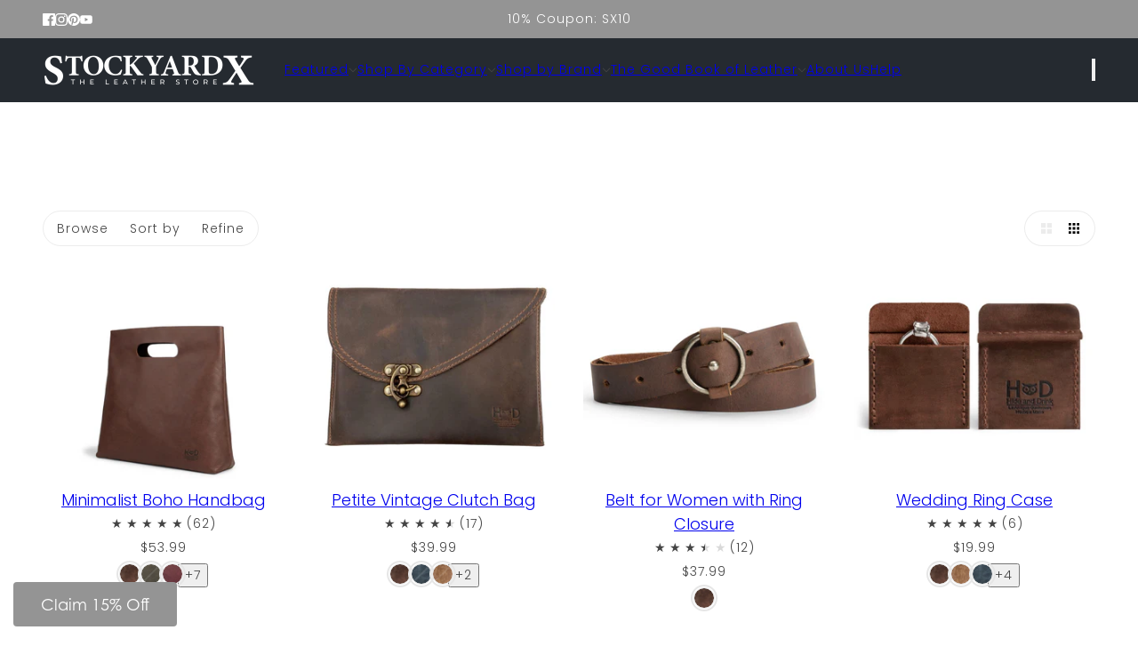

--- FILE ---
content_type: text/html; charset=utf-8
request_url: https://stockyardx.com/products/wedding-ring-case/?section_id=product-quick-add--form&variant=28266909007958
body_size: 7841
content:
<div id="shopify-section-product-quick-add--form" class="shopify-section"><form method="post" action="/cart/add" id="product_form_3576533483606" accept-charset="UTF-8" class="product-quick-add--form" enctype="multipart/form-data" data-container="block" data-handle="wedding-ring-case" data-section-id="product-quick-add--form"><input type="hidden" name="form_type" value="product" /><input type="hidden" name="utf8" value="✓" /><div class="product-quick-add--form--wrapper" data-container="block">
    <div class="product-quick-add--media" data-container="block">
<main-product-carousel
  class="carousel--root"
  data-id="quick-add_3576533483606"
  data-auto-rotate="false"
  data-columns="1"
  data-mobile-columns="1"
  data-last-slide="false"
  data-spacing-around-blocks="true"
  data-transition-type="slide"
  style="--total-slides:38;--total-slides-mobile:38;--total-spaces:38;--total-spaces-mobile:38;--slide-height:calc((100vw - 48px) / 1.0);"
>
  <div class="carousel--wrapper">
    <div class="carousel--container"><div
            class="carousel--block"
            data-id="product-quick-add--form--block-1"
          ><div
  class="product-media--root"
  data-id="51483079180609"
  data-active="true"
  data-media-type="image"
  style="--product-media--aspect-ratio:1.0;"
><img src="//stockyardx.com/cdn/shop/files/1.3.jpg?v=1762201790&amp;width=2000" alt="Hide &amp; Drink Wedding Ring Case showcasing a sleek design made from full grain leather, ideal for engagement rings. Pouch Organizer for Jewelry perfect for travel or as a small bearer. Each ring box is hand cut, hand sewn, and artisan crafted in La Antigua Guatemala &amp; Oaxaca Mexico." srcset="//stockyardx.com/cdn/shop/files/1.3.jpg?v=1762201790&amp;width=300 300w, //stockyardx.com/cdn/shop/files/1.3.jpg?v=1762201790&amp;width=400 400w, //stockyardx.com/cdn/shop/files/1.3.jpg?v=1762201790&amp;width=500 500w, //stockyardx.com/cdn/shop/files/1.3.jpg?v=1762201790&amp;width=600 600w, //stockyardx.com/cdn/shop/files/1.3.jpg?v=1762201790&amp;width=700 700w, //stockyardx.com/cdn/shop/files/1.3.jpg?v=1762201790&amp;width=800 800w, //stockyardx.com/cdn/shop/files/1.3.jpg?v=1762201790&amp;width=900 900w, //stockyardx.com/cdn/shop/files/1.3.jpg?v=1762201790&amp;width=1000 1000w, //stockyardx.com/cdn/shop/files/1.3.jpg?v=1762201790&amp;width=1200 1200w, //stockyardx.com/cdn/shop/files/1.3.jpg?v=1762201790&amp;width=1500 1500w, //stockyardx.com/cdn/shop/files/1.3.jpg?v=1762201790&amp;width=1800 1800w" width="2000" height="2000" loading="eager" sizes="(max-width: 767px) calc(100vw - 32px), 352px" fetchpriority="high" style="object-position:30.078% 35.449%;"></div></div><div
            class="carousel--block"
            data-id="product-quick-add--form--block-2"
          ><div
  class="product-media--root"
  data-id="51483079213377"
  data-active="false"
  data-media-type="image"
  style="--product-media--aspect-ratio:1.0;"
><img src="//stockyardx.com/cdn/shop/files/1.4.jpg?v=1757347953&amp;width=2000" alt="Stylish Wedding Ring Box by Hide &amp; Drink, designed for engagement rings and elegant display in travel. This pouch organizer for jewelry is a mini display cabinet and a mens holder, crafted from full grain leather with artisan quality, hand sewn in La Antigua Guatemala &amp; Oaxaca Mexico." srcset="//stockyardx.com/cdn/shop/files/1.4.jpg?v=1757347953&amp;width=300 300w, //stockyardx.com/cdn/shop/files/1.4.jpg?v=1757347953&amp;width=400 400w, //stockyardx.com/cdn/shop/files/1.4.jpg?v=1757347953&amp;width=500 500w, //stockyardx.com/cdn/shop/files/1.4.jpg?v=1757347953&amp;width=600 600w, //stockyardx.com/cdn/shop/files/1.4.jpg?v=1757347953&amp;width=700 700w, //stockyardx.com/cdn/shop/files/1.4.jpg?v=1757347953&amp;width=800 800w, //stockyardx.com/cdn/shop/files/1.4.jpg?v=1757347953&amp;width=900 900w, //stockyardx.com/cdn/shop/files/1.4.jpg?v=1757347953&amp;width=1000 1000w, //stockyardx.com/cdn/shop/files/1.4.jpg?v=1757347953&amp;width=1200 1200w, //stockyardx.com/cdn/shop/files/1.4.jpg?v=1757347953&amp;width=1500 1500w, //stockyardx.com/cdn/shop/files/1.4.jpg?v=1757347953&amp;width=1800 1800w" width="2000" height="2000" loading="lazy" sizes="(max-width: 767px) calc(100vw - 32px), 352px" fetchpriority="auto"></div></div><div
            class="carousel--block"
            data-id="product-quick-add--form--block-3"
          ><div
  class="product-media--root"
  data-id="51483079246145"
  data-active="false"
  data-media-type="image"
  style="--product-media--aspect-ratio:1.0;"
><img src="//stockyardx.com/cdn/shop/files/3_7dd83783-2189-49dd-9f7b-e51b3243e0a2.jpg?v=1760465525&amp;width=2000" alt="Hide &amp; Drink Wedding Ring Case being held, perfect for storing and showcasing engagement rings. This pouch organizer is a small bearer and slim storage box, made from durable full grain leather, hand cut and sewn by artisans in La Antigua Guatemala &amp; Oaxaca Mexico." srcset="//stockyardx.com/cdn/shop/files/3_7dd83783-2189-49dd-9f7b-e51b3243e0a2.jpg?v=1760465525&amp;width=300 300w, //stockyardx.com/cdn/shop/files/3_7dd83783-2189-49dd-9f7b-e51b3243e0a2.jpg?v=1760465525&amp;width=400 400w, //stockyardx.com/cdn/shop/files/3_7dd83783-2189-49dd-9f7b-e51b3243e0a2.jpg?v=1760465525&amp;width=500 500w, //stockyardx.com/cdn/shop/files/3_7dd83783-2189-49dd-9f7b-e51b3243e0a2.jpg?v=1760465525&amp;width=600 600w, //stockyardx.com/cdn/shop/files/3_7dd83783-2189-49dd-9f7b-e51b3243e0a2.jpg?v=1760465525&amp;width=700 700w, //stockyardx.com/cdn/shop/files/3_7dd83783-2189-49dd-9f7b-e51b3243e0a2.jpg?v=1760465525&amp;width=800 800w, //stockyardx.com/cdn/shop/files/3_7dd83783-2189-49dd-9f7b-e51b3243e0a2.jpg?v=1760465525&amp;width=900 900w, //stockyardx.com/cdn/shop/files/3_7dd83783-2189-49dd-9f7b-e51b3243e0a2.jpg?v=1760465525&amp;width=1000 1000w, //stockyardx.com/cdn/shop/files/3_7dd83783-2189-49dd-9f7b-e51b3243e0a2.jpg?v=1760465525&amp;width=1200 1200w, //stockyardx.com/cdn/shop/files/3_7dd83783-2189-49dd-9f7b-e51b3243e0a2.jpg?v=1760465525&amp;width=1500 1500w, //stockyardx.com/cdn/shop/files/3_7dd83783-2189-49dd-9f7b-e51b3243e0a2.jpg?v=1760465525&amp;width=1800 1800w" width="2000" height="2000" loading="lazy" sizes="(max-width: 767px) calc(100vw - 32px), 352px" fetchpriority="auto"></div></div><div
            class="carousel--block"
            data-id="product-quick-add--form--block-4"
          ><div
  class="product-media--root"
  data-id="51483079278913"
  data-active="false"
  data-media-type="image"
  style="--product-media--aspect-ratio:1.0;"
><img src="//stockyardx.com/cdn/shop/files/4_5b8c9b3f-b4e0-4c0b-9c22-79c13096373f.jpg?v=1760465526&amp;width=4167" alt="Detailed specifications of Hide &amp; Drink Wedding Ring Case demonstrating dimensions and branding. Ideal as a proposal ceremony accessory, this pouch organizer for jewelry is handcrafted from full grain leather, embodying artisan craftsmanship from La Antigua Guatemala &amp; Oaxaca Mexico." srcset="//stockyardx.com/cdn/shop/files/4_5b8c9b3f-b4e0-4c0b-9c22-79c13096373f.jpg?v=1760465526&amp;width=300 300w, //stockyardx.com/cdn/shop/files/4_5b8c9b3f-b4e0-4c0b-9c22-79c13096373f.jpg?v=1760465526&amp;width=400 400w, //stockyardx.com/cdn/shop/files/4_5b8c9b3f-b4e0-4c0b-9c22-79c13096373f.jpg?v=1760465526&amp;width=500 500w, //stockyardx.com/cdn/shop/files/4_5b8c9b3f-b4e0-4c0b-9c22-79c13096373f.jpg?v=1760465526&amp;width=600 600w, //stockyardx.com/cdn/shop/files/4_5b8c9b3f-b4e0-4c0b-9c22-79c13096373f.jpg?v=1760465526&amp;width=700 700w, //stockyardx.com/cdn/shop/files/4_5b8c9b3f-b4e0-4c0b-9c22-79c13096373f.jpg?v=1760465526&amp;width=800 800w, //stockyardx.com/cdn/shop/files/4_5b8c9b3f-b4e0-4c0b-9c22-79c13096373f.jpg?v=1760465526&amp;width=900 900w, //stockyardx.com/cdn/shop/files/4_5b8c9b3f-b4e0-4c0b-9c22-79c13096373f.jpg?v=1760465526&amp;width=1000 1000w, //stockyardx.com/cdn/shop/files/4_5b8c9b3f-b4e0-4c0b-9c22-79c13096373f.jpg?v=1760465526&amp;width=1200 1200w, //stockyardx.com/cdn/shop/files/4_5b8c9b3f-b4e0-4c0b-9c22-79c13096373f.jpg?v=1760465526&amp;width=1500 1500w, //stockyardx.com/cdn/shop/files/4_5b8c9b3f-b4e0-4c0b-9c22-79c13096373f.jpg?v=1760465526&amp;width=1800 1800w, //stockyardx.com/cdn/shop/files/4_5b8c9b3f-b4e0-4c0b-9c22-79c13096373f.jpg?v=1760465526&amp;width=2100 2100w, //stockyardx.com/cdn/shop/files/4_5b8c9b3f-b4e0-4c0b-9c22-79c13096373f.jpg?v=1760465526&amp;width=2400 2400w, //stockyardx.com/cdn/shop/files/4_5b8c9b3f-b4e0-4c0b-9c22-79c13096373f.jpg?v=1760465526&amp;width=3000 3000w" width="4167" height="4167" loading="lazy" sizes="(max-width: 767px) calc(100vw - 32px), 352px" fetchpriority="auto"></div></div><div
            class="carousel--block"
            data-id="product-quick-add--form--block-5"
          ><div
  class="product-media--root"
  data-id="51483079311681"
  data-active="false"
  data-media-type="image"
  style="--product-media--aspect-ratio:1.0;"
><img src="//stockyardx.com/cdn/shop/files/5_986fbaff-af4c-417c-8279-cd37aa3c5773.jpg?v=1760465526&amp;width=2000" alt="Hide &amp; Drink Wedding Ring Case alongside branded packaging, showcasing full grain leather quality. A perfect engagement rings case and pouch organizer for travel, handmade by skilled artisans in La Antigua Guatemala &amp; Oaxaca Mexico." srcset="//stockyardx.com/cdn/shop/files/5_986fbaff-af4c-417c-8279-cd37aa3c5773.jpg?v=1760465526&amp;width=300 300w, //stockyardx.com/cdn/shop/files/5_986fbaff-af4c-417c-8279-cd37aa3c5773.jpg?v=1760465526&amp;width=400 400w, //stockyardx.com/cdn/shop/files/5_986fbaff-af4c-417c-8279-cd37aa3c5773.jpg?v=1760465526&amp;width=500 500w, //stockyardx.com/cdn/shop/files/5_986fbaff-af4c-417c-8279-cd37aa3c5773.jpg?v=1760465526&amp;width=600 600w, //stockyardx.com/cdn/shop/files/5_986fbaff-af4c-417c-8279-cd37aa3c5773.jpg?v=1760465526&amp;width=700 700w, //stockyardx.com/cdn/shop/files/5_986fbaff-af4c-417c-8279-cd37aa3c5773.jpg?v=1760465526&amp;width=800 800w, //stockyardx.com/cdn/shop/files/5_986fbaff-af4c-417c-8279-cd37aa3c5773.jpg?v=1760465526&amp;width=900 900w, //stockyardx.com/cdn/shop/files/5_986fbaff-af4c-417c-8279-cd37aa3c5773.jpg?v=1760465526&amp;width=1000 1000w, //stockyardx.com/cdn/shop/files/5_986fbaff-af4c-417c-8279-cd37aa3c5773.jpg?v=1760465526&amp;width=1200 1200w, //stockyardx.com/cdn/shop/files/5_986fbaff-af4c-417c-8279-cd37aa3c5773.jpg?v=1760465526&amp;width=1500 1500w, //stockyardx.com/cdn/shop/files/5_986fbaff-af4c-417c-8279-cd37aa3c5773.jpg?v=1760465526&amp;width=1800 1800w" width="2000" height="2000" loading="lazy" sizes="(max-width: 767px) calc(100vw - 32px), 352px" fetchpriority="auto"></div></div><div
            class="carousel--block"
            data-id="product-quick-add--form--block-6"
          ><div
  class="product-media--root"
  data-id="53450390798657"
  data-active="false"
  data-media-type="image"
  style="--product-media--aspect-ratio:1.0;"
><img src="//stockyardx.com/cdn/shop/files/1_0ffdc3f6-d9fa-486f-abc4-9f52beeb6e40.jpg?v=1766153714&amp;width=1000" alt="Hide &amp; Drink Wedding Ring Case exhibiting its refined design in full grain leather. This versatile pouch organizer for jewelry is perfect for storing engagement rings and is handmade in La Antigua Guatemala &amp; Oaxaca Mexico." srcset="//stockyardx.com/cdn/shop/files/1_0ffdc3f6-d9fa-486f-abc4-9f52beeb6e40.jpg?v=1766153714&amp;width=300 300w, //stockyardx.com/cdn/shop/files/1_0ffdc3f6-d9fa-486f-abc4-9f52beeb6e40.jpg?v=1766153714&amp;width=400 400w, //stockyardx.com/cdn/shop/files/1_0ffdc3f6-d9fa-486f-abc4-9f52beeb6e40.jpg?v=1766153714&amp;width=500 500w, //stockyardx.com/cdn/shop/files/1_0ffdc3f6-d9fa-486f-abc4-9f52beeb6e40.jpg?v=1766153714&amp;width=600 600w, //stockyardx.com/cdn/shop/files/1_0ffdc3f6-d9fa-486f-abc4-9f52beeb6e40.jpg?v=1766153714&amp;width=700 700w, //stockyardx.com/cdn/shop/files/1_0ffdc3f6-d9fa-486f-abc4-9f52beeb6e40.jpg?v=1766153714&amp;width=800 800w, //stockyardx.com/cdn/shop/files/1_0ffdc3f6-d9fa-486f-abc4-9f52beeb6e40.jpg?v=1766153714&amp;width=900 900w, //stockyardx.com/cdn/shop/files/1_0ffdc3f6-d9fa-486f-abc4-9f52beeb6e40.jpg?v=1766153714&amp;width=1000 1000w" width="1000" height="1000" loading="lazy" sizes="(max-width: 767px) calc(100vw - 32px), 352px" fetchpriority="auto" style="object-position:29.297% 34.473%;"></div></div><div
            class="carousel--block"
            data-id="product-quick-add--form--block-7"
          ><div
  class="product-media--root"
  data-id="53450390831425"
  data-active="false"
  data-media-type="image"
  style="--product-media--aspect-ratio:1.0;"
><img src="//stockyardx.com/cdn/shop/files/2_61423e93-9fc8-40ff-bf03-ab4544512863.jpg?v=1766153701&amp;width=1000" alt="Stylish front of the Hide &amp; Drink Wedding Ring Case made from beautiful tan full grain leather. A small batch production piece suitable as a pouch organizer for travel or showcasing engagement rings, hand cut and sewn in La Antigua Guatemala &amp; Oaxaca Mexico." srcset="//stockyardx.com/cdn/shop/files/2_61423e93-9fc8-40ff-bf03-ab4544512863.jpg?v=1766153701&amp;width=300 300w, //stockyardx.com/cdn/shop/files/2_61423e93-9fc8-40ff-bf03-ab4544512863.jpg?v=1766153701&amp;width=400 400w, //stockyardx.com/cdn/shop/files/2_61423e93-9fc8-40ff-bf03-ab4544512863.jpg?v=1766153701&amp;width=500 500w, //stockyardx.com/cdn/shop/files/2_61423e93-9fc8-40ff-bf03-ab4544512863.jpg?v=1766153701&amp;width=600 600w, //stockyardx.com/cdn/shop/files/2_61423e93-9fc8-40ff-bf03-ab4544512863.jpg?v=1766153701&amp;width=700 700w, //stockyardx.com/cdn/shop/files/2_61423e93-9fc8-40ff-bf03-ab4544512863.jpg?v=1766153701&amp;width=800 800w, //stockyardx.com/cdn/shop/files/2_61423e93-9fc8-40ff-bf03-ab4544512863.jpg?v=1766153701&amp;width=900 900w, //stockyardx.com/cdn/shop/files/2_61423e93-9fc8-40ff-bf03-ab4544512863.jpg?v=1766153701&amp;width=1000 1000w" width="1000" height="1000" loading="lazy" sizes="(max-width: 767px) calc(100vw - 32px), 352px" fetchpriority="auto" style="object-position:50.586% 52.295%;"></div></div><div
            class="carousel--block"
            data-id="product-quick-add--form--block-8"
          ><div
  class="product-media--root"
  data-id="53450390864193"
  data-active="false"
  data-media-type="image"
  style="--product-media--aspect-ratio:1.0;"
><img src="//stockyardx.com/cdn/shop/files/3_7877f273-6681-4bdb-afad-264abf1a27d8.jpg?v=1766153687&amp;width=1000" alt="Beautifully crafted Hide &amp; Drink Wedding Ring Case in soft full grain leather, providing an elegant way to store engagement rings. Ideal for travel and as a pouch organizer for jewelry, hand stitched with attention to detail by artisans in La Antigua Guatemala &amp; Oaxaca Mexico." srcset="//stockyardx.com/cdn/shop/files/3_7877f273-6681-4bdb-afad-264abf1a27d8.jpg?v=1766153687&amp;width=300 300w, //stockyardx.com/cdn/shop/files/3_7877f273-6681-4bdb-afad-264abf1a27d8.jpg?v=1766153687&amp;width=400 400w, //stockyardx.com/cdn/shop/files/3_7877f273-6681-4bdb-afad-264abf1a27d8.jpg?v=1766153687&amp;width=500 500w, //stockyardx.com/cdn/shop/files/3_7877f273-6681-4bdb-afad-264abf1a27d8.jpg?v=1766153687&amp;width=600 600w, //stockyardx.com/cdn/shop/files/3_7877f273-6681-4bdb-afad-264abf1a27d8.jpg?v=1766153687&amp;width=700 700w, //stockyardx.com/cdn/shop/files/3_7877f273-6681-4bdb-afad-264abf1a27d8.jpg?v=1766153687&amp;width=800 800w, //stockyardx.com/cdn/shop/files/3_7877f273-6681-4bdb-afad-264abf1a27d8.jpg?v=1766153687&amp;width=900 900w, //stockyardx.com/cdn/shop/files/3_7877f273-6681-4bdb-afad-264abf1a27d8.jpg?v=1766153687&amp;width=1000 1000w" width="1000" height="1000" loading="lazy" sizes="(max-width: 767px) calc(100vw - 32px), 352px" fetchpriority="auto" style="object-position:30.859% 37.891%;"></div></div><div
            class="carousel--block"
            data-id="product-quick-add--form--block-9"
          ><div
  class="product-media--root"
  data-id="53450390896961"
  data-active="false"
  data-media-type="image"
  style="--product-media--aspect-ratio:1.0;"
><img src="//stockyardx.com/cdn/shop/files/4_0ab68fa0-8a3d-4fcf-8eb3-203009feb429.jpg?v=1766153636&amp;width=1000" alt="Detailed specifications of Hide &amp; Drink Wedding Ring Case demonstrating dimensions and branding. Ideal as a proposal ceremony accessory, this pouch organizer for jewelry is handcrafted from full grain leather, embodying artisan craftsmanship from La Antigua Guatemala &amp; Oaxaca Mexico." srcset="//stockyardx.com/cdn/shop/files/4_0ab68fa0-8a3d-4fcf-8eb3-203009feb429.jpg?v=1766153636&amp;width=300 300w, //stockyardx.com/cdn/shop/files/4_0ab68fa0-8a3d-4fcf-8eb3-203009feb429.jpg?v=1766153636&amp;width=400 400w, //stockyardx.com/cdn/shop/files/4_0ab68fa0-8a3d-4fcf-8eb3-203009feb429.jpg?v=1766153636&amp;width=500 500w, //stockyardx.com/cdn/shop/files/4_0ab68fa0-8a3d-4fcf-8eb3-203009feb429.jpg?v=1766153636&amp;width=600 600w, //stockyardx.com/cdn/shop/files/4_0ab68fa0-8a3d-4fcf-8eb3-203009feb429.jpg?v=1766153636&amp;width=700 700w, //stockyardx.com/cdn/shop/files/4_0ab68fa0-8a3d-4fcf-8eb3-203009feb429.jpg?v=1766153636&amp;width=800 800w, //stockyardx.com/cdn/shop/files/4_0ab68fa0-8a3d-4fcf-8eb3-203009feb429.jpg?v=1766153636&amp;width=900 900w, //stockyardx.com/cdn/shop/files/4_0ab68fa0-8a3d-4fcf-8eb3-203009feb429.jpg?v=1766153636&amp;width=1000 1000w" width="1000" height="1000" loading="lazy" sizes="(max-width: 767px) calc(100vw - 32px), 352px" fetchpriority="auto" style="object-position:38.867% 29.883%;"></div></div><div
            class="carousel--block"
            data-id="product-quick-add--form--block-10"
          ><div
  class="product-media--root"
  data-id="53450390929729"
  data-active="false"
  data-media-type="image"
  style="--product-media--aspect-ratio:1.0;"
><img src="//stockyardx.com/cdn/shop/files/5_1b03e5ea-da4d-486d-91b0-e879d726e98c.jpg?v=1766153624&amp;width=1000" alt="Hide &amp; Drink Wedding Ring Case alongside branded packaging, showcasing full grain leather quality. A perfect engagement rings case and pouch organizer for travel, handmade by skilled artisans in La Antigua Guatemala &amp; Oaxaca Mexico." srcset="//stockyardx.com/cdn/shop/files/5_1b03e5ea-da4d-486d-91b0-e879d726e98c.jpg?v=1766153624&amp;width=300 300w, //stockyardx.com/cdn/shop/files/5_1b03e5ea-da4d-486d-91b0-e879d726e98c.jpg?v=1766153624&amp;width=400 400w, //stockyardx.com/cdn/shop/files/5_1b03e5ea-da4d-486d-91b0-e879d726e98c.jpg?v=1766153624&amp;width=500 500w, //stockyardx.com/cdn/shop/files/5_1b03e5ea-da4d-486d-91b0-e879d726e98c.jpg?v=1766153624&amp;width=600 600w, //stockyardx.com/cdn/shop/files/5_1b03e5ea-da4d-486d-91b0-e879d726e98c.jpg?v=1766153624&amp;width=700 700w, //stockyardx.com/cdn/shop/files/5_1b03e5ea-da4d-486d-91b0-e879d726e98c.jpg?v=1766153624&amp;width=800 800w, //stockyardx.com/cdn/shop/files/5_1b03e5ea-da4d-486d-91b0-e879d726e98c.jpg?v=1766153624&amp;width=900 900w, //stockyardx.com/cdn/shop/files/5_1b03e5ea-da4d-486d-91b0-e879d726e98c.jpg?v=1766153624&amp;width=1000 1000w" width="1000" height="1000" loading="lazy" sizes="(max-width: 767px) calc(100vw - 32px), 352px" fetchpriority="auto" style="object-position:30.078% 42.578%;"></div></div><div
            class="carousel--block"
            data-id="product-quick-add--form--block-11"
          ><div
  class="product-media--root"
  data-id="6113672986710"
  data-active="false"
  data-media-type="image"
  style="--product-media--aspect-ratio:1.0;"
><img src="//stockyardx.com/cdn/shop/products/DSC_0344_5b2be5ed-6677-4d7f-ae58-ac8c66a17aac.jpg?v=1762785528&amp;width=1100" alt="Hide &amp; Drink Wedding Ring Case showcasing a sleek blue leather design, perfect for storing engagement rings. A pouch organizer for jewelry and travel, handmade in La Antigua Guatemala &amp; Oaxaca Mexico with full grain leather." srcset="//stockyardx.com/cdn/shop/products/DSC_0344_5b2be5ed-6677-4d7f-ae58-ac8c66a17aac.jpg?v=1762785528&amp;width=300 300w, //stockyardx.com/cdn/shop/products/DSC_0344_5b2be5ed-6677-4d7f-ae58-ac8c66a17aac.jpg?v=1762785528&amp;width=400 400w, //stockyardx.com/cdn/shop/products/DSC_0344_5b2be5ed-6677-4d7f-ae58-ac8c66a17aac.jpg?v=1762785528&amp;width=500 500w, //stockyardx.com/cdn/shop/products/DSC_0344_5b2be5ed-6677-4d7f-ae58-ac8c66a17aac.jpg?v=1762785528&amp;width=600 600w, //stockyardx.com/cdn/shop/products/DSC_0344_5b2be5ed-6677-4d7f-ae58-ac8c66a17aac.jpg?v=1762785528&amp;width=700 700w, //stockyardx.com/cdn/shop/products/DSC_0344_5b2be5ed-6677-4d7f-ae58-ac8c66a17aac.jpg?v=1762785528&amp;width=800 800w, //stockyardx.com/cdn/shop/products/DSC_0344_5b2be5ed-6677-4d7f-ae58-ac8c66a17aac.jpg?v=1762785528&amp;width=900 900w, //stockyardx.com/cdn/shop/products/DSC_0344_5b2be5ed-6677-4d7f-ae58-ac8c66a17aac.jpg?v=1762785528&amp;width=1000 1000w" width="1100" height="1100" loading="lazy" sizes="(max-width: 767px) calc(100vw - 32px), 352px" fetchpriority="auto"></div></div><div
            class="carousel--block"
            data-id="product-quick-add--form--block-12"
          ><div
  class="product-media--root"
  data-id="6113672921174"
  data-active="false"
  data-media-type="image"
  style="--product-media--aspect-ratio:1.0;"
><img src="//stockyardx.com/cdn/shop/products/DSC_0342_c7538c04-b36e-4d71-8828-d162dc6a674b.jpg?v=1762785528&amp;width=1100" alt="Elegant Hide &amp; Drink Wedding Ring Case in blue, providing an organized way to store engagement rings. This pouch organizer for travel embodies artisan craftsmanship from La Antigua Guatemala &amp; Oaxaca Mexico, hand sewn from full grain leather." srcset="//stockyardx.com/cdn/shop/products/DSC_0342_c7538c04-b36e-4d71-8828-d162dc6a674b.jpg?v=1762785528&amp;width=300 300w, //stockyardx.com/cdn/shop/products/DSC_0342_c7538c04-b36e-4d71-8828-d162dc6a674b.jpg?v=1762785528&amp;width=400 400w, //stockyardx.com/cdn/shop/products/DSC_0342_c7538c04-b36e-4d71-8828-d162dc6a674b.jpg?v=1762785528&amp;width=500 500w, //stockyardx.com/cdn/shop/products/DSC_0342_c7538c04-b36e-4d71-8828-d162dc6a674b.jpg?v=1762785528&amp;width=600 600w, //stockyardx.com/cdn/shop/products/DSC_0342_c7538c04-b36e-4d71-8828-d162dc6a674b.jpg?v=1762785528&amp;width=700 700w, //stockyardx.com/cdn/shop/products/DSC_0342_c7538c04-b36e-4d71-8828-d162dc6a674b.jpg?v=1762785528&amp;width=800 800w, //stockyardx.com/cdn/shop/products/DSC_0342_c7538c04-b36e-4d71-8828-d162dc6a674b.jpg?v=1762785528&amp;width=900 900w, //stockyardx.com/cdn/shop/products/DSC_0342_c7538c04-b36e-4d71-8828-d162dc6a674b.jpg?v=1762785528&amp;width=1000 1000w" width="1100" height="1100" loading="lazy" sizes="(max-width: 767px) calc(100vw - 32px), 352px" fetchpriority="auto"></div></div><div
            class="carousel--block"
            data-id="product-quick-add--form--block-13"
          ><div
  class="product-media--root"
  data-id="6113673019478"
  data-active="false"
  data-media-type="image"
  style="--product-media--aspect-ratio:1.0;"
><img src="//stockyardx.com/cdn/shop/products/DSC_0345_0a5fffab-0043-490e-86fe-1d78d8b110e5.jpg?v=1762785528&amp;width=1100" alt="Showcasing Hide &amp; Drink Wedding Ring Case with an engagement ring elegantly positioned. This small bearer and pouch organizer for jewelry is crafted from premium full grain leather, symbolizing handmade quality in La Antigua Guatemala &amp; Oaxaca Mexico." srcset="//stockyardx.com/cdn/shop/products/DSC_0345_0a5fffab-0043-490e-86fe-1d78d8b110e5.jpg?v=1762785528&amp;width=300 300w, //stockyardx.com/cdn/shop/products/DSC_0345_0a5fffab-0043-490e-86fe-1d78d8b110e5.jpg?v=1762785528&amp;width=400 400w, //stockyardx.com/cdn/shop/products/DSC_0345_0a5fffab-0043-490e-86fe-1d78d8b110e5.jpg?v=1762785528&amp;width=500 500w, //stockyardx.com/cdn/shop/products/DSC_0345_0a5fffab-0043-490e-86fe-1d78d8b110e5.jpg?v=1762785528&amp;width=600 600w, //stockyardx.com/cdn/shop/products/DSC_0345_0a5fffab-0043-490e-86fe-1d78d8b110e5.jpg?v=1762785528&amp;width=700 700w, //stockyardx.com/cdn/shop/products/DSC_0345_0a5fffab-0043-490e-86fe-1d78d8b110e5.jpg?v=1762785528&amp;width=800 800w, //stockyardx.com/cdn/shop/products/DSC_0345_0a5fffab-0043-490e-86fe-1d78d8b110e5.jpg?v=1762785528&amp;width=900 900w, //stockyardx.com/cdn/shop/products/DSC_0345_0a5fffab-0043-490e-86fe-1d78d8b110e5.jpg?v=1762785528&amp;width=1000 1000w" width="1100" height="1100" loading="lazy" sizes="(max-width: 767px) calc(100vw - 32px), 352px" fetchpriority="auto"></div></div><div
            class="carousel--block"
            data-id="product-quick-add--form--block-14"
          ><div
  class="product-media--root"
  data-id="6113672953942"
  data-active="false"
  data-media-type="image"
  style="--product-media--aspect-ratio:1.0;"
><img src="//stockyardx.com/cdn/shop/products/DSC_0343_61a015dd-9e36-4eff-90f8-20273e7aff2b.jpg?v=1762785528&amp;width=1100" alt="Hide &amp; Drink Wedding Ring Case in blue leather, exhibiting a simple yet elegant design. A perfect travel pouch organizer for jewelry and engagement rings, handmade in La Antigua Guatemala &amp; Oaxaca Mexico with full grain leather." srcset="//stockyardx.com/cdn/shop/products/DSC_0343_61a015dd-9e36-4eff-90f8-20273e7aff2b.jpg?v=1762785528&amp;width=300 300w, //stockyardx.com/cdn/shop/products/DSC_0343_61a015dd-9e36-4eff-90f8-20273e7aff2b.jpg?v=1762785528&amp;width=400 400w, //stockyardx.com/cdn/shop/products/DSC_0343_61a015dd-9e36-4eff-90f8-20273e7aff2b.jpg?v=1762785528&amp;width=500 500w, //stockyardx.com/cdn/shop/products/DSC_0343_61a015dd-9e36-4eff-90f8-20273e7aff2b.jpg?v=1762785528&amp;width=600 600w, //stockyardx.com/cdn/shop/products/DSC_0343_61a015dd-9e36-4eff-90f8-20273e7aff2b.jpg?v=1762785528&amp;width=700 700w, //stockyardx.com/cdn/shop/products/DSC_0343_61a015dd-9e36-4eff-90f8-20273e7aff2b.jpg?v=1762785528&amp;width=800 800w, //stockyardx.com/cdn/shop/products/DSC_0343_61a015dd-9e36-4eff-90f8-20273e7aff2b.jpg?v=1762785528&amp;width=900 900w, //stockyardx.com/cdn/shop/products/DSC_0343_61a015dd-9e36-4eff-90f8-20273e7aff2b.jpg?v=1762785528&amp;width=1000 1000w" width="1100" height="1100" loading="lazy" sizes="(max-width: 767px) calc(100vw - 32px), 352px" fetchpriority="auto"></div></div><div
            class="carousel--block"
            data-id="product-quick-add--form--block-15"
          ><div
  class="product-media--root"
  data-id="6113673052246"
  data-active="false"
  data-media-type="image"
  style="--product-media--aspect-ratio:1.0;"
><img src="//stockyardx.com/cdn/shop/products/DSC_0346_f5e430c5-1e51-4149-912c-be618748fd47.jpg?v=1762785528&amp;width=1100" alt="Another angle of Hide &amp; Drink Wedding Ring Case displaying an engagement ring. Ideal as a small bearer, this pouch organizer for jewelry combines artisan craftsmanship in full grain leather, hand sewn in La Antigua Guatemala &amp; Oaxaca Mexico." srcset="//stockyardx.com/cdn/shop/products/DSC_0346_f5e430c5-1e51-4149-912c-be618748fd47.jpg?v=1762785528&amp;width=300 300w, //stockyardx.com/cdn/shop/products/DSC_0346_f5e430c5-1e51-4149-912c-be618748fd47.jpg?v=1762785528&amp;width=400 400w, //stockyardx.com/cdn/shop/products/DSC_0346_f5e430c5-1e51-4149-912c-be618748fd47.jpg?v=1762785528&amp;width=500 500w, //stockyardx.com/cdn/shop/products/DSC_0346_f5e430c5-1e51-4149-912c-be618748fd47.jpg?v=1762785528&amp;width=600 600w, //stockyardx.com/cdn/shop/products/DSC_0346_f5e430c5-1e51-4149-912c-be618748fd47.jpg?v=1762785528&amp;width=700 700w, //stockyardx.com/cdn/shop/products/DSC_0346_f5e430c5-1e51-4149-912c-be618748fd47.jpg?v=1762785528&amp;width=800 800w, //stockyardx.com/cdn/shop/products/DSC_0346_f5e430c5-1e51-4149-912c-be618748fd47.jpg?v=1762785528&amp;width=900 900w, //stockyardx.com/cdn/shop/products/DSC_0346_f5e430c5-1e51-4149-912c-be618748fd47.jpg?v=1762785528&amp;width=1000 1000w" width="1100" height="1100" loading="lazy" sizes="(max-width: 767px) calc(100vw - 32px), 352px" fetchpriority="auto"></div></div><div
            class="carousel--block"
            data-id="product-quick-add--form--block-16"
          ><div
  class="product-media--root"
  data-id="51869134029121"
  data-active="false"
  data-media-type="image"
  style="--product-media--aspect-ratio:1.0;"
><img src="//stockyardx.com/cdn/shop/files/1_322f7a47-8b37-437c-8424-6829da04ad18.jpg?v=1762785528&amp;width=2000" alt="Hide &amp; Drink Wedding Ring Case presenting an engagement ring, highlighting craftsmanship in full grain leather. This pouch organizer for travel and jewelry is designed to be a small batch production item, handmade in La Antigua Guatemala &amp; Oaxaca Mexico." srcset="//stockyardx.com/cdn/shop/files/1_322f7a47-8b37-437c-8424-6829da04ad18.jpg?v=1762785528&amp;width=300 300w, //stockyardx.com/cdn/shop/files/1_322f7a47-8b37-437c-8424-6829da04ad18.jpg?v=1762785528&amp;width=400 400w, //stockyardx.com/cdn/shop/files/1_322f7a47-8b37-437c-8424-6829da04ad18.jpg?v=1762785528&amp;width=500 500w, //stockyardx.com/cdn/shop/files/1_322f7a47-8b37-437c-8424-6829da04ad18.jpg?v=1762785528&amp;width=600 600w, //stockyardx.com/cdn/shop/files/1_322f7a47-8b37-437c-8424-6829da04ad18.jpg?v=1762785528&amp;width=700 700w, //stockyardx.com/cdn/shop/files/1_322f7a47-8b37-437c-8424-6829da04ad18.jpg?v=1762785528&amp;width=800 800w, //stockyardx.com/cdn/shop/files/1_322f7a47-8b37-437c-8424-6829da04ad18.jpg?v=1762785528&amp;width=900 900w, //stockyardx.com/cdn/shop/files/1_322f7a47-8b37-437c-8424-6829da04ad18.jpg?v=1762785528&amp;width=1000 1000w, //stockyardx.com/cdn/shop/files/1_322f7a47-8b37-437c-8424-6829da04ad18.jpg?v=1762785528&amp;width=1200 1200w, //stockyardx.com/cdn/shop/files/1_322f7a47-8b37-437c-8424-6829da04ad18.jpg?v=1762785528&amp;width=1500 1500w, //stockyardx.com/cdn/shop/files/1_322f7a47-8b37-437c-8424-6829da04ad18.jpg?v=1762785528&amp;width=1800 1800w" width="2000" height="2000" loading="lazy" sizes="(max-width: 767px) calc(100vw - 32px), 352px" fetchpriority="auto"></div></div><div
            class="carousel--block"
            data-id="product-quick-add--form--block-17"
          ><div
  class="product-media--root"
  data-id="51869134061889"
  data-active="false"
  data-media-type="image"
  style="--product-media--aspect-ratio:1.0;"
><img src="//stockyardx.com/cdn/shop/files/2_36a7b5b0-674e-4abe-ad4b-448c3edba31d.jpg?v=1762785528&amp;width=2000" alt="Front view of Hide &amp; Drink Wedding Ring Case in tan leather, an excellent engagement rings case. Perfect as a pouch organizer for jewelry, handmade with care and artisan quality in La Antigua Guatemala &amp; Oaxaca Mexico." srcset="//stockyardx.com/cdn/shop/files/2_36a7b5b0-674e-4abe-ad4b-448c3edba31d.jpg?v=1762785528&amp;width=300 300w, //stockyardx.com/cdn/shop/files/2_36a7b5b0-674e-4abe-ad4b-448c3edba31d.jpg?v=1762785528&amp;width=400 400w, //stockyardx.com/cdn/shop/files/2_36a7b5b0-674e-4abe-ad4b-448c3edba31d.jpg?v=1762785528&amp;width=500 500w, //stockyardx.com/cdn/shop/files/2_36a7b5b0-674e-4abe-ad4b-448c3edba31d.jpg?v=1762785528&amp;width=600 600w, //stockyardx.com/cdn/shop/files/2_36a7b5b0-674e-4abe-ad4b-448c3edba31d.jpg?v=1762785528&amp;width=700 700w, //stockyardx.com/cdn/shop/files/2_36a7b5b0-674e-4abe-ad4b-448c3edba31d.jpg?v=1762785528&amp;width=800 800w, //stockyardx.com/cdn/shop/files/2_36a7b5b0-674e-4abe-ad4b-448c3edba31d.jpg?v=1762785528&amp;width=900 900w, //stockyardx.com/cdn/shop/files/2_36a7b5b0-674e-4abe-ad4b-448c3edba31d.jpg?v=1762785528&amp;width=1000 1000w, //stockyardx.com/cdn/shop/files/2_36a7b5b0-674e-4abe-ad4b-448c3edba31d.jpg?v=1762785528&amp;width=1200 1200w, //stockyardx.com/cdn/shop/files/2_36a7b5b0-674e-4abe-ad4b-448c3edba31d.jpg?v=1762785528&amp;width=1500 1500w, //stockyardx.com/cdn/shop/files/2_36a7b5b0-674e-4abe-ad4b-448c3edba31d.jpg?v=1762785528&amp;width=1800 1800w" width="2000" height="2000" loading="lazy" sizes="(max-width: 767px) calc(100vw - 32px), 352px" fetchpriority="auto"></div></div><div
            class="carousel--block"
            data-id="product-quick-add--form--block-18"
          ><div
  class="product-media--root"
  data-id="51869134094657"
  data-active="false"
  data-media-type="image"
  style="--product-media--aspect-ratio:1.0;"
><img src="//stockyardx.com/cdn/shop/files/3_14d4ba5d-2c89-45c4-b2e1-ecbbe24c05c5.jpg?v=1762785528&amp;width=2000" alt="Hide &amp; Drink Wedding Ring Case showcasing an engagement ring inside, crafted from high-quality full grain leather. Ideal for a proposal ceremony, this pouch organizer for jewelry reflects the artisanal work in La Antigua Guatemala &amp; Oaxaca Mexico." srcset="//stockyardx.com/cdn/shop/files/3_14d4ba5d-2c89-45c4-b2e1-ecbbe24c05c5.jpg?v=1762785528&amp;width=300 300w, //stockyardx.com/cdn/shop/files/3_14d4ba5d-2c89-45c4-b2e1-ecbbe24c05c5.jpg?v=1762785528&amp;width=400 400w, //stockyardx.com/cdn/shop/files/3_14d4ba5d-2c89-45c4-b2e1-ecbbe24c05c5.jpg?v=1762785528&amp;width=500 500w, //stockyardx.com/cdn/shop/files/3_14d4ba5d-2c89-45c4-b2e1-ecbbe24c05c5.jpg?v=1762785528&amp;width=600 600w, //stockyardx.com/cdn/shop/files/3_14d4ba5d-2c89-45c4-b2e1-ecbbe24c05c5.jpg?v=1762785528&amp;width=700 700w, //stockyardx.com/cdn/shop/files/3_14d4ba5d-2c89-45c4-b2e1-ecbbe24c05c5.jpg?v=1762785528&amp;width=800 800w, //stockyardx.com/cdn/shop/files/3_14d4ba5d-2c89-45c4-b2e1-ecbbe24c05c5.jpg?v=1762785528&amp;width=900 900w, //stockyardx.com/cdn/shop/files/3_14d4ba5d-2c89-45c4-b2e1-ecbbe24c05c5.jpg?v=1762785528&amp;width=1000 1000w, //stockyardx.com/cdn/shop/files/3_14d4ba5d-2c89-45c4-b2e1-ecbbe24c05c5.jpg?v=1762785528&amp;width=1200 1200w, //stockyardx.com/cdn/shop/files/3_14d4ba5d-2c89-45c4-b2e1-ecbbe24c05c5.jpg?v=1762785528&amp;width=1500 1500w, //stockyardx.com/cdn/shop/files/3_14d4ba5d-2c89-45c4-b2e1-ecbbe24c05c5.jpg?v=1762785528&amp;width=1800 1800w" width="2000" height="2000" loading="lazy" sizes="(max-width: 767px) calc(100vw - 32px), 352px" fetchpriority="auto"></div></div><div
            class="carousel--block"
            data-id="product-quick-add--form--block-19"
          ><div
  class="product-media--root"
  data-id="51869134127425"
  data-active="false"
  data-media-type="image"
  style="--product-media--aspect-ratio:1.0;"
><img src="//stockyardx.com/cdn/shop/files/4_caf6acce-883e-4d5d-9ae5-b62cedf721e9.jpg?v=1762785528&amp;width=2000" alt="Hide &amp; Drink Wedding Ring Case emphasizing full grain leather texture and craftsmanship. This engagement rings case also serves as a pouch organizer for jewelry, handmade in La Antigua Guatemala &amp; Oaxaca Mexico by skilled artisans." srcset="//stockyardx.com/cdn/shop/files/4_caf6acce-883e-4d5d-9ae5-b62cedf721e9.jpg?v=1762785528&amp;width=300 300w, //stockyardx.com/cdn/shop/files/4_caf6acce-883e-4d5d-9ae5-b62cedf721e9.jpg?v=1762785528&amp;width=400 400w, //stockyardx.com/cdn/shop/files/4_caf6acce-883e-4d5d-9ae5-b62cedf721e9.jpg?v=1762785528&amp;width=500 500w, //stockyardx.com/cdn/shop/files/4_caf6acce-883e-4d5d-9ae5-b62cedf721e9.jpg?v=1762785528&amp;width=600 600w, //stockyardx.com/cdn/shop/files/4_caf6acce-883e-4d5d-9ae5-b62cedf721e9.jpg?v=1762785528&amp;width=700 700w, //stockyardx.com/cdn/shop/files/4_caf6acce-883e-4d5d-9ae5-b62cedf721e9.jpg?v=1762785528&amp;width=800 800w, //stockyardx.com/cdn/shop/files/4_caf6acce-883e-4d5d-9ae5-b62cedf721e9.jpg?v=1762785528&amp;width=900 900w, //stockyardx.com/cdn/shop/files/4_caf6acce-883e-4d5d-9ae5-b62cedf721e9.jpg?v=1762785528&amp;width=1000 1000w, //stockyardx.com/cdn/shop/files/4_caf6acce-883e-4d5d-9ae5-b62cedf721e9.jpg?v=1762785528&amp;width=1200 1200w, //stockyardx.com/cdn/shop/files/4_caf6acce-883e-4d5d-9ae5-b62cedf721e9.jpg?v=1762785528&amp;width=1500 1500w, //stockyardx.com/cdn/shop/files/4_caf6acce-883e-4d5d-9ae5-b62cedf721e9.jpg?v=1762785528&amp;width=1800 1800w" width="2000" height="2000" loading="lazy" sizes="(max-width: 767px) calc(100vw - 32px), 352px" fetchpriority="auto"></div></div><div
            class="carousel--block"
            data-id="product-quick-add--form--block-20"
          ><div
  class="product-media--root"
  data-id="51869134160193"
  data-active="false"
  data-media-type="image"
  style="--product-media--aspect-ratio:1.0;"
><img src="//stockyardx.com/cdn/shop/files/5_5152ebae-b5e3-41d2-a03c-bbca018dea44.jpg?v=1762785528&amp;width=2000" alt="Hide &amp; Drink Wedding Ring Case with an engagement ring beautifully positioned inside, made from soft tan full grain leather. Ideal as a small bearer and pouch organizer for travel, handmade in La Antigua Guatemala &amp; Oaxaca Mexico." srcset="//stockyardx.com/cdn/shop/files/5_5152ebae-b5e3-41d2-a03c-bbca018dea44.jpg?v=1762785528&amp;width=300 300w, //stockyardx.com/cdn/shop/files/5_5152ebae-b5e3-41d2-a03c-bbca018dea44.jpg?v=1762785528&amp;width=400 400w, //stockyardx.com/cdn/shop/files/5_5152ebae-b5e3-41d2-a03c-bbca018dea44.jpg?v=1762785528&amp;width=500 500w, //stockyardx.com/cdn/shop/files/5_5152ebae-b5e3-41d2-a03c-bbca018dea44.jpg?v=1762785528&amp;width=600 600w, //stockyardx.com/cdn/shop/files/5_5152ebae-b5e3-41d2-a03c-bbca018dea44.jpg?v=1762785528&amp;width=700 700w, //stockyardx.com/cdn/shop/files/5_5152ebae-b5e3-41d2-a03c-bbca018dea44.jpg?v=1762785528&amp;width=800 800w, //stockyardx.com/cdn/shop/files/5_5152ebae-b5e3-41d2-a03c-bbca018dea44.jpg?v=1762785528&amp;width=900 900w, //stockyardx.com/cdn/shop/files/5_5152ebae-b5e3-41d2-a03c-bbca018dea44.jpg?v=1762785528&amp;width=1000 1000w, //stockyardx.com/cdn/shop/files/5_5152ebae-b5e3-41d2-a03c-bbca018dea44.jpg?v=1762785528&amp;width=1200 1200w, //stockyardx.com/cdn/shop/files/5_5152ebae-b5e3-41d2-a03c-bbca018dea44.jpg?v=1762785528&amp;width=1500 1500w, //stockyardx.com/cdn/shop/files/5_5152ebae-b5e3-41d2-a03c-bbca018dea44.jpg?v=1762785528&amp;width=1800 1800w" width="2000" height="2000" loading="lazy" sizes="(max-width: 767px) calc(100vw - 32px), 352px" fetchpriority="auto"></div></div><div
            class="carousel--block"
            data-id="product-quick-add--form--block-21"
          ><div
  class="product-media--root"
  data-id="6113690124374"
  data-active="false"
  data-media-type="image"
  style="--product-media--aspect-ratio:1.0;"
><img src="//stockyardx.com/cdn/shop/products/DSC_0358_477c5f24-39fa-481a-8954-c0a2231ad3e9.jpg?v=1762785528&amp;width=1100" alt="Hide &amp; Drink Wedding Ring Case in a stylish blue hue, displaying an engagement ring. Perfect for travel, this pouch organizer for jewelry is a small batch production, handcrafted in La Antigua Guatemala &amp; Oaxaca Mexico." srcset="//stockyardx.com/cdn/shop/products/DSC_0358_477c5f24-39fa-481a-8954-c0a2231ad3e9.jpg?v=1762785528&amp;width=300 300w, //stockyardx.com/cdn/shop/products/DSC_0358_477c5f24-39fa-481a-8954-c0a2231ad3e9.jpg?v=1762785528&amp;width=400 400w, //stockyardx.com/cdn/shop/products/DSC_0358_477c5f24-39fa-481a-8954-c0a2231ad3e9.jpg?v=1762785528&amp;width=500 500w, //stockyardx.com/cdn/shop/products/DSC_0358_477c5f24-39fa-481a-8954-c0a2231ad3e9.jpg?v=1762785528&amp;width=600 600w, //stockyardx.com/cdn/shop/products/DSC_0358_477c5f24-39fa-481a-8954-c0a2231ad3e9.jpg?v=1762785528&amp;width=700 700w, //stockyardx.com/cdn/shop/products/DSC_0358_477c5f24-39fa-481a-8954-c0a2231ad3e9.jpg?v=1762785528&amp;width=800 800w, //stockyardx.com/cdn/shop/products/DSC_0358_477c5f24-39fa-481a-8954-c0a2231ad3e9.jpg?v=1762785528&amp;width=900 900w, //stockyardx.com/cdn/shop/products/DSC_0358_477c5f24-39fa-481a-8954-c0a2231ad3e9.jpg?v=1762785528&amp;width=1000 1000w" width="1100" height="1100" loading="lazy" sizes="(max-width: 767px) calc(100vw - 32px), 352px" fetchpriority="auto"></div></div><div
            class="carousel--block"
            data-id="product-quick-add--form--block-22"
          ><div
  class="product-media--root"
  data-id="6113689993302"
  data-active="false"
  data-media-type="image"
  style="--product-media--aspect-ratio:1.0;"
><img src="//stockyardx.com/cdn/shop/products/DSC_0354_be60907f-cc12-499d-8db1-46c82a5245a0.jpg?v=1762785528&amp;width=1100" alt="Elegant Hide &amp; Drink Wedding Ring Case emphasizing its unique blue leather. A perfect engagement rings case, this pouch organizer for travel and jewelry is hand cut and sewn by artisans in La Antigua Guatemala &amp; Oaxaca Mexico." srcset="//stockyardx.com/cdn/shop/products/DSC_0354_be60907f-cc12-499d-8db1-46c82a5245a0.jpg?v=1762785528&amp;width=300 300w, //stockyardx.com/cdn/shop/products/DSC_0354_be60907f-cc12-499d-8db1-46c82a5245a0.jpg?v=1762785528&amp;width=400 400w, //stockyardx.com/cdn/shop/products/DSC_0354_be60907f-cc12-499d-8db1-46c82a5245a0.jpg?v=1762785528&amp;width=500 500w, //stockyardx.com/cdn/shop/products/DSC_0354_be60907f-cc12-499d-8db1-46c82a5245a0.jpg?v=1762785528&amp;width=600 600w, //stockyardx.com/cdn/shop/products/DSC_0354_be60907f-cc12-499d-8db1-46c82a5245a0.jpg?v=1762785528&amp;width=700 700w, //stockyardx.com/cdn/shop/products/DSC_0354_be60907f-cc12-499d-8db1-46c82a5245a0.jpg?v=1762785528&amp;width=800 800w, //stockyardx.com/cdn/shop/products/DSC_0354_be60907f-cc12-499d-8db1-46c82a5245a0.jpg?v=1762785528&amp;width=900 900w, //stockyardx.com/cdn/shop/products/DSC_0354_be60907f-cc12-499d-8db1-46c82a5245a0.jpg?v=1762785528&amp;width=1000 1000w" width="1100" height="1100" loading="lazy" sizes="(max-width: 767px) calc(100vw - 32px), 352px" fetchpriority="auto"></div></div><div
            class="carousel--block"
            data-id="product-quick-add--form--block-23"
          ><div
  class="product-media--root"
  data-id="6113690058838"
  data-active="false"
  data-media-type="image"
  style="--product-media--aspect-ratio:1.0;"
><img src="//stockyardx.com/cdn/shop/products/DSC_0356_7e151ce5-8c9e-4661-994b-e4b7866811ab.jpg?v=1762785528&amp;width=1100" alt="Showcasing Hide &amp; Drink Wedding Ring Case featuring an engagement ring, designed for elegance and practicality. Ideal as a small bearer or pouch organizer for travel, crafted from full grain leather in La Antigua Guatemala &amp; Oaxaca Mexico." srcset="//stockyardx.com/cdn/shop/products/DSC_0356_7e151ce5-8c9e-4661-994b-e4b7866811ab.jpg?v=1762785528&amp;width=300 300w, //stockyardx.com/cdn/shop/products/DSC_0356_7e151ce5-8c9e-4661-994b-e4b7866811ab.jpg?v=1762785528&amp;width=400 400w, //stockyardx.com/cdn/shop/products/DSC_0356_7e151ce5-8c9e-4661-994b-e4b7866811ab.jpg?v=1762785528&amp;width=500 500w, //stockyardx.com/cdn/shop/products/DSC_0356_7e151ce5-8c9e-4661-994b-e4b7866811ab.jpg?v=1762785528&amp;width=600 600w, //stockyardx.com/cdn/shop/products/DSC_0356_7e151ce5-8c9e-4661-994b-e4b7866811ab.jpg?v=1762785528&amp;width=700 700w, //stockyardx.com/cdn/shop/products/DSC_0356_7e151ce5-8c9e-4661-994b-e4b7866811ab.jpg?v=1762785528&amp;width=800 800w, //stockyardx.com/cdn/shop/products/DSC_0356_7e151ce5-8c9e-4661-994b-e4b7866811ab.jpg?v=1762785528&amp;width=900 900w, //stockyardx.com/cdn/shop/products/DSC_0356_7e151ce5-8c9e-4661-994b-e4b7866811ab.jpg?v=1762785528&amp;width=1000 1000w" width="1100" height="1100" loading="lazy" sizes="(max-width: 767px) calc(100vw - 32px), 352px" fetchpriority="auto"></div></div><div
            class="carousel--block"
            data-id="product-quick-add--form--block-24"
          ><div
  class="product-media--root"
  data-id="6113690026070"
  data-active="false"
  data-media-type="image"
  style="--product-media--aspect-ratio:1.0;"
><img src="//stockyardx.com/cdn/shop/products/DSC_0355_b5c69fe4-02f1-41b9-8cba-c0db850b948b.jpg?v=1762785528&amp;width=1100" alt="Hide &amp; Drink Wedding Ring Case with a classic blue finish, beautifully organizing engagement rings. Ideal as a pouch organizer for jewelry, handmade in La Antigua Guatemala &amp; Oaxaca Mexico, showcasing artisan craftsmanship." srcset="//stockyardx.com/cdn/shop/products/DSC_0355_b5c69fe4-02f1-41b9-8cba-c0db850b948b.jpg?v=1762785528&amp;width=300 300w, //stockyardx.com/cdn/shop/products/DSC_0355_b5c69fe4-02f1-41b9-8cba-c0db850b948b.jpg?v=1762785528&amp;width=400 400w, //stockyardx.com/cdn/shop/products/DSC_0355_b5c69fe4-02f1-41b9-8cba-c0db850b948b.jpg?v=1762785528&amp;width=500 500w, //stockyardx.com/cdn/shop/products/DSC_0355_b5c69fe4-02f1-41b9-8cba-c0db850b948b.jpg?v=1762785528&amp;width=600 600w, //stockyardx.com/cdn/shop/products/DSC_0355_b5c69fe4-02f1-41b9-8cba-c0db850b948b.jpg?v=1762785528&amp;width=700 700w, //stockyardx.com/cdn/shop/products/DSC_0355_b5c69fe4-02f1-41b9-8cba-c0db850b948b.jpg?v=1762785528&amp;width=800 800w, //stockyardx.com/cdn/shop/products/DSC_0355_b5c69fe4-02f1-41b9-8cba-c0db850b948b.jpg?v=1762785528&amp;width=900 900w, //stockyardx.com/cdn/shop/products/DSC_0355_b5c69fe4-02f1-41b9-8cba-c0db850b948b.jpg?v=1762785528&amp;width=1000 1000w" width="1100" height="1100" loading="lazy" sizes="(max-width: 767px) calc(100vw - 32px), 352px" fetchpriority="auto"></div></div><div
            class="carousel--block"
            data-id="product-quick-add--form--block-25"
          ><div
  class="product-media--root"
  data-id="6113690091606"
  data-active="false"
  data-media-type="image"
  style="--product-media--aspect-ratio:1.0;"
><img src="//stockyardx.com/cdn/shop/products/DSC_0357_1bf1c1f0-3fef-4eae-99df-c4497bcefdcd.jpg?v=1762785528&amp;width=1100" alt="Hide &amp; Drink Wedding Ring Case in sophisticated dark blue, demonstrating excellent design for engagement rings. This pouch organizer for jewelry is a testament to small batch production, hand sewn in La Antigua Guatemala &amp; Oaxaca Mexico." srcset="//stockyardx.com/cdn/shop/products/DSC_0357_1bf1c1f0-3fef-4eae-99df-c4497bcefdcd.jpg?v=1762785528&amp;width=300 300w, //stockyardx.com/cdn/shop/products/DSC_0357_1bf1c1f0-3fef-4eae-99df-c4497bcefdcd.jpg?v=1762785528&amp;width=400 400w, //stockyardx.com/cdn/shop/products/DSC_0357_1bf1c1f0-3fef-4eae-99df-c4497bcefdcd.jpg?v=1762785528&amp;width=500 500w, //stockyardx.com/cdn/shop/products/DSC_0357_1bf1c1f0-3fef-4eae-99df-c4497bcefdcd.jpg?v=1762785528&amp;width=600 600w, //stockyardx.com/cdn/shop/products/DSC_0357_1bf1c1f0-3fef-4eae-99df-c4497bcefdcd.jpg?v=1762785528&amp;width=700 700w, //stockyardx.com/cdn/shop/products/DSC_0357_1bf1c1f0-3fef-4eae-99df-c4497bcefdcd.jpg?v=1762785528&amp;width=800 800w, //stockyardx.com/cdn/shop/products/DSC_0357_1bf1c1f0-3fef-4eae-99df-c4497bcefdcd.jpg?v=1762785528&amp;width=900 900w, //stockyardx.com/cdn/shop/products/DSC_0357_1bf1c1f0-3fef-4eae-99df-c4497bcefdcd.jpg?v=1762785528&amp;width=1000 1000w" width="1100" height="1100" loading="lazy" sizes="(max-width: 767px) calc(100vw - 32px), 352px" fetchpriority="auto"></div></div><div
            class="carousel--block"
            data-id="product-quick-add--form--block-26"
          ><div
  class="product-media--root"
  data-id="6113692123222"
  data-active="false"
  data-media-type="image"
  style="--product-media--aspect-ratio:1.0;"
><img src="//stockyardx.com/cdn/shop/products/DSC_0351_d5052c57-1c4b-4176-aa1f-9669b9f37e84.jpg?v=1762785528&amp;width=1100" alt="Hide &amp; Drink Wedding Ring Case showcasing an elegant design, accommodating an engagement ring. This pouch organizer for jewelry is ideal for travel and handmade with full grain leather in La Antigua Guatemala &amp; Oaxaca Mexico." srcset="//stockyardx.com/cdn/shop/products/DSC_0351_d5052c57-1c4b-4176-aa1f-9669b9f37e84.jpg?v=1762785528&amp;width=300 300w, //stockyardx.com/cdn/shop/products/DSC_0351_d5052c57-1c4b-4176-aa1f-9669b9f37e84.jpg?v=1762785528&amp;width=400 400w, //stockyardx.com/cdn/shop/products/DSC_0351_d5052c57-1c4b-4176-aa1f-9669b9f37e84.jpg?v=1762785528&amp;width=500 500w, //stockyardx.com/cdn/shop/products/DSC_0351_d5052c57-1c4b-4176-aa1f-9669b9f37e84.jpg?v=1762785528&amp;width=600 600w, //stockyardx.com/cdn/shop/products/DSC_0351_d5052c57-1c4b-4176-aa1f-9669b9f37e84.jpg?v=1762785528&amp;width=700 700w, //stockyardx.com/cdn/shop/products/DSC_0351_d5052c57-1c4b-4176-aa1f-9669b9f37e84.jpg?v=1762785528&amp;width=800 800w, //stockyardx.com/cdn/shop/products/DSC_0351_d5052c57-1c4b-4176-aa1f-9669b9f37e84.jpg?v=1762785528&amp;width=900 900w, //stockyardx.com/cdn/shop/products/DSC_0351_d5052c57-1c4b-4176-aa1f-9669b9f37e84.jpg?v=1762785528&amp;width=1000 1000w" width="1100" height="1100" loading="lazy" sizes="(max-width: 767px) calc(100vw - 32px), 352px" fetchpriority="auto"></div></div><div
            class="carousel--block"
            data-id="product-quick-add--form--block-27"
          ><div
  class="product-media--root"
  data-id="6113692024918"
  data-active="false"
  data-media-type="image"
  style="--product-media--aspect-ratio:1.0;"
><img src="//stockyardx.com/cdn/shop/products/DSC_0348_d7ea8ea8-6fa0-41fb-83cb-756cd2d15cbd.jpg?v=1762785528&amp;width=1100" alt="Hide &amp; Drink Wedding Ring Case displaying an engagement ring within its soft leather confines. A perfect pouch organizer for jewelry, this small batch production piece is expertly crafted in La Antigua Guatemala &amp; Oaxaca Mexico." srcset="//stockyardx.com/cdn/shop/products/DSC_0348_d7ea8ea8-6fa0-41fb-83cb-756cd2d15cbd.jpg?v=1762785528&amp;width=300 300w, //stockyardx.com/cdn/shop/products/DSC_0348_d7ea8ea8-6fa0-41fb-83cb-756cd2d15cbd.jpg?v=1762785528&amp;width=400 400w, //stockyardx.com/cdn/shop/products/DSC_0348_d7ea8ea8-6fa0-41fb-83cb-756cd2d15cbd.jpg?v=1762785528&amp;width=500 500w, //stockyardx.com/cdn/shop/products/DSC_0348_d7ea8ea8-6fa0-41fb-83cb-756cd2d15cbd.jpg?v=1762785528&amp;width=600 600w, //stockyardx.com/cdn/shop/products/DSC_0348_d7ea8ea8-6fa0-41fb-83cb-756cd2d15cbd.jpg?v=1762785528&amp;width=700 700w, //stockyardx.com/cdn/shop/products/DSC_0348_d7ea8ea8-6fa0-41fb-83cb-756cd2d15cbd.jpg?v=1762785528&amp;width=800 800w, //stockyardx.com/cdn/shop/products/DSC_0348_d7ea8ea8-6fa0-41fb-83cb-756cd2d15cbd.jpg?v=1762785528&amp;width=900 900w, //stockyardx.com/cdn/shop/products/DSC_0348_d7ea8ea8-6fa0-41fb-83cb-756cd2d15cbd.jpg?v=1762785528&amp;width=1000 1000w" width="1100" height="1100" loading="lazy" sizes="(max-width: 767px) calc(100vw - 32px), 352px" fetchpriority="auto"></div></div><div
            class="carousel--block"
            data-id="product-quick-add--form--block-28"
          ><div
  class="product-media--root"
  data-id="6113692090454"
  data-active="false"
  data-media-type="image"
  style="--product-media--aspect-ratio:1.0;"
><img src="//stockyardx.com/cdn/shop/products/DSC_0350_facfd282-08b1-4d23-a3b8-4b41946d8760.jpg?v=1762785528&amp;width=1100" alt="Hide &amp; Drink Wedding Ring Case focusing on its design ideal for engagement rings, highlighted by full grain leather craftsmanship. Perfect for travel, this pouch organizer for jewelry is handmade in La Antigua Guatemala &amp; Oaxaca Mexico." srcset="//stockyardx.com/cdn/shop/products/DSC_0350_facfd282-08b1-4d23-a3b8-4b41946d8760.jpg?v=1762785528&amp;width=300 300w, //stockyardx.com/cdn/shop/products/DSC_0350_facfd282-08b1-4d23-a3b8-4b41946d8760.jpg?v=1762785528&amp;width=400 400w, //stockyardx.com/cdn/shop/products/DSC_0350_facfd282-08b1-4d23-a3b8-4b41946d8760.jpg?v=1762785528&amp;width=500 500w, //stockyardx.com/cdn/shop/products/DSC_0350_facfd282-08b1-4d23-a3b8-4b41946d8760.jpg?v=1762785528&amp;width=600 600w, //stockyardx.com/cdn/shop/products/DSC_0350_facfd282-08b1-4d23-a3b8-4b41946d8760.jpg?v=1762785528&amp;width=700 700w, //stockyardx.com/cdn/shop/products/DSC_0350_facfd282-08b1-4d23-a3b8-4b41946d8760.jpg?v=1762785528&amp;width=800 800w, //stockyardx.com/cdn/shop/products/DSC_0350_facfd282-08b1-4d23-a3b8-4b41946d8760.jpg?v=1762785528&amp;width=900 900w, //stockyardx.com/cdn/shop/products/DSC_0350_facfd282-08b1-4d23-a3b8-4b41946d8760.jpg?v=1762785528&amp;width=1000 1000w" width="1100" height="1100" loading="lazy" sizes="(max-width: 767px) calc(100vw - 32px), 352px" fetchpriority="auto"></div></div><div
            class="carousel--block"
            data-id="product-quick-add--form--block-29"
          ><div
  class="product-media--root"
  data-id="6113692057686"
  data-active="false"
  data-media-type="image"
  style="--product-media--aspect-ratio:1.0;"
><img src="//stockyardx.com/cdn/shop/products/DSC_0349_555b254a-4853-49dd-8d2e-3b2dadca1f3a.jpg?v=1762785528&amp;width=1100" alt="Sleek Hide &amp; Drink Wedding Ring Case with an engagement ring, emphasizing artisanal quality in full grain leather. Ideal as a small bearer and pouch organizer for travel, handcrafted in La Antigua Guatemala &amp; Oaxaca Mexico." srcset="//stockyardx.com/cdn/shop/products/DSC_0349_555b254a-4853-49dd-8d2e-3b2dadca1f3a.jpg?v=1762785528&amp;width=300 300w, //stockyardx.com/cdn/shop/products/DSC_0349_555b254a-4853-49dd-8d2e-3b2dadca1f3a.jpg?v=1762785528&amp;width=400 400w, //stockyardx.com/cdn/shop/products/DSC_0349_555b254a-4853-49dd-8d2e-3b2dadca1f3a.jpg?v=1762785528&amp;width=500 500w, //stockyardx.com/cdn/shop/products/DSC_0349_555b254a-4853-49dd-8d2e-3b2dadca1f3a.jpg?v=1762785528&amp;width=600 600w, //stockyardx.com/cdn/shop/products/DSC_0349_555b254a-4853-49dd-8d2e-3b2dadca1f3a.jpg?v=1762785528&amp;width=700 700w, //stockyardx.com/cdn/shop/products/DSC_0349_555b254a-4853-49dd-8d2e-3b2dadca1f3a.jpg?v=1762785528&amp;width=800 800w, //stockyardx.com/cdn/shop/products/DSC_0349_555b254a-4853-49dd-8d2e-3b2dadca1f3a.jpg?v=1762785528&amp;width=900 900w, //stockyardx.com/cdn/shop/products/DSC_0349_555b254a-4853-49dd-8d2e-3b2dadca1f3a.jpg?v=1762785528&amp;width=1000 1000w" width="1100" height="1100" loading="lazy" sizes="(max-width: 767px) calc(100vw - 32px), 352px" fetchpriority="auto"></div></div><div
            class="carousel--block"
            data-id="product-quick-add--form--block-30"
          ><div
  class="product-media--root"
  data-id="6113692155990"
  data-active="false"
  data-media-type="image"
  style="--product-media--aspect-ratio:1.0;"
><img src="//stockyardx.com/cdn/shop/products/DSC_0352_fad41ffd-b84c-4c85-bd30-7a9fe35f5d67.jpg?v=1762785528&amp;width=1100" alt="Hide &amp; Drink Wedding Ring Case elegantly showcasing its unique leather texture. This work of art serves as an engagement rings case and pouch organizer for jewelry, hand sewn by artisans in La Antigua Guatemala &amp; Oaxaca Mexico." srcset="//stockyardx.com/cdn/shop/products/DSC_0352_fad41ffd-b84c-4c85-bd30-7a9fe35f5d67.jpg?v=1762785528&amp;width=300 300w, //stockyardx.com/cdn/shop/products/DSC_0352_fad41ffd-b84c-4c85-bd30-7a9fe35f5d67.jpg?v=1762785528&amp;width=400 400w, //stockyardx.com/cdn/shop/products/DSC_0352_fad41ffd-b84c-4c85-bd30-7a9fe35f5d67.jpg?v=1762785528&amp;width=500 500w, //stockyardx.com/cdn/shop/products/DSC_0352_fad41ffd-b84c-4c85-bd30-7a9fe35f5d67.jpg?v=1762785528&amp;width=600 600w, //stockyardx.com/cdn/shop/products/DSC_0352_fad41ffd-b84c-4c85-bd30-7a9fe35f5d67.jpg?v=1762785528&amp;width=700 700w, //stockyardx.com/cdn/shop/products/DSC_0352_fad41ffd-b84c-4c85-bd30-7a9fe35f5d67.jpg?v=1762785528&amp;width=800 800w, //stockyardx.com/cdn/shop/products/DSC_0352_fad41ffd-b84c-4c85-bd30-7a9fe35f5d67.jpg?v=1762785528&amp;width=900 900w, //stockyardx.com/cdn/shop/products/DSC_0352_fad41ffd-b84c-4c85-bd30-7a9fe35f5d67.jpg?v=1762785528&amp;width=1000 1000w" width="1100" height="1100" loading="lazy" sizes="(max-width: 767px) calc(100vw - 32px), 352px" fetchpriority="auto"></div></div><div
            class="carousel--block"
            data-id="product-quick-add--form--block-31"
          ><div
  class="product-media--root"
  data-id="33153335066945"
  data-active="false"
  data-media-type="image"
  style="--product-media--aspect-ratio:1.0;"
><img src="//stockyardx.com/cdn/shop/products/1_be9c4332-e91b-4d7d-a1f8-ce02af38bff1.jpg?v=1762785528&amp;width=2000" alt="Hide &amp; Drink Wedding Ring Case in a rich burgundy leather, perfect for holding engagement rings. This delicate pouch organizer for travel and jewelry is expertly handcrafted in La Antigua Guatemala &amp; Oaxaca Mexico." srcset="//stockyardx.com/cdn/shop/products/1_be9c4332-e91b-4d7d-a1f8-ce02af38bff1.jpg?v=1762785528&amp;width=300 300w, //stockyardx.com/cdn/shop/products/1_be9c4332-e91b-4d7d-a1f8-ce02af38bff1.jpg?v=1762785528&amp;width=400 400w, //stockyardx.com/cdn/shop/products/1_be9c4332-e91b-4d7d-a1f8-ce02af38bff1.jpg?v=1762785528&amp;width=500 500w, //stockyardx.com/cdn/shop/products/1_be9c4332-e91b-4d7d-a1f8-ce02af38bff1.jpg?v=1762785528&amp;width=600 600w, //stockyardx.com/cdn/shop/products/1_be9c4332-e91b-4d7d-a1f8-ce02af38bff1.jpg?v=1762785528&amp;width=700 700w, //stockyardx.com/cdn/shop/products/1_be9c4332-e91b-4d7d-a1f8-ce02af38bff1.jpg?v=1762785528&amp;width=800 800w, //stockyardx.com/cdn/shop/products/1_be9c4332-e91b-4d7d-a1f8-ce02af38bff1.jpg?v=1762785528&amp;width=900 900w, //stockyardx.com/cdn/shop/products/1_be9c4332-e91b-4d7d-a1f8-ce02af38bff1.jpg?v=1762785528&amp;width=1000 1000w, //stockyardx.com/cdn/shop/products/1_be9c4332-e91b-4d7d-a1f8-ce02af38bff1.jpg?v=1762785528&amp;width=1200 1200w, //stockyardx.com/cdn/shop/products/1_be9c4332-e91b-4d7d-a1f8-ce02af38bff1.jpg?v=1762785528&amp;width=1500 1500w, //stockyardx.com/cdn/shop/products/1_be9c4332-e91b-4d7d-a1f8-ce02af38bff1.jpg?v=1762785528&amp;width=1800 1800w" width="2000" height="2000" loading="lazy" sizes="(max-width: 767px) calc(100vw - 32px), 352px" fetchpriority="auto"></div></div><div
            class="carousel--block"
            data-id="product-quick-add--form--block-32"
          ><div
  class="product-media--root"
  data-id="33153335099713"
  data-active="false"
  data-media-type="image"
  style="--product-media--aspect-ratio:1.0;"
><img src="//stockyardx.com/cdn/shop/products/2_2897f21a-7716-42d0-89e9-39998a5368b1.jpg?v=1762785528&amp;width=2000" alt="Showcasing a stylish Hide &amp; Drink Wedding Ring Case in burgundy leather, making it an ideal engagement rings case. A great pouch organizer for travel, handcrafted in La Antigua Guatemala &amp; Oaxaca Mexico with full grain leather." srcset="//stockyardx.com/cdn/shop/products/2_2897f21a-7716-42d0-89e9-39998a5368b1.jpg?v=1762785528&amp;width=300 300w, //stockyardx.com/cdn/shop/products/2_2897f21a-7716-42d0-89e9-39998a5368b1.jpg?v=1762785528&amp;width=400 400w, //stockyardx.com/cdn/shop/products/2_2897f21a-7716-42d0-89e9-39998a5368b1.jpg?v=1762785528&amp;width=500 500w, //stockyardx.com/cdn/shop/products/2_2897f21a-7716-42d0-89e9-39998a5368b1.jpg?v=1762785528&amp;width=600 600w, //stockyardx.com/cdn/shop/products/2_2897f21a-7716-42d0-89e9-39998a5368b1.jpg?v=1762785528&amp;width=700 700w, //stockyardx.com/cdn/shop/products/2_2897f21a-7716-42d0-89e9-39998a5368b1.jpg?v=1762785528&amp;width=800 800w, //stockyardx.com/cdn/shop/products/2_2897f21a-7716-42d0-89e9-39998a5368b1.jpg?v=1762785528&amp;width=900 900w, //stockyardx.com/cdn/shop/products/2_2897f21a-7716-42d0-89e9-39998a5368b1.jpg?v=1762785528&amp;width=1000 1000w, //stockyardx.com/cdn/shop/products/2_2897f21a-7716-42d0-89e9-39998a5368b1.jpg?v=1762785528&amp;width=1200 1200w, //stockyardx.com/cdn/shop/products/2_2897f21a-7716-42d0-89e9-39998a5368b1.jpg?v=1762785528&amp;width=1500 1500w, //stockyardx.com/cdn/shop/products/2_2897f21a-7716-42d0-89e9-39998a5368b1.jpg?v=1762785528&amp;width=1800 1800w" width="2000" height="2000" loading="lazy" sizes="(max-width: 767px) calc(100vw - 32px), 352px" fetchpriority="auto"></div></div><div
            class="carousel--block"
            data-id="product-quick-add--form--block-33"
          ><div
  class="product-media--root"
  data-id="33153335132481"
  data-active="false"
  data-media-type="image"
  style="--product-media--aspect-ratio:1.0;"
><img src="//stockyardx.com/cdn/shop/products/3_e4403852-d5b2-404c-860f-7deec3b8432b.jpg?v=1762785528&amp;width=2000" alt="Hide &amp; Drink Wedding Ring Case elegantly displaying its design in burgundy leather, perfect for holding engagement rings. This pouch organizer for jewelry is created with artisan care in La Antigua Guatemala &amp; Oaxaca Mexico." srcset="//stockyardx.com/cdn/shop/products/3_e4403852-d5b2-404c-860f-7deec3b8432b.jpg?v=1762785528&amp;width=300 300w, //stockyardx.com/cdn/shop/products/3_e4403852-d5b2-404c-860f-7deec3b8432b.jpg?v=1762785528&amp;width=400 400w, //stockyardx.com/cdn/shop/products/3_e4403852-d5b2-404c-860f-7deec3b8432b.jpg?v=1762785528&amp;width=500 500w, //stockyardx.com/cdn/shop/products/3_e4403852-d5b2-404c-860f-7deec3b8432b.jpg?v=1762785528&amp;width=600 600w, //stockyardx.com/cdn/shop/products/3_e4403852-d5b2-404c-860f-7deec3b8432b.jpg?v=1762785528&amp;width=700 700w, //stockyardx.com/cdn/shop/products/3_e4403852-d5b2-404c-860f-7deec3b8432b.jpg?v=1762785528&amp;width=800 800w, //stockyardx.com/cdn/shop/products/3_e4403852-d5b2-404c-860f-7deec3b8432b.jpg?v=1762785528&amp;width=900 900w, //stockyardx.com/cdn/shop/products/3_e4403852-d5b2-404c-860f-7deec3b8432b.jpg?v=1762785528&amp;width=1000 1000w, //stockyardx.com/cdn/shop/products/3_e4403852-d5b2-404c-860f-7deec3b8432b.jpg?v=1762785528&amp;width=1200 1200w, //stockyardx.com/cdn/shop/products/3_e4403852-d5b2-404c-860f-7deec3b8432b.jpg?v=1762785528&amp;width=1500 1500w, //stockyardx.com/cdn/shop/products/3_e4403852-d5b2-404c-860f-7deec3b8432b.jpg?v=1762785528&amp;width=1800 1800w" width="2000" height="2000" loading="lazy" sizes="(max-width: 767px) calc(100vw - 32px), 352px" fetchpriority="auto"></div></div><div
            class="carousel--block"
            data-id="product-quick-add--form--block-34"
          ><div
  class="product-media--root"
  data-id="33153335165249"
  data-active="false"
  data-media-type="image"
  style="--product-media--aspect-ratio:1.0;"
><img src="//stockyardx.com/cdn/shop/products/4_57cdcd8d-9ea7-488c-b5f8-a255e1d52a62.jpg?v=1762785528&amp;width=2000" alt="Hide &amp; Drink Wedding Ring Case featuring an engagement ring, demonstrating its elegant craftsmanship in burgundy full grain leather. Ideal for a compact pouch organizer for travel, handmade in La Antigua Guatemala &amp; Oaxaca Mexico." srcset="//stockyardx.com/cdn/shop/products/4_57cdcd8d-9ea7-488c-b5f8-a255e1d52a62.jpg?v=1762785528&amp;width=300 300w, //stockyardx.com/cdn/shop/products/4_57cdcd8d-9ea7-488c-b5f8-a255e1d52a62.jpg?v=1762785528&amp;width=400 400w, //stockyardx.com/cdn/shop/products/4_57cdcd8d-9ea7-488c-b5f8-a255e1d52a62.jpg?v=1762785528&amp;width=500 500w, //stockyardx.com/cdn/shop/products/4_57cdcd8d-9ea7-488c-b5f8-a255e1d52a62.jpg?v=1762785528&amp;width=600 600w, //stockyardx.com/cdn/shop/products/4_57cdcd8d-9ea7-488c-b5f8-a255e1d52a62.jpg?v=1762785528&amp;width=700 700w, //stockyardx.com/cdn/shop/products/4_57cdcd8d-9ea7-488c-b5f8-a255e1d52a62.jpg?v=1762785528&amp;width=800 800w, //stockyardx.com/cdn/shop/products/4_57cdcd8d-9ea7-488c-b5f8-a255e1d52a62.jpg?v=1762785528&amp;width=900 900w, //stockyardx.com/cdn/shop/products/4_57cdcd8d-9ea7-488c-b5f8-a255e1d52a62.jpg?v=1762785528&amp;width=1000 1000w, //stockyardx.com/cdn/shop/products/4_57cdcd8d-9ea7-488c-b5f8-a255e1d52a62.jpg?v=1762785528&amp;width=1200 1200w, //stockyardx.com/cdn/shop/products/4_57cdcd8d-9ea7-488c-b5f8-a255e1d52a62.jpg?v=1762785528&amp;width=1500 1500w, //stockyardx.com/cdn/shop/products/4_57cdcd8d-9ea7-488c-b5f8-a255e1d52a62.jpg?v=1762785528&amp;width=1800 1800w" width="2000" height="2000" loading="lazy" sizes="(max-width: 767px) calc(100vw - 32px), 352px" fetchpriority="auto"></div></div><div
            class="carousel--block"
            data-id="product-quick-add--form--block-35"
          ><div
  class="product-media--root"
  data-id="33153335198017"
  data-active="false"
  data-media-type="image"
  style="--product-media--aspect-ratio:1.0;"
><img src="//stockyardx.com/cdn/shop/products/5_86c113ab-3609-42f3-9bbb-84af2e58728f.jpg?v=1762785528&amp;width=2000" alt="Stylish Hide &amp; Drink Wedding Ring Case showcasing its rich red hue. Serves as an ideal engagement rings case and pouch organizer, reflecting superior craftsmanship in full grain leather, handmade in La Antigua Guatemala &amp; Oaxaca Mexico." srcset="//stockyardx.com/cdn/shop/products/5_86c113ab-3609-42f3-9bbb-84af2e58728f.jpg?v=1762785528&amp;width=300 300w, //stockyardx.com/cdn/shop/products/5_86c113ab-3609-42f3-9bbb-84af2e58728f.jpg?v=1762785528&amp;width=400 400w, //stockyardx.com/cdn/shop/products/5_86c113ab-3609-42f3-9bbb-84af2e58728f.jpg?v=1762785528&amp;width=500 500w, //stockyardx.com/cdn/shop/products/5_86c113ab-3609-42f3-9bbb-84af2e58728f.jpg?v=1762785528&amp;width=600 600w, //stockyardx.com/cdn/shop/products/5_86c113ab-3609-42f3-9bbb-84af2e58728f.jpg?v=1762785528&amp;width=700 700w, //stockyardx.com/cdn/shop/products/5_86c113ab-3609-42f3-9bbb-84af2e58728f.jpg?v=1762785528&amp;width=800 800w, //stockyardx.com/cdn/shop/products/5_86c113ab-3609-42f3-9bbb-84af2e58728f.jpg?v=1762785528&amp;width=900 900w, //stockyardx.com/cdn/shop/products/5_86c113ab-3609-42f3-9bbb-84af2e58728f.jpg?v=1762785528&amp;width=1000 1000w, //stockyardx.com/cdn/shop/products/5_86c113ab-3609-42f3-9bbb-84af2e58728f.jpg?v=1762785528&amp;width=1200 1200w, //stockyardx.com/cdn/shop/products/5_86c113ab-3609-42f3-9bbb-84af2e58728f.jpg?v=1762785528&amp;width=1500 1500w, //stockyardx.com/cdn/shop/products/5_86c113ab-3609-42f3-9bbb-84af2e58728f.jpg?v=1762785528&amp;width=1800 1800w" width="2000" height="2000" loading="lazy" sizes="(max-width: 767px) calc(100vw - 32px), 352px" fetchpriority="auto"></div></div><div
            class="carousel--block"
            data-id="product-quick-add--form--block-36"
          ><div
  class="product-media--root"
  data-id="33153335263553"
  data-active="false"
  data-media-type="image"
  style="--product-media--aspect-ratio:1.0;"
><img src="//stockyardx.com/cdn/shop/products/size-chart_4ddf3940-5019-4364-97d4-78470715193f.jpg?v=1762785528&amp;width=2000" alt="Hide &amp; Drink Wedding Ring Case featuring an engagement ring, displaying skilled craftsmanship in rich burgundy leather. A pouch organizer for jewelry that’s perfect for travel, artisan made in La Antigua Guatemala &amp; Oaxaca Mexico." srcset="//stockyardx.com/cdn/shop/products/size-chart_4ddf3940-5019-4364-97d4-78470715193f.jpg?v=1762785528&amp;width=300 300w, //stockyardx.com/cdn/shop/products/size-chart_4ddf3940-5019-4364-97d4-78470715193f.jpg?v=1762785528&amp;width=400 400w, //stockyardx.com/cdn/shop/products/size-chart_4ddf3940-5019-4364-97d4-78470715193f.jpg?v=1762785528&amp;width=500 500w, //stockyardx.com/cdn/shop/products/size-chart_4ddf3940-5019-4364-97d4-78470715193f.jpg?v=1762785528&amp;width=600 600w, //stockyardx.com/cdn/shop/products/size-chart_4ddf3940-5019-4364-97d4-78470715193f.jpg?v=1762785528&amp;width=700 700w, //stockyardx.com/cdn/shop/products/size-chart_4ddf3940-5019-4364-97d4-78470715193f.jpg?v=1762785528&amp;width=800 800w, //stockyardx.com/cdn/shop/products/size-chart_4ddf3940-5019-4364-97d4-78470715193f.jpg?v=1762785528&amp;width=900 900w, //stockyardx.com/cdn/shop/products/size-chart_4ddf3940-5019-4364-97d4-78470715193f.jpg?v=1762785528&amp;width=1000 1000w, //stockyardx.com/cdn/shop/products/size-chart_4ddf3940-5019-4364-97d4-78470715193f.jpg?v=1762785528&amp;width=1200 1200w, //stockyardx.com/cdn/shop/products/size-chart_4ddf3940-5019-4364-97d4-78470715193f.jpg?v=1762785528&amp;width=1500 1500w, //stockyardx.com/cdn/shop/products/size-chart_4ddf3940-5019-4364-97d4-78470715193f.jpg?v=1762785528&amp;width=1800 1800w" width="2000" height="2000" loading="lazy" sizes="(max-width: 767px) calc(100vw - 32px), 352px" fetchpriority="auto"></div></div><div
            class="carousel--block"
            data-id="product-quick-add--form--block-37"
          ><div
  class="product-media--root"
  data-id="33153335230785"
  data-active="false"
  data-media-type="image"
  style="--product-media--aspect-ratio:1.0;"
><img src="//stockyardx.com/cdn/shop/products/card_e91ced86-b7d3-4ec6-a9e1-0cbd274cfa2b.jpg?v=1762785528&amp;width=2000" alt="Hide &amp; Drink Wedding Ring Case showcasing a luxurious burgundy color, designed for holding engagement rings. This pouch organizer serves well for travel, handcrafted by artisans in La Antigua Guatemala &amp; Oaxaca Mexico." srcset="//stockyardx.com/cdn/shop/products/card_e91ced86-b7d3-4ec6-a9e1-0cbd274cfa2b.jpg?v=1762785528&amp;width=300 300w, //stockyardx.com/cdn/shop/products/card_e91ced86-b7d3-4ec6-a9e1-0cbd274cfa2b.jpg?v=1762785528&amp;width=400 400w, //stockyardx.com/cdn/shop/products/card_e91ced86-b7d3-4ec6-a9e1-0cbd274cfa2b.jpg?v=1762785528&amp;width=500 500w, //stockyardx.com/cdn/shop/products/card_e91ced86-b7d3-4ec6-a9e1-0cbd274cfa2b.jpg?v=1762785528&amp;width=600 600w, //stockyardx.com/cdn/shop/products/card_e91ced86-b7d3-4ec6-a9e1-0cbd274cfa2b.jpg?v=1762785528&amp;width=700 700w, //stockyardx.com/cdn/shop/products/card_e91ced86-b7d3-4ec6-a9e1-0cbd274cfa2b.jpg?v=1762785528&amp;width=800 800w, //stockyardx.com/cdn/shop/products/card_e91ced86-b7d3-4ec6-a9e1-0cbd274cfa2b.jpg?v=1762785528&amp;width=900 900w, //stockyardx.com/cdn/shop/products/card_e91ced86-b7d3-4ec6-a9e1-0cbd274cfa2b.jpg?v=1762785528&amp;width=1000 1000w, //stockyardx.com/cdn/shop/products/card_e91ced86-b7d3-4ec6-a9e1-0cbd274cfa2b.jpg?v=1762785528&amp;width=1200 1200w, //stockyardx.com/cdn/shop/products/card_e91ced86-b7d3-4ec6-a9e1-0cbd274cfa2b.jpg?v=1762785528&amp;width=1500 1500w, //stockyardx.com/cdn/shop/products/card_e91ced86-b7d3-4ec6-a9e1-0cbd274cfa2b.jpg?v=1762785528&amp;width=1800 1800w" width="2000" height="2000" loading="lazy" sizes="(max-width: 767px) calc(100vw - 32px), 352px" fetchpriority="auto"></div></div><div
            class="carousel--block"
            data-id="product-quick-add--form--block-38"
          ><div
  class="product-media--root"
  data-id="52994391638337"
  data-active="false"
  data-media-type="video"
  style="--product-media--aspect-ratio:1.0;"
><product-video-element
        class="product-video--root"
        tabindex="0"
        data-loop-enabled="false"
        data-api="plyr"
        
          data-view="mobile"
        
      >
        <div class="product-video--container"><video playsinline="playsinline" preload="metadata" aria-label="Wedding Ring Case" poster="//stockyardx.com/cdn/shop/files/preview_images/13c1863872bc46ed8b0cead14b37a428.thumbnail.0000000000_1024x.jpg?v=1757627852"><source src="//stockyardx.com/cdn/shop/videos/c/vp/13c1863872bc46ed8b0cead14b37a428/13c1863872bc46ed8b0cead14b37a428.HD-1080p-3.3Mbps-57293389.mp4?v=0" type="video/mp4"><img src="//stockyardx.com/cdn/shop/files/preview_images/13c1863872bc46ed8b0cead14b37a428.thumbnail.0000000000_1024x.jpg?v=1757627852"></video></div>
      </product-video-element></div></div></div>
  </div>
</main-product-carousel><div
    class="carousel-nav-arrow"
    data-id="quick-add_3576533483606"
    
  >
    <button
      class="carousel-nav-arrow--prev"
      type="button"
      aria-disabled="true"
      aria-label="previous"
    ><svg class="icon--root icon--chevron-left" data-invertible="true" width="12" height="20" viewBox="0 0 12 20" xmlns="http://www.w3.org/2000/svg">
      <path d="m3.13 10 8.58 8.58L10.29 20l-10-10 10-10 1.42 1.42z" fill="#000" fill-rule="nonzero" />
    </svg></button>

    <span
      class="carousel-nav-arrow--current"
      data-item="paragraph"
      data-value="1"
    ></span>
    <span
      class="carousel-nav-arrow--total"
      data-item="paragraph"
      data-value="38"
      data-mobile-value="38"
    ></span>

    <button
      class="carousel-nav-arrow--next"
      type="button"
      aria-disabled="false"
      aria-label="next"
    ><svg class="icon--root icon--chevron-right" data-invertible="true" width="12" height="20" viewBox="0 0 12 20" xmlns="http://www.w3.org/2000/svg">
      <path d="M8.87 10 .29 1.42 1.71 0l10 10-10 10-1.42-1.42z" fill="#000" fill-rule="nonzero" />
    </svg></button>
  </div></div>

    <a href="/products/wedding-ring-case">
      <h2 class="product-quick-add--title" data-item="section-heading">Wedding Ring Case</h2>
    </a><product-price-element
  class="product-price--root"
  data-id="quick-add_3576533483606"
  data-money-format="${{amount}}"
>
  <div class="product-price--wrapper">
    <div class="product-price--original" data-item='nav-text'>
      $19.99
    </div>

    <div
      class="product-price--compare"
      data-item="nav-text"
      data-text-color="gray"
      aria-hidden="true"
    ></div>
  </div>

  <div
    class="product-price--unit-container"
    data-item="small-text"
    aria-hidden="true"
  >
    <span class="product-price--unit-price"></span>/<span class="product-price--reference-value"></span><span class="product-price--reference-unit"></span>
  </div></product-price-element>
<quantity-selector class="quantity-selector--root" data-id="quick-add_3576533483606" data-type="product">
  <label for="quick-add_3576533483606" data-item="nav-text">Quantity</label>

  <div class="quantity-selector--container">
    <button
      type="button"
      class="quantity-selector--minus"
      tabindex="0"
      aria-role="button"
      aria-label="Minus"
    ><svg class="icon--root icon--minus" data-invertible="false" width="10" height="2" viewBox="0 0 10 2" xmlns="http://www.w3.org/2000/svg">
      <path d="M10 1.714H0V.286h10z" fill="#000" fill-rule="nonzero" />
    </svg></button>
    <input
      class="quantity-selector--input"
      id="quick-add_3576533483606"
      type="text"
      name="quantity"
      value="1"
      min="1"
      pattern="[0-9]*"
      tabindex='-1'
      data-loading="false"
    />
    <button
      type="button"
      class="quantity-selector--plus"
      tabindex="0"
      aria-role="button"
      aria-label="Plus"
    ><svg class="icon--root icon--plus" data-invertible="false" width="10" height="10" viewBox="0 0 10 10" xmlns="http://www.w3.org/2000/svg">
      <path d="M10 5.714H5.714V10H4.286V5.714H0V4.286h4.286V0h1.428v4.286H10z" fill="#000" fill-rule="nonzero" />
    </svg></button>
  </div></quantity-selector><product-options-element
    class="product-options--root"
    data-id="quick-add_3576533483606"
    data-main-product=""
    data-product-handle="wedding-ring-case"
    data-product-url="/products/wedding-ring-case"
    aria-busy="false"
  >
    <div class="product-options--container"><div class="product-options--option" data-index="0">

  <label
    class="swatches--header"
    id="quick-add_3576533483606-color"
    data-item="nav-text"
  >
    <span class="swatches--name">
      <span>Color</span>

      <span class="swatches--option-current" data-text-color="gray">Bourbon Brown</span>
    </span>
  </label><div
  class="swatches--container"
  role="radiogroup"
  aria-labelledby="quick-add_3576533483606-color"
  
><label
      for="quick-add_3576533483606-color-bourbonbrown"
      class="swatch"
      data-item="swatch"
      data-shape="circle"
      aria-label="Bourbon Brown"
      
        data-product-url=""
        data-option-value-id="2094841430337"
        data-option-name="color"
      
      
      style="--swatch-background:url(//stockyardx.com/cdn/shop/files/bourbon-brown.png?v=1691089568&width=60);"
    >
      <input
        class="swatch--input"
        type="radio"
        id="quick-add_3576533483606-color-bourbonbrown"
        name="quick-add_3576533483606-color"
        value="Bourbon Brown"
        
          data-option-value-id="2094841430337"
          data-option-name="color"
          data-product-url=""
        
        data-item="radio"
        
          checked
        
      />
    </label><label
      for="quick-add_3576533483606-color-singlemaltmahogany"
      class="swatch"
      data-item="swatch"
      data-shape="circle"
      aria-label="Single Malt Mahogany"
      
        data-product-url=""
        data-option-value-id="2094841463105"
        data-option-name="color"
      
      
      style="--swatch-background:url(//stockyardx.com/cdn/shop/files/single-malt-mahogany.png?v=1691090009&width=60);"
    >
      <input
        class="swatch--input"
        type="radio"
        id="quick-add_3576533483606-color-singlemaltmahogany"
        name="quick-add_3576533483606-color"
        value="Single Malt Mahogany"
        
          data-option-value-id="2094841463105"
          data-option-name="color"
          data-product-url=""
        
        data-item="radio"
        
      />
    </label><label
      for="quick-add_3576533483606-color-slateblue"
      class="swatch"
      data-item="swatch"
      data-shape="circle"
      aria-label="Slate Blue"
      
        data-product-url=""
        data-option-value-id="2094841495873"
        data-option-name="color"
      
      
      style="--swatch-background:url(//stockyardx.com/cdn/shop/files/slate-blue.png?v=1691088714&width=60);"
    >
      <input
        class="swatch--input"
        type="radio"
        id="quick-add_3576533483606-color-slateblue"
        name="quick-add_3576533483606-color"
        value="Slate Blue"
        
          data-option-value-id="2094841495873"
          data-option-name="color"
          data-product-url=""
        
        data-item="radio"
        
      />
    </label><label
      for="quick-add_3576533483606-color-charcoalblack"
      class="swatch"
      data-item="swatch"
      data-shape="circle"
      aria-label="Charcoal Black"
      
        data-product-url=""
        data-option-value-id="2094841528641"
        data-option-name="color"
      
      
      style="--swatch-background:url(//stockyardx.com/cdn/shop/files/charcoal-black.png?v=1691088383&width=60);"
    >
      <input
        class="swatch--input"
        type="radio"
        id="quick-add_3576533483606-color-charcoalblack"
        name="quick-add_3576533483606-color"
        value="Charcoal Black"
        
          data-option-value-id="2094841528641"
          data-option-name="color"
          data-product-url=""
        
        data-item="radio"
        
      />
    </label><label
      for="quick-add_3576533483606-color-darkjade"
      class="swatch"
      data-item="swatch"
      data-shape="circle"
      aria-label="Dark Jade"
      
        data-product-url=""
        data-option-value-id="2094841561409"
        data-option-name="color"
      
      
      style="--swatch-background:url(//stockyardx.com/cdn/shop/files/dark-jade.png?v=1691088970&width=60);"
    >
      <input
        class="swatch--input"
        type="radio"
        id="quick-add_3576533483606-color-darkjade"
        name="quick-add_3576533483606-color"
        value="Dark Jade"
        
          data-option-value-id="2094841561409"
          data-option-name="color"
          data-product-url=""
        
        data-item="radio"
        
      />
    </label><label
      for="quick-add_3576533483606-color-sangria"
      class="swatch"
      data-item="swatch"
      data-shape="circle"
      aria-label="Sangria"
      
        data-product-url=""
        data-option-value-id="141314097473"
        data-option-name="color"
      
      
      style="--swatch-background:url(//stockyardx.com/cdn/shop/files/sangria.png?v=1691093877&width=60);"
    >
      <input
        class="swatch--input"
        type="radio"
        id="quick-add_3576533483606-color-sangria"
        name="quick-add_3576533483606-color"
        value="Sangria"
        
          data-option-value-id="141314097473"
          data-option-name="color"
          data-product-url=""
        
        data-item="radio"
        
      />
    </label><label
      for="quick-add_3576533483606-color-obsidian"
      class="swatch"
      data-item="swatch"
      data-shape="circle"
      aria-label="Obsidian"
      
        data-product-url=""
        data-option-value-id="2094841594177"
        data-option-name="color"
      
      
      style="--swatch-background:url(//stockyardx.com/cdn/shop/files/obsidian.png?v=1691160435&width=60);"
    >
      <input
        class="swatch--input"
        type="radio"
        id="quick-add_3576533483606-color-obsidian"
        name="quick-add_3576533483606-color"
        value="Obsidian"
        
          data-option-value-id="2094841594177"
          data-option-name="color"
          data-product-url=""
        
        data-item="radio"
        
      />
    </label></div></div></div>

    <script type="application/json" id="variant-json-quick-add_3576533483606">{"inventory_policy":"deny","inventory_quantity":304,"id":28266909007958,"title":"Bourbon Brown","option1":"Bourbon Brown","option2":null,"option3":null,"sku":"WeddingRingCaseBB","requires_shipping":true,"taxable":false,"featured_image":{"inventory_policy":"deny","inventory_quantity":304,"id":59439915893057,"product_id":3576533483606,"position":1,"created_at":"2025-02-04T12:59:15-08:00","updated_at":"2025-11-03T12:29:50-08:00","alt":"Hide \u0026 Drink Wedding Ring Case showcasing a sleek design made from full grain leather, ideal for engagement rings. Pouch Organizer for Jewelry perfect for travel or as a small bearer. Each ring box is hand cut, hand sewn, and artisan crafted in La Antigua Guatemala \u0026 Oaxaca Mexico.","width":2000,"height":2000,"src":"\/\/stockyardx.com\/cdn\/shop\/files\/1.3.jpg?v=1762201790","variant_ids":[28266909007958]},"available":true,"name":"Wedding Ring Case - Bourbon Brown","public_title":"Bourbon Brown","options":["Bourbon Brown"],"price":1999,"weight":28,"compare_at_price":null,"inventory_quantity":32,"inventory_management":"shopify","inventory_policy":"deny","barcode":"810015492802","featured_media":{"alt":"Hide \u0026 Drink Wedding Ring Case showcasing a sleek design made from full grain leather, ideal for engagement rings. Pouch Organizer for Jewelry perfect for travel or as a small bearer. Each ring box is hand cut, hand sewn, and artisan crafted in La Antigua Guatemala \u0026 Oaxaca Mexico.","inventory_policy":"deny","inventory_quantity":304,"id":51483079180609,"position":1,"preview_image":{"aspect_ratio":1.0,"height":2000,"width":2000,"src":"\/\/stockyardx.com\/cdn\/shop\/files\/1.3.jpg?v=1762201790"}},"requires_selling_plan":false,"selling_plan_allocations":[],"quantity_rule":{"min":1,"max":null,"increment":1}}</script>
  </product-options-element></div>
<product-buy-buttons-element
      class="product-buy-buttons--root"
      data-id="quick-add_3576533483606"
      data-cart-type="drawer"
      data-translations=""
      data-container="block"
    ><shopify-payment-terms variant-id="28266909007958" shopify-meta="{&quot;type&quot;:&quot;product&quot;,&quot;currency_code&quot;:&quot;USD&quot;,&quot;country_code&quot;:&quot;US&quot;,&quot;variants&quot;:[{&quot;id&quot;:28266909007958,&quot;price_per_term&quot;:&quot;$9.99&quot;,&quot;full_price&quot;:&quot;$19.99&quot;,&quot;eligible&quot;:false,&quot;available&quot;:true,&quot;number_of_payment_terms&quot;:2},{&quot;id&quot;:31638341943382,&quot;price_per_term&quot;:&quot;$9.99&quot;,&quot;full_price&quot;:&quot;$19.99&quot;,&quot;eligible&quot;:false,&quot;available&quot;:true,&quot;number_of_payment_terms&quot;:2},{&quot;id&quot;:31638347415638,&quot;price_per_term&quot;:&quot;$9.99&quot;,&quot;full_price&quot;:&quot;$19.99&quot;,&quot;eligible&quot;:false,&quot;available&quot;:true,&quot;number_of_payment_terms&quot;:2},{&quot;id&quot;:31638349480022,&quot;price_per_term&quot;:&quot;$9.99&quot;,&quot;full_price&quot;:&quot;$19.99&quot;,&quot;eligible&quot;:false,&quot;available&quot;:true,&quot;number_of_payment_terms&quot;:2},{&quot;id&quot;:31638352003158,&quot;price_per_term&quot;:&quot;$9.99&quot;,&quot;full_price&quot;:&quot;$19.99&quot;,&quot;eligible&quot;:false,&quot;available&quot;:true,&quot;number_of_payment_terms&quot;:2},{&quot;id&quot;:31638353150038,&quot;price_per_term&quot;:&quot;$9.99&quot;,&quot;full_price&quot;:&quot;$19.99&quot;,&quot;eligible&quot;:false,&quot;available&quot;:true,&quot;number_of_payment_terms&quot;:2},{&quot;id&quot;:44816157802817,&quot;price_per_term&quot;:&quot;$9.99&quot;,&quot;full_price&quot;:&quot;$19.99&quot;,&quot;eligible&quot;:false,&quot;available&quot;:true,&quot;number_of_payment_terms&quot;:2}],&quot;min_price&quot;:&quot;$35.00&quot;,&quot;max_price&quot;:&quot;$30,000.00&quot;,&quot;financing_plans&quot;:[{&quot;min_price&quot;:&quot;$35.00&quot;,&quot;max_price&quot;:&quot;$49.99&quot;,&quot;terms&quot;:[{&quot;apr&quot;:0,&quot;loan_type&quot;:&quot;split_pay&quot;,&quot;installments_count&quot;:2}]},{&quot;min_price&quot;:&quot;$50.00&quot;,&quot;max_price&quot;:&quot;$149.99&quot;,&quot;terms&quot;:[{&quot;apr&quot;:0,&quot;loan_type&quot;:&quot;split_pay&quot;,&quot;installments_count&quot;:4}]},{&quot;min_price&quot;:&quot;$150.00&quot;,&quot;max_price&quot;:&quot;$999.99&quot;,&quot;terms&quot;:[{&quot;apr&quot;:0,&quot;loan_type&quot;:&quot;split_pay&quot;,&quot;installments_count&quot;:4},{&quot;apr&quot;:15,&quot;loan_type&quot;:&quot;interest&quot;,&quot;installments_count&quot;:3},{&quot;apr&quot;:15,&quot;loan_type&quot;:&quot;interest&quot;,&quot;installments_count&quot;:6},{&quot;apr&quot;:15,&quot;loan_type&quot;:&quot;interest&quot;,&quot;installments_count&quot;:12}]},{&quot;min_price&quot;:&quot;$1,000.00&quot;,&quot;max_price&quot;:&quot;$30,000.00&quot;,&quot;terms&quot;:[{&quot;apr&quot;:15,&quot;loan_type&quot;:&quot;interest&quot;,&quot;installments_count&quot;:3},{&quot;apr&quot;:15,&quot;loan_type&quot;:&quot;interest&quot;,&quot;installments_count&quot;:6},{&quot;apr&quot;:15,&quot;loan_type&quot;:&quot;interest&quot;,&quot;installments_count&quot;:12}]}],&quot;installments_buyer_prequalification_enabled&quot;:false,&quot;seller_id&quot;:2095796}" ux-mode="iframe" show-new-buyer-incentive="false"></shopify-payment-terms><button
        class="product-buy-buttons--primary"
        type="submit"
        aria-busy="false"
        data-text="Add to cart"
        
          data-item="button-3"
        
>
        <span class="product-buy-buttons--cta-text">Add to cart</span>
        <span class="product-buy-buttons--spinner"><svg class="icon--root icon--spinner" data-invertible="false">
      <use xmlns:xlink="http://www.w3.org/1999/xlink" xlink:href="#loading-spinner" />
    </svg></span>
      </button><div
            class="product-buy-buttons--smart"
            data-style="button-1"
            
              aria-hidden="false"
            
          ><div data-shopify="payment-button" class="shopify-payment-button"> <shopify-accelerated-checkout recommended="{&quot;supports_subs&quot;:true,&quot;supports_def_opts&quot;:false,&quot;name&quot;:&quot;shop_pay&quot;,&quot;wallet_params&quot;:{&quot;shopId&quot;:7486379,&quot;merchantName&quot;:&quot;StockyardX, The Leather Store&quot;,&quot;personalized&quot;:true}}" fallback="{&quot;supports_subs&quot;:true,&quot;supports_def_opts&quot;:true,&quot;name&quot;:&quot;buy_it_now&quot;,&quot;wallet_params&quot;:{}}" access-token="c9b2dfc9a973b6413e033bdf805f2eb2" buyer-country="US" buyer-locale="en" buyer-currency="USD" variant-params="[{&quot;id&quot;:28266909007958,&quot;requiresShipping&quot;:true},{&quot;id&quot;:31638341943382,&quot;requiresShipping&quot;:true},{&quot;id&quot;:31638347415638,&quot;requiresShipping&quot;:true},{&quot;id&quot;:31638349480022,&quot;requiresShipping&quot;:true},{&quot;id&quot;:31638352003158,&quot;requiresShipping&quot;:true},{&quot;id&quot;:31638353150038,&quot;requiresShipping&quot;:true},{&quot;id&quot;:44816157802817,&quot;requiresShipping&quot;:true}]" shop-id="7486379" enabled-flags="[&quot;ae0f5bf6&quot;]" > <div class="shopify-payment-button__button" role="button" disabled aria-hidden="true" style="background-color: transparent; border: none"> <div class="shopify-payment-button__skeleton">&nbsp;</div> </div> <div class="shopify-payment-button__more-options shopify-payment-button__skeleton" role="button" disabled aria-hidden="true">&nbsp;</div> </shopify-accelerated-checkout> <small id="shopify-buyer-consent" class="hidden" aria-hidden="true" data-consent-type="subscription"> This item is a recurring or deferred purchase. By continuing, I agree to the <span id="shopify-subscription-policy-button">cancellation policy</span> and authorize you to charge my payment method at the prices, frequency and dates listed on this page until my order is fulfilled or I cancel, if permitted. </small> </div></div>

      <input
        type="hidden"
        class="product-buy-buttons--input"
        name="id"
        data-id="28266909007958"
        data-sku="WeddingRingCaseBB"
        data-management="shopify"
        data-policy="deny"
        data-quantity="304"
        value="28266909007958"
      >

      <script type="application/json">
        {
          "add_to_cart": "Add to cart",
          "out_of_stock": "Out of stock",
          "unavailable": "Unavailable"
        }
      </script>
    </product-buy-buttons-element><input type="hidden" name="product-id" value="3576533483606" /><input type="hidden" name="section-id" value="product-quick-add--form" /></form></div>

--- FILE ---
content_type: text/html; charset=utf-8
request_url: https://stockyardx.com/products/petit-vintage-clutch-bag_bourbon_brown/?section_id=product-quick-add--form&variant=15405808681046
body_size: 4893
content:
<div id="shopify-section-product-quick-add--form" class="shopify-section"><form method="post" action="/cart/add" id="product_form_1568504676438" accept-charset="UTF-8" class="product-quick-add--form" enctype="multipart/form-data" data-container="block" data-handle="petit-vintage-clutch-bag_bourbon_brown" data-section-id="product-quick-add--form"><input type="hidden" name="form_type" value="product" /><input type="hidden" name="utf8" value="✓" /><div class="product-quick-add--form--wrapper" data-container="block">
    <div class="product-quick-add--media" data-container="block">
<main-product-carousel
  class="carousel--root"
  data-id="quick-add_1568504676438"
  data-auto-rotate="false"
  data-columns="1"
  data-mobile-columns="1"
  data-last-slide="false"
  data-spacing-around-blocks="true"
  data-transition-type="slide"
  style="--total-slides:6;--total-slides-mobile:6;--total-spaces:6;--total-spaces-mobile:6;--slide-height:calc((100vw - 48px) / 1.0);"
>
  <div class="carousel--wrapper">
    <div class="carousel--container"><div
            class="carousel--block"
            data-id="product-quick-add--form--block-1"
          ><div
  class="product-media--root"
  data-id="22172811001942"
  data-active="true"
  data-media-type="image"
  style="--product-media--aspect-ratio:1.0;"
><img src="//stockyardx.com/cdn/shop/products/1_5af28a10-863a-4bde-bb89-ceb6822fa681.jpg?v=1762199436&amp;width=2000" alt="Showcasing the Petite Vintage Clutch Bag by Hide &amp; Drink, this elegant handbag features a unique brass clasp and is made from full grain leather. Perfect for travel or as an evening bag, it&#39;s a stylish choice for those who value artisan craftsmanship, handmade in La Antigua Guatemala &amp; Oaxaca Mexico." srcset="//stockyardx.com/cdn/shop/products/1_5af28a10-863a-4bde-bb89-ceb6822fa681.jpg?v=1762199436&amp;width=300 300w, //stockyardx.com/cdn/shop/products/1_5af28a10-863a-4bde-bb89-ceb6822fa681.jpg?v=1762199436&amp;width=400 400w, //stockyardx.com/cdn/shop/products/1_5af28a10-863a-4bde-bb89-ceb6822fa681.jpg?v=1762199436&amp;width=500 500w, //stockyardx.com/cdn/shop/products/1_5af28a10-863a-4bde-bb89-ceb6822fa681.jpg?v=1762199436&amp;width=600 600w, //stockyardx.com/cdn/shop/products/1_5af28a10-863a-4bde-bb89-ceb6822fa681.jpg?v=1762199436&amp;width=700 700w, //stockyardx.com/cdn/shop/products/1_5af28a10-863a-4bde-bb89-ceb6822fa681.jpg?v=1762199436&amp;width=800 800w, //stockyardx.com/cdn/shop/products/1_5af28a10-863a-4bde-bb89-ceb6822fa681.jpg?v=1762199436&amp;width=900 900w, //stockyardx.com/cdn/shop/products/1_5af28a10-863a-4bde-bb89-ceb6822fa681.jpg?v=1762199436&amp;width=1000 1000w, //stockyardx.com/cdn/shop/products/1_5af28a10-863a-4bde-bb89-ceb6822fa681.jpg?v=1762199436&amp;width=1200 1200w, //stockyardx.com/cdn/shop/products/1_5af28a10-863a-4bde-bb89-ceb6822fa681.jpg?v=1762199436&amp;width=1500 1500w, //stockyardx.com/cdn/shop/products/1_5af28a10-863a-4bde-bb89-ceb6822fa681.jpg?v=1762199436&amp;width=1800 1800w" width="2000" height="2000" loading="eager" sizes="(max-width: 767px) calc(100vw - 32px), 352px" fetchpriority="high" style="object-position:79.395% 69.434%;"></div></div><div
            class="carousel--block"
            data-id="product-quick-add--form--block-2"
          ><div
  class="product-media--root"
  data-id="22172811067478"
  data-active="false"
  data-media-type="image"
  style="--product-media--aspect-ratio:1.0;"
><img src="//stockyardx.com/cdn/shop/products/3_9213a654-cdc1-43e0-b325-ab73c61f9b24.jpg?v=1757348032&amp;width=2000" alt="Inside view of the Petite Vintage Clutch Bag by Hide &amp; Drink, highlighting its soft raw leather interior. This vintage handbag is ideal for keeping essentials organized while showcasing the beauty of full grain leather, crafted in small batches by artisans." srcset="//stockyardx.com/cdn/shop/products/3_9213a654-cdc1-43e0-b325-ab73c61f9b24.jpg?v=1757348032&amp;width=300 300w, //stockyardx.com/cdn/shop/products/3_9213a654-cdc1-43e0-b325-ab73c61f9b24.jpg?v=1757348032&amp;width=400 400w, //stockyardx.com/cdn/shop/products/3_9213a654-cdc1-43e0-b325-ab73c61f9b24.jpg?v=1757348032&amp;width=500 500w, //stockyardx.com/cdn/shop/products/3_9213a654-cdc1-43e0-b325-ab73c61f9b24.jpg?v=1757348032&amp;width=600 600w, //stockyardx.com/cdn/shop/products/3_9213a654-cdc1-43e0-b325-ab73c61f9b24.jpg?v=1757348032&amp;width=700 700w, //stockyardx.com/cdn/shop/products/3_9213a654-cdc1-43e0-b325-ab73c61f9b24.jpg?v=1757348032&amp;width=800 800w, //stockyardx.com/cdn/shop/products/3_9213a654-cdc1-43e0-b325-ab73c61f9b24.jpg?v=1757348032&amp;width=900 900w, //stockyardx.com/cdn/shop/products/3_9213a654-cdc1-43e0-b325-ab73c61f9b24.jpg?v=1757348032&amp;width=1000 1000w, //stockyardx.com/cdn/shop/products/3_9213a654-cdc1-43e0-b325-ab73c61f9b24.jpg?v=1757348032&amp;width=1200 1200w, //stockyardx.com/cdn/shop/products/3_9213a654-cdc1-43e0-b325-ab73c61f9b24.jpg?v=1757348032&amp;width=1500 1500w, //stockyardx.com/cdn/shop/products/3_9213a654-cdc1-43e0-b325-ab73c61f9b24.jpg?v=1757348032&amp;width=1800 1800w" width="2000" height="2000" loading="lazy" sizes="(max-width: 767px) calc(100vw - 32px), 352px" fetchpriority="auto"></div></div><div
            class="carousel--block"
            data-id="product-quick-add--form--block-3"
          ><div
  class="product-media--root"
  data-id="22172811034710"
  data-active="false"
  data-media-type="image"
  style="--product-media--aspect-ratio:1.0;"
><img src="//stockyardx.com/cdn/shop/products/2_6f62c712-9088-42fe-9475-d94f5ac00c3b.jpg?v=1757348032&amp;width=2000" alt="The Petite Vintage Clutch Bag by Hide &amp; Drink reveals its capacity with essential items inside, showcasing its practicality as a travel accessory. Handmade in La Antigua Guatemala &amp; Oaxaca Mexico, this artisan bag combines vintage style with modern functionality." srcset="//stockyardx.com/cdn/shop/products/2_6f62c712-9088-42fe-9475-d94f5ac00c3b.jpg?v=1757348032&amp;width=300 300w, //stockyardx.com/cdn/shop/products/2_6f62c712-9088-42fe-9475-d94f5ac00c3b.jpg?v=1757348032&amp;width=400 400w, //stockyardx.com/cdn/shop/products/2_6f62c712-9088-42fe-9475-d94f5ac00c3b.jpg?v=1757348032&amp;width=500 500w, //stockyardx.com/cdn/shop/products/2_6f62c712-9088-42fe-9475-d94f5ac00c3b.jpg?v=1757348032&amp;width=600 600w, //stockyardx.com/cdn/shop/products/2_6f62c712-9088-42fe-9475-d94f5ac00c3b.jpg?v=1757348032&amp;width=700 700w, //stockyardx.com/cdn/shop/products/2_6f62c712-9088-42fe-9475-d94f5ac00c3b.jpg?v=1757348032&amp;width=800 800w, //stockyardx.com/cdn/shop/products/2_6f62c712-9088-42fe-9475-d94f5ac00c3b.jpg?v=1757348032&amp;width=900 900w, //stockyardx.com/cdn/shop/products/2_6f62c712-9088-42fe-9475-d94f5ac00c3b.jpg?v=1757348032&amp;width=1000 1000w, //stockyardx.com/cdn/shop/products/2_6f62c712-9088-42fe-9475-d94f5ac00c3b.jpg?v=1757348032&amp;width=1200 1200w, //stockyardx.com/cdn/shop/products/2_6f62c712-9088-42fe-9475-d94f5ac00c3b.jpg?v=1757348032&amp;width=1500 1500w, //stockyardx.com/cdn/shop/products/2_6f62c712-9088-42fe-9475-d94f5ac00c3b.jpg?v=1757348032&amp;width=1800 1800w" width="2000" height="2000" loading="lazy" sizes="(max-width: 767px) calc(100vw - 32px), 352px" fetchpriority="auto"></div></div><div
            class="carousel--block"
            data-id="product-quick-add--form--block-4"
          ><div
  class="product-media--root"
  data-id="22172811100246"
  data-active="false"
  data-media-type="image"
  style="--product-media--aspect-ratio:1.0;"
><img src="//stockyardx.com/cdn/shop/products/4_56780513-c031-4570-8f70-09cd0b612d87.jpg?v=1757348032&amp;width=2000" alt="A close-up of the unique brass clasp on the Petite Vintage Clutch Bag by Hide &amp; Drink, demonstrating high-quality craftsmanship. This elegant evening bag is made from durable full grain leather and is perfect for fashion enthusiasts who appreciate handmade artisan goods." srcset="//stockyardx.com/cdn/shop/products/4_56780513-c031-4570-8f70-09cd0b612d87.jpg?v=1757348032&amp;width=300 300w, //stockyardx.com/cdn/shop/products/4_56780513-c031-4570-8f70-09cd0b612d87.jpg?v=1757348032&amp;width=400 400w, //stockyardx.com/cdn/shop/products/4_56780513-c031-4570-8f70-09cd0b612d87.jpg?v=1757348032&amp;width=500 500w, //stockyardx.com/cdn/shop/products/4_56780513-c031-4570-8f70-09cd0b612d87.jpg?v=1757348032&amp;width=600 600w, //stockyardx.com/cdn/shop/products/4_56780513-c031-4570-8f70-09cd0b612d87.jpg?v=1757348032&amp;width=700 700w, //stockyardx.com/cdn/shop/products/4_56780513-c031-4570-8f70-09cd0b612d87.jpg?v=1757348032&amp;width=800 800w, //stockyardx.com/cdn/shop/products/4_56780513-c031-4570-8f70-09cd0b612d87.jpg?v=1757348032&amp;width=900 900w, //stockyardx.com/cdn/shop/products/4_56780513-c031-4570-8f70-09cd0b612d87.jpg?v=1757348032&amp;width=1000 1000w, //stockyardx.com/cdn/shop/products/4_56780513-c031-4570-8f70-09cd0b612d87.jpg?v=1757348032&amp;width=1200 1200w, //stockyardx.com/cdn/shop/products/4_56780513-c031-4570-8f70-09cd0b612d87.jpg?v=1757348032&amp;width=1500 1500w, //stockyardx.com/cdn/shop/products/4_56780513-c031-4570-8f70-09cd0b612d87.jpg?v=1757348032&amp;width=1800 1800w" width="2000" height="2000" loading="lazy" sizes="(max-width: 767px) calc(100vw - 32px), 352px" fetchpriority="auto"></div></div><div
            class="carousel--block"
            data-id="product-quick-add--form--block-5"
          ><div
  class="product-media--root"
  data-id="22172811165782"
  data-active="false"
  data-media-type="image"
  style="--product-media--aspect-ratio:1.0;"
><img src="//stockyardx.com/cdn/shop/products/size-chart_bb80e058-4fdf-4d84-b47b-c36e46e7b0bf.jpg?v=1757348032&amp;width=2000" alt="Dimensions and features of the Petite Vintage Clutch Bag by Hide &amp; Drink are highlighted, showcasing its compact size of 7.75x6.25 inches, making it the perfect evening bag. This stylish accessory, crafted from full grain leather, is handmade in La Antigua Guatemala &amp; Oaxaca Mexico." srcset="//stockyardx.com/cdn/shop/products/size-chart_bb80e058-4fdf-4d84-b47b-c36e46e7b0bf.jpg?v=1757348032&amp;width=300 300w, //stockyardx.com/cdn/shop/products/size-chart_bb80e058-4fdf-4d84-b47b-c36e46e7b0bf.jpg?v=1757348032&amp;width=400 400w, //stockyardx.com/cdn/shop/products/size-chart_bb80e058-4fdf-4d84-b47b-c36e46e7b0bf.jpg?v=1757348032&amp;width=500 500w, //stockyardx.com/cdn/shop/products/size-chart_bb80e058-4fdf-4d84-b47b-c36e46e7b0bf.jpg?v=1757348032&amp;width=600 600w, //stockyardx.com/cdn/shop/products/size-chart_bb80e058-4fdf-4d84-b47b-c36e46e7b0bf.jpg?v=1757348032&amp;width=700 700w, //stockyardx.com/cdn/shop/products/size-chart_bb80e058-4fdf-4d84-b47b-c36e46e7b0bf.jpg?v=1757348032&amp;width=800 800w, //stockyardx.com/cdn/shop/products/size-chart_bb80e058-4fdf-4d84-b47b-c36e46e7b0bf.jpg?v=1757348032&amp;width=900 900w, //stockyardx.com/cdn/shop/products/size-chart_bb80e058-4fdf-4d84-b47b-c36e46e7b0bf.jpg?v=1757348032&amp;width=1000 1000w, //stockyardx.com/cdn/shop/products/size-chart_bb80e058-4fdf-4d84-b47b-c36e46e7b0bf.jpg?v=1757348032&amp;width=1200 1200w, //stockyardx.com/cdn/shop/products/size-chart_bb80e058-4fdf-4d84-b47b-c36e46e7b0bf.jpg?v=1757348032&amp;width=1500 1500w, //stockyardx.com/cdn/shop/products/size-chart_bb80e058-4fdf-4d84-b47b-c36e46e7b0bf.jpg?v=1757348032&amp;width=1800 1800w" width="2000" height="2000" loading="lazy" sizes="(max-width: 767px) calc(100vw - 32px), 352px" fetchpriority="auto"></div></div><div
            class="carousel--block"
            data-id="product-quick-add--form--block-6"
          ><div
  class="product-media--root"
  data-id="22172811133014"
  data-active="false"
  data-media-type="image"
  style="--product-media--aspect-ratio:1.0;"
><img src="//stockyardx.com/cdn/shop/products/card_b9bf7def-c579-4649-bda6-bbf63446df09.jpg?v=1757348032&amp;width=2000" alt="The Petite Vintage Clutch Bag by Hide &amp; Drink, adorned with a business card showcasing its artisan origins. This beautiful evening bag, crafted from full grain leather, reflects the quality of small batch production and handmade craftsmanship from La Antigua Guatemala &amp; Oaxaca Mexico." srcset="//stockyardx.com/cdn/shop/products/card_b9bf7def-c579-4649-bda6-bbf63446df09.jpg?v=1757348032&amp;width=300 300w, //stockyardx.com/cdn/shop/products/card_b9bf7def-c579-4649-bda6-bbf63446df09.jpg?v=1757348032&amp;width=400 400w, //stockyardx.com/cdn/shop/products/card_b9bf7def-c579-4649-bda6-bbf63446df09.jpg?v=1757348032&amp;width=500 500w, //stockyardx.com/cdn/shop/products/card_b9bf7def-c579-4649-bda6-bbf63446df09.jpg?v=1757348032&amp;width=600 600w, //stockyardx.com/cdn/shop/products/card_b9bf7def-c579-4649-bda6-bbf63446df09.jpg?v=1757348032&amp;width=700 700w, //stockyardx.com/cdn/shop/products/card_b9bf7def-c579-4649-bda6-bbf63446df09.jpg?v=1757348032&amp;width=800 800w, //stockyardx.com/cdn/shop/products/card_b9bf7def-c579-4649-bda6-bbf63446df09.jpg?v=1757348032&amp;width=900 900w, //stockyardx.com/cdn/shop/products/card_b9bf7def-c579-4649-bda6-bbf63446df09.jpg?v=1757348032&amp;width=1000 1000w, //stockyardx.com/cdn/shop/products/card_b9bf7def-c579-4649-bda6-bbf63446df09.jpg?v=1757348032&amp;width=1200 1200w, //stockyardx.com/cdn/shop/products/card_b9bf7def-c579-4649-bda6-bbf63446df09.jpg?v=1757348032&amp;width=1500 1500w, //stockyardx.com/cdn/shop/products/card_b9bf7def-c579-4649-bda6-bbf63446df09.jpg?v=1757348032&amp;width=1800 1800w" width="2000" height="2000" loading="lazy" sizes="(max-width: 767px) calc(100vw - 32px), 352px" fetchpriority="auto"></div></div></div>
  </div>
</main-product-carousel><div
    class="carousel-nav-arrow"
    data-id="quick-add_1568504676438"
    
  >
    <button
      class="carousel-nav-arrow--prev"
      type="button"
      aria-disabled="true"
      aria-label="previous"
    ><svg class="icon--root icon--chevron-left" data-invertible="true" width="12" height="20" viewBox="0 0 12 20" xmlns="http://www.w3.org/2000/svg">
      <path d="m3.13 10 8.58 8.58L10.29 20l-10-10 10-10 1.42 1.42z" fill="#000" fill-rule="nonzero" />
    </svg></button>

    <span
      class="carousel-nav-arrow--current"
      data-item="paragraph"
      data-value="1"
    ></span>
    <span
      class="carousel-nav-arrow--total"
      data-item="paragraph"
      data-value="6"
      data-mobile-value="6"
    ></span>

    <button
      class="carousel-nav-arrow--next"
      type="button"
      aria-disabled="false"
      aria-label="next"
    ><svg class="icon--root icon--chevron-right" data-invertible="true" width="12" height="20" viewBox="0 0 12 20" xmlns="http://www.w3.org/2000/svg">
      <path d="M8.87 10 .29 1.42 1.71 0l10 10-10 10-1.42-1.42z" fill="#000" fill-rule="nonzero" />
    </svg></button>
  </div></div>

    <a href="/products/petit-vintage-clutch-bag_bourbon_brown">
      <h2 class="product-quick-add--title" data-item="section-heading">Petite Vintage Clutch Bag</h2>
    </a><product-price-element
  class="product-price--root"
  data-id="quick-add_1568504676438"
  data-money-format="${{amount}}"
>
  <div class="product-price--wrapper">
    <div class="product-price--original" data-item='nav-text'>
      $39.99
    </div>

    <div
      class="product-price--compare"
      data-item="nav-text"
      data-text-color="gray"
      aria-hidden="true"
    ></div>
  </div>

  <div
    class="product-price--unit-container"
    data-item="small-text"
    aria-hidden="true"
  >
    <span class="product-price--unit-price"></span>/<span class="product-price--reference-value"></span><span class="product-price--reference-unit"></span>
  </div></product-price-element>
<quantity-selector class="quantity-selector--root" data-id="quick-add_1568504676438" data-type="product">
  <label for="quick-add_1568504676438" data-item="nav-text">Quantity</label>

  <div class="quantity-selector--container">
    <button
      type="button"
      class="quantity-selector--minus"
      tabindex="0"
      aria-role="button"
      aria-label="Minus"
    ><svg class="icon--root icon--minus" data-invertible="false" width="10" height="2" viewBox="0 0 10 2" xmlns="http://www.w3.org/2000/svg">
      <path d="M10 1.714H0V.286h10z" fill="#000" fill-rule="nonzero" />
    </svg></button>
    <input
      class="quantity-selector--input"
      id="quick-add_1568504676438"
      type="text"
      name="quantity"
      value="1"
      min="1"
      pattern="[0-9]*"
      tabindex='-1'
      data-loading="false"
    />
    <button
      type="button"
      class="quantity-selector--plus"
      tabindex="0"
      aria-role="button"
      aria-label="Plus"
    ><svg class="icon--root icon--plus" data-invertible="false" width="10" height="10" viewBox="0 0 10 10" xmlns="http://www.w3.org/2000/svg">
      <path d="M10 5.714H5.714V10H4.286V5.714H0V4.286h4.286V0h1.428v4.286H10z" fill="#000" fill-rule="nonzero" />
    </svg></button>
  </div></quantity-selector><product-options-element
    class="product-options--root"
    data-id="quick-add_1568504676438"
    data-main-product=""
    data-product-handle="petit-vintage-clutch-bag_bourbon_brown"
    data-product-url="/products/petit-vintage-clutch-bag_bourbon_brown"
    aria-busy="false"
  >
    <div class="product-options--container"><div class="product-options--option" data-index="0">

  <label
    class="swatches--header"
    id="quick-add_1568504676438-color"
    data-item="nav-text"
  >
    <span class="swatches--name">
      <span>Color</span>

      <span class="swatches--option-current" data-text-color="gray">Bourbon Brown</span>
    </span>
  </label><div
  class="swatches--container"
  role="radiogroup"
  aria-labelledby="quick-add_1568504676438-color"
  
><label
      for="quick-add_1568504676438-color-bourbonbrown"
      class="swatch"
      data-item="swatch"
      data-shape="circle"
      aria-label="Bourbon Brown"
      
        data-product-url="/products/petit-vintage-clutch-bag_bourbon_brown"
        data-option-value-id="5516095324481"
        data-option-name="color"
      
      
      style="--swatch-background:url(//stockyardx.com/cdn/shop/files/bourbon-brown.png?v=1691089568&width=60);"
    >
      <input
        class="swatch--input"
        type="radio"
        id="quick-add_1568504676438-color-bourbonbrown"
        name="quick-add_1568504676438-color"
        value="Bourbon Brown"
        
          data-option-value-id="5516095324481"
          data-option-name="color"
          data-product-url="/products/petit-vintage-clutch-bag_bourbon_brown"
        
        data-item="radio"
        
          checked
        
      />
    </label><label
      for="quick-add_1568504676438-color-slateblue"
      class="swatch"
      data-item="swatch"
      data-shape="circle"
      aria-label="Slate Blue"
      
        data-product-url="/products/petit-vintage-clutch-bag_slate_blue"
        data-option-value-id="5516095357249"
        data-option-name="color"
      
      
        data-unavailable="true"
      
      style="--swatch-background:url(//stockyardx.com/cdn/shop/files/slate-blue.png?v=1691088714&width=60);"
    >
      <input
        class="swatch--input"
        type="radio"
        id="quick-add_1568504676438-color-slateblue"
        name="quick-add_1568504676438-color"
        value="Slate Blue"
        
          data-option-value-id="5516095357249"
          data-option-name="color"
          data-product-url="/products/petit-vintage-clutch-bag_slate_blue"
        
        data-item="radio"
        
      />
    </label><label
      for="quick-add_1568504676438-color-singlemaltmahogany"
      class="swatch"
      data-item="swatch"
      data-shape="circle"
      aria-label="Single Malt Mahogany"
      
        data-product-url="/products/petit-vintage-clutch-bag_single_malt_mahogany"
        data-option-value-id="5516095390017"
        data-option-name="color"
      
      
        data-unavailable="true"
      
      style="--swatch-background:url(//stockyardx.com/cdn/shop/files/single-malt-mahogany.png?v=1691090009&width=60);"
    >
      <input
        class="swatch--input"
        type="radio"
        id="quick-add_1568504676438-color-singlemaltmahogany"
        name="quick-add_1568504676438-color"
        value="Single Malt Mahogany"
        
          data-option-value-id="5516095390017"
          data-option-name="color"
          data-product-url="/products/petit-vintage-clutch-bag_single_malt_mahogany"
        
        data-item="radio"
        
      />
    </label><label
      for="quick-add_1568504676438-color-sangria"
      class="swatch"
      data-item="swatch"
      data-shape="circle"
      aria-label="Sangria"
      
        data-product-url="/products/petit-vintage-clutch-bag_sangria"
        data-option-value-id="5516095422785"
        data-option-name="color"
      
      
        data-unavailable="true"
      
      style="--swatch-background:url(//stockyardx.com/cdn/shop/files/sangria.png?v=1691093877&width=60);"
    >
      <input
        class="swatch--input"
        type="radio"
        id="quick-add_1568504676438-color-sangria"
        name="quick-add_1568504676438-color"
        value="Sangria"
        
          data-option-value-id="5516095422785"
          data-option-name="color"
          data-product-url="/products/petit-vintage-clutch-bag_sangria"
        
        data-item="radio"
        
      />
    </label><label
      for="quick-add_1568504676438-color-charcoalblack"
      class="swatch"
      data-item="swatch"
      data-shape="circle"
      aria-label="Charcoal Black"
      
        data-product-url="/products/petit-vintage-clutch-bag_charcoal_black"
        data-option-value-id="5516095455553"
        data-option-name="color"
      
      
      style="--swatch-background:url(//stockyardx.com/cdn/shop/files/charcoal-black.png?v=1691088383&width=60);"
    >
      <input
        class="swatch--input"
        type="radio"
        id="quick-add_1568504676438-color-charcoalblack"
        name="quick-add_1568504676438-color"
        value="Charcoal Black"
        
          data-option-value-id="5516095455553"
          data-option-name="color"
          data-product-url="/products/petit-vintage-clutch-bag_charcoal_black"
        
        data-item="radio"
        
      />
    </label></div></div></div>

    <script type="application/json" id="variant-json-quick-add_1568504676438">{"inventory_policy":"deny","inventory_quantity":10,"id":15405808681046,"title":"Bourbon Brown","option1":"Bourbon Brown","option2":"Default Title","option3":null,"sku":"VintageClutchBagPetit","requires_shipping":true,"taxable":false,"featured_image":null,"available":true,"name":"Petite Vintage Clutch Bag - Bourbon Brown","public_title":"Bourbon Brown","options":["Bourbon Brown","Default Title"],"price":3999,"weight":145,"compare_at_price":null,"inventory_quantity":10,"inventory_management":"shopify","inventory_policy":"deny","barcode":"660042722201","requires_selling_plan":false,"selling_plan_allocations":[],"quantity_rule":{"min":1,"max":null,"increment":1}}</script>
  </product-options-element></div>
<product-buy-buttons-element
      class="product-buy-buttons--root"
      data-id="quick-add_1568504676438"
      data-cart-type="drawer"
      data-translations=""
      data-container="block"
    ><shopify-payment-terms variant-id="15405808681046" shopify-meta="{&quot;type&quot;:&quot;product&quot;,&quot;currency_code&quot;:&quot;USD&quot;,&quot;country_code&quot;:&quot;US&quot;,&quot;variants&quot;:[{&quot;id&quot;:15405808681046,&quot;price_per_term&quot;:&quot;$19.99&quot;,&quot;full_price&quot;:&quot;$39.99&quot;,&quot;eligible&quot;:true,&quot;available&quot;:true,&quot;number_of_payment_terms&quot;:2}],&quot;min_price&quot;:&quot;$35.00&quot;,&quot;max_price&quot;:&quot;$30,000.00&quot;,&quot;financing_plans&quot;:[{&quot;min_price&quot;:&quot;$35.00&quot;,&quot;max_price&quot;:&quot;$49.99&quot;,&quot;terms&quot;:[{&quot;apr&quot;:0,&quot;loan_type&quot;:&quot;split_pay&quot;,&quot;installments_count&quot;:2}]},{&quot;min_price&quot;:&quot;$50.00&quot;,&quot;max_price&quot;:&quot;$149.99&quot;,&quot;terms&quot;:[{&quot;apr&quot;:0,&quot;loan_type&quot;:&quot;split_pay&quot;,&quot;installments_count&quot;:4}]},{&quot;min_price&quot;:&quot;$150.00&quot;,&quot;max_price&quot;:&quot;$999.99&quot;,&quot;terms&quot;:[{&quot;apr&quot;:0,&quot;loan_type&quot;:&quot;split_pay&quot;,&quot;installments_count&quot;:4},{&quot;apr&quot;:15,&quot;loan_type&quot;:&quot;interest&quot;,&quot;installments_count&quot;:3},{&quot;apr&quot;:15,&quot;loan_type&quot;:&quot;interest&quot;,&quot;installments_count&quot;:6},{&quot;apr&quot;:15,&quot;loan_type&quot;:&quot;interest&quot;,&quot;installments_count&quot;:12}]},{&quot;min_price&quot;:&quot;$1,000.00&quot;,&quot;max_price&quot;:&quot;$30,000.00&quot;,&quot;terms&quot;:[{&quot;apr&quot;:15,&quot;loan_type&quot;:&quot;interest&quot;,&quot;installments_count&quot;:3},{&quot;apr&quot;:15,&quot;loan_type&quot;:&quot;interest&quot;,&quot;installments_count&quot;:6},{&quot;apr&quot;:15,&quot;loan_type&quot;:&quot;interest&quot;,&quot;installments_count&quot;:12}]}],&quot;installments_buyer_prequalification_enabled&quot;:false,&quot;seller_id&quot;:2095796}" ux-mode="iframe" show-new-buyer-incentive="false"></shopify-payment-terms><button
        class="product-buy-buttons--primary"
        type="submit"
        aria-busy="false"
        data-text="Add to cart"
        
          data-item="button-3"
        
>
        <span class="product-buy-buttons--cta-text">Add to cart</span>
        <span class="product-buy-buttons--spinner"><svg class="icon--root icon--spinner" data-invertible="false">
      <use xmlns:xlink="http://www.w3.org/1999/xlink" xlink:href="#loading-spinner" />
    </svg></span>
      </button><div
            class="product-buy-buttons--smart"
            data-style="button-1"
            
              aria-hidden="false"
            
          ><div data-shopify="payment-button" class="shopify-payment-button"> <shopify-accelerated-checkout recommended="{&quot;supports_subs&quot;:true,&quot;supports_def_opts&quot;:false,&quot;name&quot;:&quot;shop_pay&quot;,&quot;wallet_params&quot;:{&quot;shopId&quot;:7486379,&quot;merchantName&quot;:&quot;StockyardX, The Leather Store&quot;,&quot;personalized&quot;:true}}" fallback="{&quot;supports_subs&quot;:true,&quot;supports_def_opts&quot;:true,&quot;name&quot;:&quot;buy_it_now&quot;,&quot;wallet_params&quot;:{}}" access-token="c9b2dfc9a973b6413e033bdf805f2eb2" buyer-country="US" buyer-locale="en" buyer-currency="USD" variant-params="[{&quot;id&quot;:15405808681046,&quot;requiresShipping&quot;:true}]" shop-id="7486379" enabled-flags="[&quot;ae0f5bf6&quot;]" > <div class="shopify-payment-button__button" role="button" disabled aria-hidden="true" style="background-color: transparent; border: none"> <div class="shopify-payment-button__skeleton">&nbsp;</div> </div> <div class="shopify-payment-button__more-options shopify-payment-button__skeleton" role="button" disabled aria-hidden="true">&nbsp;</div> </shopify-accelerated-checkout> <small id="shopify-buyer-consent" class="hidden" aria-hidden="true" data-consent-type="subscription"> This item is a recurring or deferred purchase. By continuing, I agree to the <span id="shopify-subscription-policy-button">cancellation policy</span> and authorize you to charge my payment method at the prices, frequency and dates listed on this page until my order is fulfilled or I cancel, if permitted. </small> </div></div>

      <input
        type="hidden"
        class="product-buy-buttons--input"
        name="id"
        data-id="15405808681046"
        data-sku="VintageClutchBagPetit"
        data-management="shopify"
        data-policy="deny"
        data-quantity="10"
        value="15405808681046"
      >

      <script type="application/json">
        {
          "add_to_cart": "Add to cart",
          "out_of_stock": "Out of stock",
          "unavailable": "Unavailable"
        }
      </script>
    </product-buy-buttons-element><input type="hidden" name="product-id" value="1568504676438" /><input type="hidden" name="section-id" value="product-quick-add--form" /></form></div>

--- FILE ---
content_type: text/html; charset=utf-8
request_url: https://stockyardx.com/products/belt-for-women-with-ring-closure/?section_id=product-quick-add--form&variant=47730553553217
body_size: 4037
content:
<div id="shopify-section-product-quick-add--form" class="shopify-section"><form method="post" action="/cart/add" id="product_form_9086889001281" accept-charset="UTF-8" class="product-quick-add--form" enctype="multipart/form-data" data-container="block" data-handle="belt-for-women-with-ring-closure" data-section-id="product-quick-add--form"><input type="hidden" name="form_type" value="product" /><input type="hidden" name="utf8" value="✓" /><div class="product-quick-add--form--wrapper" data-container="block">
    <div class="product-quick-add--media" data-container="block">
<main-product-carousel
  class="carousel--root"
  data-id="quick-add_9086889001281"
  data-auto-rotate="false"
  data-columns="1"
  data-mobile-columns="1"
  data-last-slide="false"
  data-spacing-around-blocks="true"
  data-transition-type="slide"
  style="--total-slides:6;--total-slides-mobile:6;--total-spaces:6;--total-spaces-mobile:6;--slide-height:calc((100vw - 48px) / 1.0);"
>
  <div class="carousel--wrapper">
    <div class="carousel--container"><div
            class="carousel--block"
            data-id="product-quick-add--form--block-1"
          ><div
  class="product-media--root"
  data-id="39675325874497"
  data-active="true"
  data-media-type="image"
  style="--product-media--aspect-ratio:1.0;"
><img src="//stockyardx.com/cdn/shop/files/9_fc59c6d7-cde4-4927-afbe-07bd899167b1.jpg?v=1762281485&amp;width=2000" alt="Heather&#39;s Belt for Women with Ring Closure made from Full Grain Leather. This stylish no-buckle belt serves as a versatile waist strap, perfect as a fashionable belly accessory. Hand cut and hand sewn with artisan craftsmanship, it&#39;s a great addition for any wardrobe." srcset="//stockyardx.com/cdn/shop/files/9_fc59c6d7-cde4-4927-afbe-07bd899167b1.jpg?v=1762281485&amp;width=300 300w, //stockyardx.com/cdn/shop/files/9_fc59c6d7-cde4-4927-afbe-07bd899167b1.jpg?v=1762281485&amp;width=400 400w, //stockyardx.com/cdn/shop/files/9_fc59c6d7-cde4-4927-afbe-07bd899167b1.jpg?v=1762281485&amp;width=500 500w, //stockyardx.com/cdn/shop/files/9_fc59c6d7-cde4-4927-afbe-07bd899167b1.jpg?v=1762281485&amp;width=600 600w, //stockyardx.com/cdn/shop/files/9_fc59c6d7-cde4-4927-afbe-07bd899167b1.jpg?v=1762281485&amp;width=700 700w, //stockyardx.com/cdn/shop/files/9_fc59c6d7-cde4-4927-afbe-07bd899167b1.jpg?v=1762281485&amp;width=800 800w, //stockyardx.com/cdn/shop/files/9_fc59c6d7-cde4-4927-afbe-07bd899167b1.jpg?v=1762281485&amp;width=900 900w, //stockyardx.com/cdn/shop/files/9_fc59c6d7-cde4-4927-afbe-07bd899167b1.jpg?v=1762281485&amp;width=1000 1000w, //stockyardx.com/cdn/shop/files/9_fc59c6d7-cde4-4927-afbe-07bd899167b1.jpg?v=1762281485&amp;width=1200 1200w, //stockyardx.com/cdn/shop/files/9_fc59c6d7-cde4-4927-afbe-07bd899167b1.jpg?v=1762281485&amp;width=1500 1500w, //stockyardx.com/cdn/shop/files/9_fc59c6d7-cde4-4927-afbe-07bd899167b1.jpg?v=1762281485&amp;width=1800 1800w" width="2000" height="2000" loading="eager" sizes="(max-width: 767px) calc(100vw - 32px), 352px" fetchpriority="high" style="object-position:52.93% 49.414%;"></div></div><div
            class="carousel--block"
            data-id="product-quick-add--form--block-2"
          ><div
  class="product-media--root"
  data-id="36819613057345"
  data-active="false"
  data-media-type="image"
  style="--product-media--aspect-ratio:1.0;"
><img src="//stockyardx.com/cdn/shop/files/5_ed9717c0-69ad-4e9b-bfe4-12891213f0ab.jpg?v=1750861914&amp;width=2000" alt="Close-up of Heather&#39;s Belt for Women with Ring Closure, showcasing the full grain leather and minimalist ring design. This belt, part of a small batch production, is a chic no-buckle waist strap and a stylish accessory handcrafted in La Antigua Guatemala." srcset="//stockyardx.com/cdn/shop/files/5_ed9717c0-69ad-4e9b-bfe4-12891213f0ab.jpg?v=1750861914&amp;width=300 300w, //stockyardx.com/cdn/shop/files/5_ed9717c0-69ad-4e9b-bfe4-12891213f0ab.jpg?v=1750861914&amp;width=400 400w, //stockyardx.com/cdn/shop/files/5_ed9717c0-69ad-4e9b-bfe4-12891213f0ab.jpg?v=1750861914&amp;width=500 500w, //stockyardx.com/cdn/shop/files/5_ed9717c0-69ad-4e9b-bfe4-12891213f0ab.jpg?v=1750861914&amp;width=600 600w, //stockyardx.com/cdn/shop/files/5_ed9717c0-69ad-4e9b-bfe4-12891213f0ab.jpg?v=1750861914&amp;width=700 700w, //stockyardx.com/cdn/shop/files/5_ed9717c0-69ad-4e9b-bfe4-12891213f0ab.jpg?v=1750861914&amp;width=800 800w, //stockyardx.com/cdn/shop/files/5_ed9717c0-69ad-4e9b-bfe4-12891213f0ab.jpg?v=1750861914&amp;width=900 900w, //stockyardx.com/cdn/shop/files/5_ed9717c0-69ad-4e9b-bfe4-12891213f0ab.jpg?v=1750861914&amp;width=1000 1000w, //stockyardx.com/cdn/shop/files/5_ed9717c0-69ad-4e9b-bfe4-12891213f0ab.jpg?v=1750861914&amp;width=1200 1200w, //stockyardx.com/cdn/shop/files/5_ed9717c0-69ad-4e9b-bfe4-12891213f0ab.jpg?v=1750861914&amp;width=1500 1500w, //stockyardx.com/cdn/shop/files/5_ed9717c0-69ad-4e9b-bfe4-12891213f0ab.jpg?v=1750861914&amp;width=1800 1800w" width="2000" height="2000" loading="lazy" sizes="(max-width: 767px) calc(100vw - 32px), 352px" fetchpriority="auto"></div></div><div
            class="carousel--block"
            data-id="product-quick-add--form--block-3"
          ><div
  class="product-media--root"
  data-id="39673619972417"
  data-active="false"
  data-media-type="image"
  style="--product-media--aspect-ratio:1.0;"
><img src="//stockyardx.com/cdn/shop/files/8_63efb61b-fbc8-48a5-b021-54320cdc225a.jpg?v=1750448659&amp;width=2000" alt="Model wearing Heather&#39;s Belt for Women with Ring Closure with a classic white shirt and jeans. This full grain leather belt adds elegance as a waist strap, illustrating its versatility as a no-buckle belt and stylish belly accessory, handmade by artisans." srcset="//stockyardx.com/cdn/shop/files/8_63efb61b-fbc8-48a5-b021-54320cdc225a.jpg?v=1750448659&amp;width=300 300w, //stockyardx.com/cdn/shop/files/8_63efb61b-fbc8-48a5-b021-54320cdc225a.jpg?v=1750448659&amp;width=400 400w, //stockyardx.com/cdn/shop/files/8_63efb61b-fbc8-48a5-b021-54320cdc225a.jpg?v=1750448659&amp;width=500 500w, //stockyardx.com/cdn/shop/files/8_63efb61b-fbc8-48a5-b021-54320cdc225a.jpg?v=1750448659&amp;width=600 600w, //stockyardx.com/cdn/shop/files/8_63efb61b-fbc8-48a5-b021-54320cdc225a.jpg?v=1750448659&amp;width=700 700w, //stockyardx.com/cdn/shop/files/8_63efb61b-fbc8-48a5-b021-54320cdc225a.jpg?v=1750448659&amp;width=800 800w, //stockyardx.com/cdn/shop/files/8_63efb61b-fbc8-48a5-b021-54320cdc225a.jpg?v=1750448659&amp;width=900 900w, //stockyardx.com/cdn/shop/files/8_63efb61b-fbc8-48a5-b021-54320cdc225a.jpg?v=1750448659&amp;width=1000 1000w, //stockyardx.com/cdn/shop/files/8_63efb61b-fbc8-48a5-b021-54320cdc225a.jpg?v=1750448659&amp;width=1200 1200w, //stockyardx.com/cdn/shop/files/8_63efb61b-fbc8-48a5-b021-54320cdc225a.jpg?v=1750448659&amp;width=1500 1500w, //stockyardx.com/cdn/shop/files/8_63efb61b-fbc8-48a5-b021-54320cdc225a.jpg?v=1750448659&amp;width=1800 1800w" width="2000" height="2000" loading="lazy" sizes="(max-width: 767px) calc(100vw - 32px), 352px" fetchpriority="auto"></div></div><div
            class="carousel--block"
            data-id="product-quick-add--form--block-4"
          ><div
  class="product-media--root"
  data-id="36819613024577"
  data-active="false"
  data-media-type="image"
  style="--product-media--aspect-ratio:1.0;"
><img src="//stockyardx.com/cdn/shop/files/4_c1cf4966-7a08-4c39-bd0b-c829ed23cae7.jpg?v=1751188073&amp;width=2000" alt="Heather&#39;s Belt for Women with Ring Closure, featuring a unique ring buckle and crafted from full grain leather. This no-buckle belt is a perfectly stylish addition to any outfit, embodying the essence of artisan handmade fashion from La Antigua Guatemala." srcset="//stockyardx.com/cdn/shop/files/4_c1cf4966-7a08-4c39-bd0b-c829ed23cae7.jpg?v=1751188073&amp;width=300 300w, //stockyardx.com/cdn/shop/files/4_c1cf4966-7a08-4c39-bd0b-c829ed23cae7.jpg?v=1751188073&amp;width=400 400w, //stockyardx.com/cdn/shop/files/4_c1cf4966-7a08-4c39-bd0b-c829ed23cae7.jpg?v=1751188073&amp;width=500 500w, //stockyardx.com/cdn/shop/files/4_c1cf4966-7a08-4c39-bd0b-c829ed23cae7.jpg?v=1751188073&amp;width=600 600w, //stockyardx.com/cdn/shop/files/4_c1cf4966-7a08-4c39-bd0b-c829ed23cae7.jpg?v=1751188073&amp;width=700 700w, //stockyardx.com/cdn/shop/files/4_c1cf4966-7a08-4c39-bd0b-c829ed23cae7.jpg?v=1751188073&amp;width=800 800w, //stockyardx.com/cdn/shop/files/4_c1cf4966-7a08-4c39-bd0b-c829ed23cae7.jpg?v=1751188073&amp;width=900 900w, //stockyardx.com/cdn/shop/files/4_c1cf4966-7a08-4c39-bd0b-c829ed23cae7.jpg?v=1751188073&amp;width=1000 1000w, //stockyardx.com/cdn/shop/files/4_c1cf4966-7a08-4c39-bd0b-c829ed23cae7.jpg?v=1751188073&amp;width=1200 1200w, //stockyardx.com/cdn/shop/files/4_c1cf4966-7a08-4c39-bd0b-c829ed23cae7.jpg?v=1751188073&amp;width=1500 1500w, //stockyardx.com/cdn/shop/files/4_c1cf4966-7a08-4c39-bd0b-c829ed23cae7.jpg?v=1751188073&amp;width=1800 1800w" width="2000" height="2000" loading="lazy" sizes="(max-width: 767px) calc(100vw - 32px), 352px" fetchpriority="auto"></div></div><div
            class="carousel--block"
            data-id="product-quick-add--form--block-5"
          ><div
  class="product-media--root"
  data-id="36819613122881"
  data-active="false"
  data-media-type="image"
  style="--product-media--aspect-ratio:1.0;"
><img src="//stockyardx.com/cdn/shop/files/7_1e4fe9a1-81ab-4c06-b5e0-a252d92431de.jpg?v=1751188232&amp;width=2000" alt="Heather&#39;s Belt for Women with Ring Closure alongside its packaging, presenting a no-buckle design made from high-quality full grain leather. This artisan belt is perfect as a stylish waist strap and a thoughtful gift, handmade in La Antigua Guatemala." srcset="//stockyardx.com/cdn/shop/files/7_1e4fe9a1-81ab-4c06-b5e0-a252d92431de.jpg?v=1751188232&amp;width=300 300w, //stockyardx.com/cdn/shop/files/7_1e4fe9a1-81ab-4c06-b5e0-a252d92431de.jpg?v=1751188232&amp;width=400 400w, //stockyardx.com/cdn/shop/files/7_1e4fe9a1-81ab-4c06-b5e0-a252d92431de.jpg?v=1751188232&amp;width=500 500w, //stockyardx.com/cdn/shop/files/7_1e4fe9a1-81ab-4c06-b5e0-a252d92431de.jpg?v=1751188232&amp;width=600 600w, //stockyardx.com/cdn/shop/files/7_1e4fe9a1-81ab-4c06-b5e0-a252d92431de.jpg?v=1751188232&amp;width=700 700w, //stockyardx.com/cdn/shop/files/7_1e4fe9a1-81ab-4c06-b5e0-a252d92431de.jpg?v=1751188232&amp;width=800 800w, //stockyardx.com/cdn/shop/files/7_1e4fe9a1-81ab-4c06-b5e0-a252d92431de.jpg?v=1751188232&amp;width=900 900w, //stockyardx.com/cdn/shop/files/7_1e4fe9a1-81ab-4c06-b5e0-a252d92431de.jpg?v=1751188232&amp;width=1000 1000w, //stockyardx.com/cdn/shop/files/7_1e4fe9a1-81ab-4c06-b5e0-a252d92431de.jpg?v=1751188232&amp;width=1200 1200w, //stockyardx.com/cdn/shop/files/7_1e4fe9a1-81ab-4c06-b5e0-a252d92431de.jpg?v=1751188232&amp;width=1500 1500w, //stockyardx.com/cdn/shop/files/7_1e4fe9a1-81ab-4c06-b5e0-a252d92431de.jpg?v=1751188232&amp;width=1800 1800w" width="2000" height="2000" loading="lazy" sizes="(max-width: 767px) calc(100vw - 32px), 352px" fetchpriority="auto"></div></div><div
            class="carousel--block"
            data-id="product-quick-add--form--block-6"
          ><div
  class="product-media--root"
  data-id="36878833877313"
  data-active="false"
  data-media-type="image"
  style="--product-media--aspect-ratio:1.0;"
><img src="//stockyardx.com/cdn/shop/files/SCFemaleBelts-01.png?v=1750448560&amp;width=2000" alt="Measurement guide for Heather&#39;s Belt for Women with Ring Closure, illustrating the proper way to measure for fit. This no-buckle belt, crafted from full grain leather, combines functionality and style in a handmade accessory from La Antigua Guatemala." srcset="//stockyardx.com/cdn/shop/files/SCFemaleBelts-01.png?v=1750448560&amp;width=300 300w, //stockyardx.com/cdn/shop/files/SCFemaleBelts-01.png?v=1750448560&amp;width=400 400w, //stockyardx.com/cdn/shop/files/SCFemaleBelts-01.png?v=1750448560&amp;width=500 500w, //stockyardx.com/cdn/shop/files/SCFemaleBelts-01.png?v=1750448560&amp;width=600 600w, //stockyardx.com/cdn/shop/files/SCFemaleBelts-01.png?v=1750448560&amp;width=700 700w, //stockyardx.com/cdn/shop/files/SCFemaleBelts-01.png?v=1750448560&amp;width=800 800w, //stockyardx.com/cdn/shop/files/SCFemaleBelts-01.png?v=1750448560&amp;width=900 900w, //stockyardx.com/cdn/shop/files/SCFemaleBelts-01.png?v=1750448560&amp;width=1000 1000w, //stockyardx.com/cdn/shop/files/SCFemaleBelts-01.png?v=1750448560&amp;width=1200 1200w, //stockyardx.com/cdn/shop/files/SCFemaleBelts-01.png?v=1750448560&amp;width=1500 1500w, //stockyardx.com/cdn/shop/files/SCFemaleBelts-01.png?v=1750448560&amp;width=1800 1800w" width="2000" height="2000" loading="lazy" sizes="(max-width: 767px) calc(100vw - 32px), 352px" fetchpriority="auto"></div></div></div>
  </div>
</main-product-carousel><div
    class="carousel-nav-arrow"
    data-id="quick-add_9086889001281"
    
  >
    <button
      class="carousel-nav-arrow--prev"
      type="button"
      aria-disabled="true"
      aria-label="previous"
    ><svg class="icon--root icon--chevron-left" data-invertible="true" width="12" height="20" viewBox="0 0 12 20" xmlns="http://www.w3.org/2000/svg">
      <path d="m3.13 10 8.58 8.58L10.29 20l-10-10 10-10 1.42 1.42z" fill="#000" fill-rule="nonzero" />
    </svg></button>

    <span
      class="carousel-nav-arrow--current"
      data-item="paragraph"
      data-value="1"
    ></span>
    <span
      class="carousel-nav-arrow--total"
      data-item="paragraph"
      data-value="6"
      data-mobile-value="6"
    ></span>

    <button
      class="carousel-nav-arrow--next"
      type="button"
      aria-disabled="false"
      aria-label="next"
    ><svg class="icon--root icon--chevron-right" data-invertible="true" width="12" height="20" viewBox="0 0 12 20" xmlns="http://www.w3.org/2000/svg">
      <path d="M8.87 10 .29 1.42 1.71 0l10 10-10 10-1.42-1.42z" fill="#000" fill-rule="nonzero" />
    </svg></button>
  </div></div>

    <a href="/products/belt-for-women-with-ring-closure">
      <h2 class="product-quick-add--title" data-item="section-heading">Belt for Women with Ring Closure</h2>
    </a><product-price-element
  class="product-price--root"
  data-id="quick-add_9086889001281"
  data-money-format="${{amount}}"
>
  <div class="product-price--wrapper">
    <div class="product-price--original" data-item='nav-text'>
      $37.99
    </div>

    <div
      class="product-price--compare"
      data-item="nav-text"
      data-text-color="gray"
      aria-hidden="true"
    ></div>
  </div>

  <div
    class="product-price--unit-container"
    data-item="small-text"
    aria-hidden="true"
  >
    <span class="product-price--unit-price"></span>/<span class="product-price--reference-value"></span><span class="product-price--reference-unit"></span>
  </div></product-price-element>
<quantity-selector class="quantity-selector--root" data-id="quick-add_9086889001281" data-type="product">
  <label for="quick-add_9086889001281" data-item="nav-text">Quantity</label>

  <div class="quantity-selector--container">
    <button
      type="button"
      class="quantity-selector--minus"
      tabindex="0"
      aria-role="button"
      aria-label="Minus"
    ><svg class="icon--root icon--minus" data-invertible="false" width="10" height="2" viewBox="0 0 10 2" xmlns="http://www.w3.org/2000/svg">
      <path d="M10 1.714H0V.286h10z" fill="#000" fill-rule="nonzero" />
    </svg></button>
    <input
      class="quantity-selector--input"
      id="quick-add_9086889001281"
      type="text"
      name="quantity"
      value="1"
      min="1"
      pattern="[0-9]*"
      tabindex='-1'
      data-loading="false"
    />
    <button
      type="button"
      class="quantity-selector--plus"
      tabindex="0"
      aria-role="button"
      aria-label="Plus"
    ><svg class="icon--root icon--plus" data-invertible="false" width="10" height="10" viewBox="0 0 10 10" xmlns="http://www.w3.org/2000/svg">
      <path d="M10 5.714H5.714V10H4.286V5.714H0V4.286h4.286V0h1.428v4.286H10z" fill="#000" fill-rule="nonzero" />
    </svg></button>
  </div></quantity-selector><product-options-element
    class="product-options--root"
    data-id="quick-add_9086889001281"
    data-main-product=""
    data-product-handle="belt-for-women-with-ring-closure"
    data-product-url="/products/belt-for-women-with-ring-closure"
    aria-busy="false"
  >
    <div class="product-options--container"><div class="product-options--option" data-index="0">

  <label
    class="swatches--header"
    id="quick-add_9086889001281-color"
    data-item="nav-text"
  >
    <span class="swatches--name">
      <span>Color</span>

      <span class="swatches--option-current" data-text-color="gray">Bourbon Brown</span>
    </span>
  </label><div
  class="swatches--container"
  role="radiogroup"
  aria-labelledby="quick-add_9086889001281-color"
  
><label
      for="quick-add_9086889001281-color-bourbonbrown"
      class="swatch"
      data-item="swatch"
      data-shape="circle"
      aria-label="Bourbon Brown"
      
        data-product-url=""
        data-option-value-id="2790940967233"
        data-option-name="color"
      
      
      style="--swatch-background:url(//stockyardx.com/cdn/shop/files/bourbon-brown.png?v=1691089568&width=60);"
    >
      <input
        class="swatch--input"
        type="radio"
        id="quick-add_9086889001281-color-bourbonbrown"
        name="quick-add_9086889001281-color"
        value="Bourbon Brown"
        
          data-option-value-id="2790940967233"
          data-option-name="color"
          data-product-url=""
        
        data-item="radio"
        
          checked
        
      />
    </label></div></div><div class="product-options--option" data-index="1">
<label
  class="radios--header"
  id="quick-add_9086889001281-size"
  data-item="nav-text"
>
  <span>Size</span>
</label>

<div
  class="radios--container"
  role="radiogroup"
  aria-labelledby="quick-add_9086889001281-size"
><label
      for="quick-add_9086889001281-size-2790972260673"
      data-item="radio-input"
      class="radios--value-button"
      
        data-unavailable="true"
      
      
        data-option-value-id="2790972260673"
        data-option-name="size"
        data-product-url=""
      
    >
      <div>S</div>

      <input
        class="radios--input"
        type="radio"
        id="quick-add_9086889001281-size-2790972260673"
        name="quick-add_9086889001281-size"
        value="S"
        
          data-option-value-id="2790972260673"
          data-option-name="size"
          data-product-url=""
        
        data-item="radio"
        
      />
    </label><label
      for="quick-add_9086889001281-size-2790972293441"
      data-item="radio-input"
      class="radios--value-button"
      
        data-unavailable="true"
      
      
        data-option-value-id="2790972293441"
        data-option-name="size"
        data-product-url=""
      
    >
      <div>M</div>

      <input
        class="radios--input"
        type="radio"
        id="quick-add_9086889001281-size-2790972293441"
        name="quick-add_9086889001281-size"
        value="M"
        
          data-option-value-id="2790972293441"
          data-option-name="size"
          data-product-url=""
        
        data-item="radio"
        
      />
    </label><label
      for="quick-add_9086889001281-size-2790972326209"
      data-item="radio-input"
      class="radios--value-button"
      
      
        data-option-value-id="2790972326209"
        data-option-name="size"
        data-product-url=""
      
    >
      <div>L</div>

      <input
        class="radios--input"
        type="radio"
        id="quick-add_9086889001281-size-2790972326209"
        name="quick-add_9086889001281-size"
        value="L"
        
          data-option-value-id="2790972326209"
          data-option-name="size"
          data-product-url=""
        
        data-item="radio"
        
          checked
        
      />
    </label></div></div></div>

    <script type="application/json" id="variant-json-quick-add_9086889001281">{"inventory_policy":"deny","inventory_quantity":8,"id":47730553553217,"title":"Bourbon Brown \/ L","option1":"Bourbon Brown","option2":"L","option3":null,"sku":"HTHPiolinBeltLargeBB-AAWRV","requires_shipping":true,"taxable":true,"featured_image":{"inventory_policy":"deny","inventory_quantity":8,"id":47320239505729,"product_id":9086889001281,"position":1,"created_at":"2024-10-02T09:58:23-07:00","updated_at":"2025-11-04T10:38:05-08:00","alt":"Heather's Belt for Women with Ring Closure made from Full Grain Leather. This stylish no-buckle belt serves as a versatile waist strap, perfect as a fashionable belly accessory. Hand cut and hand sewn with artisan craftsmanship, it's a great addition for any wardrobe.","width":2000,"height":2000,"src":"\/\/stockyardx.com\/cdn\/shop\/files\/9_fc59c6d7-cde4-4927-afbe-07bd899167b1.jpg?v=1762281485","variant_ids":[47730521211201,47730553520449,47730553553217]},"available":true,"name":"Belt for Women with Ring Closure - Bourbon Brown \/ L","public_title":"Bourbon Brown \/ L","options":["Bourbon Brown","L"],"price":3799,"weight":74,"compare_at_price":null,"inventory_quantity":8,"inventory_management":"shopify","inventory_policy":"deny","barcode":"840186424487","featured_media":{"alt":"Heather's Belt for Women with Ring Closure made from Full Grain Leather. This stylish no-buckle belt serves as a versatile waist strap, perfect as a fashionable belly accessory. Hand cut and hand sewn with artisan craftsmanship, it's a great addition for any wardrobe.","inventory_policy":"deny","inventory_quantity":8,"id":39675325874497,"position":1,"preview_image":{"aspect_ratio":1.0,"height":2000,"width":2000,"src":"\/\/stockyardx.com\/cdn\/shop\/files\/9_fc59c6d7-cde4-4927-afbe-07bd899167b1.jpg?v=1762281485"}},"requires_selling_plan":false,"selling_plan_allocations":[],"quantity_rule":{"min":1,"max":null,"increment":1}}</script>
  </product-options-element></div>
<product-buy-buttons-element
      class="product-buy-buttons--root"
      data-id="quick-add_9086889001281"
      data-cart-type="drawer"
      data-translations=""
      data-container="block"
    ><shopify-payment-terms variant-id="47730553553217" shopify-meta="{&quot;type&quot;:&quot;product&quot;,&quot;currency_code&quot;:&quot;USD&quot;,&quot;country_code&quot;:&quot;US&quot;,&quot;variants&quot;:[{&quot;id&quot;:47730521211201,&quot;price_per_term&quot;:&quot;$18.99&quot;,&quot;full_price&quot;:&quot;$37.99&quot;,&quot;eligible&quot;:true,&quot;available&quot;:false,&quot;number_of_payment_terms&quot;:2},{&quot;id&quot;:47730553520449,&quot;price_per_term&quot;:&quot;$18.99&quot;,&quot;full_price&quot;:&quot;$37.99&quot;,&quot;eligible&quot;:true,&quot;available&quot;:false,&quot;number_of_payment_terms&quot;:2},{&quot;id&quot;:47730553553217,&quot;price_per_term&quot;:&quot;$18.99&quot;,&quot;full_price&quot;:&quot;$37.99&quot;,&quot;eligible&quot;:true,&quot;available&quot;:true,&quot;number_of_payment_terms&quot;:2}],&quot;min_price&quot;:&quot;$35.00&quot;,&quot;max_price&quot;:&quot;$30,000.00&quot;,&quot;financing_plans&quot;:[{&quot;min_price&quot;:&quot;$35.00&quot;,&quot;max_price&quot;:&quot;$49.99&quot;,&quot;terms&quot;:[{&quot;apr&quot;:0,&quot;loan_type&quot;:&quot;split_pay&quot;,&quot;installments_count&quot;:2}]},{&quot;min_price&quot;:&quot;$50.00&quot;,&quot;max_price&quot;:&quot;$149.99&quot;,&quot;terms&quot;:[{&quot;apr&quot;:0,&quot;loan_type&quot;:&quot;split_pay&quot;,&quot;installments_count&quot;:4}]},{&quot;min_price&quot;:&quot;$150.00&quot;,&quot;max_price&quot;:&quot;$999.99&quot;,&quot;terms&quot;:[{&quot;apr&quot;:0,&quot;loan_type&quot;:&quot;split_pay&quot;,&quot;installments_count&quot;:4},{&quot;apr&quot;:15,&quot;loan_type&quot;:&quot;interest&quot;,&quot;installments_count&quot;:3},{&quot;apr&quot;:15,&quot;loan_type&quot;:&quot;interest&quot;,&quot;installments_count&quot;:6},{&quot;apr&quot;:15,&quot;loan_type&quot;:&quot;interest&quot;,&quot;installments_count&quot;:12}]},{&quot;min_price&quot;:&quot;$1,000.00&quot;,&quot;max_price&quot;:&quot;$30,000.00&quot;,&quot;terms&quot;:[{&quot;apr&quot;:15,&quot;loan_type&quot;:&quot;interest&quot;,&quot;installments_count&quot;:3},{&quot;apr&quot;:15,&quot;loan_type&quot;:&quot;interest&quot;,&quot;installments_count&quot;:6},{&quot;apr&quot;:15,&quot;loan_type&quot;:&quot;interest&quot;,&quot;installments_count&quot;:12}]}],&quot;installments_buyer_prequalification_enabled&quot;:false,&quot;seller_id&quot;:2095796}" ux-mode="iframe" show-new-buyer-incentive="false"></shopify-payment-terms><button
        class="product-buy-buttons--primary"
        type="submit"
        aria-busy="false"
        data-text="Add to cart"
        
          data-item="button-3"
        
>
        <span class="product-buy-buttons--cta-text">Add to cart</span>
        <span class="product-buy-buttons--spinner"><svg class="icon--root icon--spinner" data-invertible="false">
      <use xmlns:xlink="http://www.w3.org/1999/xlink" xlink:href="#loading-spinner" />
    </svg></span>
      </button><div
            class="product-buy-buttons--smart"
            data-style="button-1"
            
              aria-hidden="false"
            
          ><div data-shopify="payment-button" class="shopify-payment-button"> <shopify-accelerated-checkout recommended="{&quot;supports_subs&quot;:true,&quot;supports_def_opts&quot;:false,&quot;name&quot;:&quot;shop_pay&quot;,&quot;wallet_params&quot;:{&quot;shopId&quot;:7486379,&quot;merchantName&quot;:&quot;StockyardX, The Leather Store&quot;,&quot;personalized&quot;:true}}" fallback="{&quot;supports_subs&quot;:true,&quot;supports_def_opts&quot;:true,&quot;name&quot;:&quot;buy_it_now&quot;,&quot;wallet_params&quot;:{}}" access-token="c9b2dfc9a973b6413e033bdf805f2eb2" buyer-country="US" buyer-locale="en" buyer-currency="USD" variant-params="[{&quot;id&quot;:47730521211201,&quot;requiresShipping&quot;:true},{&quot;id&quot;:47730553520449,&quot;requiresShipping&quot;:true},{&quot;id&quot;:47730553553217,&quot;requiresShipping&quot;:true}]" shop-id="7486379" enabled-flags="[&quot;ae0f5bf6&quot;]" > <div class="shopify-payment-button__button" role="button" disabled aria-hidden="true" style="background-color: transparent; border: none"> <div class="shopify-payment-button__skeleton">&nbsp;</div> </div> <div class="shopify-payment-button__more-options shopify-payment-button__skeleton" role="button" disabled aria-hidden="true">&nbsp;</div> </shopify-accelerated-checkout> <small id="shopify-buyer-consent" class="hidden" aria-hidden="true" data-consent-type="subscription"> This item is a recurring or deferred purchase. By continuing, I agree to the <span id="shopify-subscription-policy-button">cancellation policy</span> and authorize you to charge my payment method at the prices, frequency and dates listed on this page until my order is fulfilled or I cancel, if permitted. </small> </div></div>

      <input
        type="hidden"
        class="product-buy-buttons--input"
        name="id"
        data-id="47730553553217"
        data-sku="HTHPiolinBeltLargeBB-AAWRV"
        data-management="shopify"
        data-policy="deny"
        data-quantity="8"
        value="47730553553217"
      >

      <script type="application/json">
        {
          "add_to_cart": "Add to cart",
          "out_of_stock": "Out of stock",
          "unavailable": "Unavailable"
        }
      </script>
    </product-buy-buttons-element><input type="hidden" name="product-id" value="9086889001281" /><input type="hidden" name="section-id" value="product-quick-add--form" /></form></div>

--- FILE ---
content_type: text/html; charset=utf-8
request_url: https://stockyardx.com/products/belt-for-women-with-ring-closure/?section_id=product-quick-add--form&variant=47730553553217
body_size: 4895
content:
<div id="shopify-section-product-quick-add--form" class="shopify-section"><form method="post" action="/cart/add" id="product_form_9086889001281" accept-charset="UTF-8" class="product-quick-add--form" enctype="multipart/form-data" data-container="block" data-handle="belt-for-women-with-ring-closure" data-section-id="product-quick-add--form"><input type="hidden" name="form_type" value="product" /><input type="hidden" name="utf8" value="✓" /><div class="product-quick-add--form--wrapper" data-container="block">
    <div class="product-quick-add--media" data-container="block">
<main-product-carousel
  class="carousel--root"
  data-id="quick-add_9086889001281"
  data-auto-rotate="false"
  data-columns="1"
  data-mobile-columns="1"
  data-last-slide="false"
  data-spacing-around-blocks="true"
  data-transition-type="slide"
  style="--total-slides:6;--total-slides-mobile:6;--total-spaces:6;--total-spaces-mobile:6;--slide-height:calc((100vw - 48px) / 1.0);"
>
  <div class="carousel--wrapper">
    <div class="carousel--container"><div
            class="carousel--block"
            data-id="product-quick-add--form--block-1"
          ><div
  class="product-media--root"
  data-id="39675325874497"
  data-active="true"
  data-media-type="image"
  style="--product-media--aspect-ratio:1.0;"
><img src="//stockyardx.com/cdn/shop/files/9_fc59c6d7-cde4-4927-afbe-07bd899167b1.jpg?v=1762281485&amp;width=2000" alt="Heather&#39;s Belt for Women with Ring Closure made from Full Grain Leather. This stylish no-buckle belt serves as a versatile waist strap, perfect as a fashionable belly accessory. Hand cut and hand sewn with artisan craftsmanship, it&#39;s a great addition for any wardrobe." srcset="//stockyardx.com/cdn/shop/files/9_fc59c6d7-cde4-4927-afbe-07bd899167b1.jpg?v=1762281485&amp;width=300 300w, //stockyardx.com/cdn/shop/files/9_fc59c6d7-cde4-4927-afbe-07bd899167b1.jpg?v=1762281485&amp;width=400 400w, //stockyardx.com/cdn/shop/files/9_fc59c6d7-cde4-4927-afbe-07bd899167b1.jpg?v=1762281485&amp;width=500 500w, //stockyardx.com/cdn/shop/files/9_fc59c6d7-cde4-4927-afbe-07bd899167b1.jpg?v=1762281485&amp;width=600 600w, //stockyardx.com/cdn/shop/files/9_fc59c6d7-cde4-4927-afbe-07bd899167b1.jpg?v=1762281485&amp;width=700 700w, //stockyardx.com/cdn/shop/files/9_fc59c6d7-cde4-4927-afbe-07bd899167b1.jpg?v=1762281485&amp;width=800 800w, //stockyardx.com/cdn/shop/files/9_fc59c6d7-cde4-4927-afbe-07bd899167b1.jpg?v=1762281485&amp;width=900 900w, //stockyardx.com/cdn/shop/files/9_fc59c6d7-cde4-4927-afbe-07bd899167b1.jpg?v=1762281485&amp;width=1000 1000w, //stockyardx.com/cdn/shop/files/9_fc59c6d7-cde4-4927-afbe-07bd899167b1.jpg?v=1762281485&amp;width=1200 1200w, //stockyardx.com/cdn/shop/files/9_fc59c6d7-cde4-4927-afbe-07bd899167b1.jpg?v=1762281485&amp;width=1500 1500w, //stockyardx.com/cdn/shop/files/9_fc59c6d7-cde4-4927-afbe-07bd899167b1.jpg?v=1762281485&amp;width=1800 1800w" width="2000" height="2000" loading="eager" sizes="(max-width: 767px) calc(100vw - 32px), 352px" fetchpriority="high" style="object-position:52.93% 49.414%;"></div></div><div
            class="carousel--block"
            data-id="product-quick-add--form--block-2"
          ><div
  class="product-media--root"
  data-id="36819613057345"
  data-active="false"
  data-media-type="image"
  style="--product-media--aspect-ratio:1.0;"
><img src="//stockyardx.com/cdn/shop/files/5_ed9717c0-69ad-4e9b-bfe4-12891213f0ab.jpg?v=1750861914&amp;width=2000" alt="Close-up of Heather&#39;s Belt for Women with Ring Closure, showcasing the full grain leather and minimalist ring design. This belt, part of a small batch production, is a chic no-buckle waist strap and a stylish accessory handcrafted in La Antigua Guatemala." srcset="//stockyardx.com/cdn/shop/files/5_ed9717c0-69ad-4e9b-bfe4-12891213f0ab.jpg?v=1750861914&amp;width=300 300w, //stockyardx.com/cdn/shop/files/5_ed9717c0-69ad-4e9b-bfe4-12891213f0ab.jpg?v=1750861914&amp;width=400 400w, //stockyardx.com/cdn/shop/files/5_ed9717c0-69ad-4e9b-bfe4-12891213f0ab.jpg?v=1750861914&amp;width=500 500w, //stockyardx.com/cdn/shop/files/5_ed9717c0-69ad-4e9b-bfe4-12891213f0ab.jpg?v=1750861914&amp;width=600 600w, //stockyardx.com/cdn/shop/files/5_ed9717c0-69ad-4e9b-bfe4-12891213f0ab.jpg?v=1750861914&amp;width=700 700w, //stockyardx.com/cdn/shop/files/5_ed9717c0-69ad-4e9b-bfe4-12891213f0ab.jpg?v=1750861914&amp;width=800 800w, //stockyardx.com/cdn/shop/files/5_ed9717c0-69ad-4e9b-bfe4-12891213f0ab.jpg?v=1750861914&amp;width=900 900w, //stockyardx.com/cdn/shop/files/5_ed9717c0-69ad-4e9b-bfe4-12891213f0ab.jpg?v=1750861914&amp;width=1000 1000w, //stockyardx.com/cdn/shop/files/5_ed9717c0-69ad-4e9b-bfe4-12891213f0ab.jpg?v=1750861914&amp;width=1200 1200w, //stockyardx.com/cdn/shop/files/5_ed9717c0-69ad-4e9b-bfe4-12891213f0ab.jpg?v=1750861914&amp;width=1500 1500w, //stockyardx.com/cdn/shop/files/5_ed9717c0-69ad-4e9b-bfe4-12891213f0ab.jpg?v=1750861914&amp;width=1800 1800w" width="2000" height="2000" loading="lazy" sizes="(max-width: 767px) calc(100vw - 32px), 352px" fetchpriority="auto"></div></div><div
            class="carousel--block"
            data-id="product-quick-add--form--block-3"
          ><div
  class="product-media--root"
  data-id="39673619972417"
  data-active="false"
  data-media-type="image"
  style="--product-media--aspect-ratio:1.0;"
><img src="//stockyardx.com/cdn/shop/files/8_63efb61b-fbc8-48a5-b021-54320cdc225a.jpg?v=1750448659&amp;width=2000" alt="Model wearing Heather&#39;s Belt for Women with Ring Closure with a classic white shirt and jeans. This full grain leather belt adds elegance as a waist strap, illustrating its versatility as a no-buckle belt and stylish belly accessory, handmade by artisans." srcset="//stockyardx.com/cdn/shop/files/8_63efb61b-fbc8-48a5-b021-54320cdc225a.jpg?v=1750448659&amp;width=300 300w, //stockyardx.com/cdn/shop/files/8_63efb61b-fbc8-48a5-b021-54320cdc225a.jpg?v=1750448659&amp;width=400 400w, //stockyardx.com/cdn/shop/files/8_63efb61b-fbc8-48a5-b021-54320cdc225a.jpg?v=1750448659&amp;width=500 500w, //stockyardx.com/cdn/shop/files/8_63efb61b-fbc8-48a5-b021-54320cdc225a.jpg?v=1750448659&amp;width=600 600w, //stockyardx.com/cdn/shop/files/8_63efb61b-fbc8-48a5-b021-54320cdc225a.jpg?v=1750448659&amp;width=700 700w, //stockyardx.com/cdn/shop/files/8_63efb61b-fbc8-48a5-b021-54320cdc225a.jpg?v=1750448659&amp;width=800 800w, //stockyardx.com/cdn/shop/files/8_63efb61b-fbc8-48a5-b021-54320cdc225a.jpg?v=1750448659&amp;width=900 900w, //stockyardx.com/cdn/shop/files/8_63efb61b-fbc8-48a5-b021-54320cdc225a.jpg?v=1750448659&amp;width=1000 1000w, //stockyardx.com/cdn/shop/files/8_63efb61b-fbc8-48a5-b021-54320cdc225a.jpg?v=1750448659&amp;width=1200 1200w, //stockyardx.com/cdn/shop/files/8_63efb61b-fbc8-48a5-b021-54320cdc225a.jpg?v=1750448659&amp;width=1500 1500w, //stockyardx.com/cdn/shop/files/8_63efb61b-fbc8-48a5-b021-54320cdc225a.jpg?v=1750448659&amp;width=1800 1800w" width="2000" height="2000" loading="lazy" sizes="(max-width: 767px) calc(100vw - 32px), 352px" fetchpriority="auto"></div></div><div
            class="carousel--block"
            data-id="product-quick-add--form--block-4"
          ><div
  class="product-media--root"
  data-id="36819613024577"
  data-active="false"
  data-media-type="image"
  style="--product-media--aspect-ratio:1.0;"
><img src="//stockyardx.com/cdn/shop/files/4_c1cf4966-7a08-4c39-bd0b-c829ed23cae7.jpg?v=1751188073&amp;width=2000" alt="Heather&#39;s Belt for Women with Ring Closure, featuring a unique ring buckle and crafted from full grain leather. This no-buckle belt is a perfectly stylish addition to any outfit, embodying the essence of artisan handmade fashion from La Antigua Guatemala." srcset="//stockyardx.com/cdn/shop/files/4_c1cf4966-7a08-4c39-bd0b-c829ed23cae7.jpg?v=1751188073&amp;width=300 300w, //stockyardx.com/cdn/shop/files/4_c1cf4966-7a08-4c39-bd0b-c829ed23cae7.jpg?v=1751188073&amp;width=400 400w, //stockyardx.com/cdn/shop/files/4_c1cf4966-7a08-4c39-bd0b-c829ed23cae7.jpg?v=1751188073&amp;width=500 500w, //stockyardx.com/cdn/shop/files/4_c1cf4966-7a08-4c39-bd0b-c829ed23cae7.jpg?v=1751188073&amp;width=600 600w, //stockyardx.com/cdn/shop/files/4_c1cf4966-7a08-4c39-bd0b-c829ed23cae7.jpg?v=1751188073&amp;width=700 700w, //stockyardx.com/cdn/shop/files/4_c1cf4966-7a08-4c39-bd0b-c829ed23cae7.jpg?v=1751188073&amp;width=800 800w, //stockyardx.com/cdn/shop/files/4_c1cf4966-7a08-4c39-bd0b-c829ed23cae7.jpg?v=1751188073&amp;width=900 900w, //stockyardx.com/cdn/shop/files/4_c1cf4966-7a08-4c39-bd0b-c829ed23cae7.jpg?v=1751188073&amp;width=1000 1000w, //stockyardx.com/cdn/shop/files/4_c1cf4966-7a08-4c39-bd0b-c829ed23cae7.jpg?v=1751188073&amp;width=1200 1200w, //stockyardx.com/cdn/shop/files/4_c1cf4966-7a08-4c39-bd0b-c829ed23cae7.jpg?v=1751188073&amp;width=1500 1500w, //stockyardx.com/cdn/shop/files/4_c1cf4966-7a08-4c39-bd0b-c829ed23cae7.jpg?v=1751188073&amp;width=1800 1800w" width="2000" height="2000" loading="lazy" sizes="(max-width: 767px) calc(100vw - 32px), 352px" fetchpriority="auto"></div></div><div
            class="carousel--block"
            data-id="product-quick-add--form--block-5"
          ><div
  class="product-media--root"
  data-id="36819613122881"
  data-active="false"
  data-media-type="image"
  style="--product-media--aspect-ratio:1.0;"
><img src="//stockyardx.com/cdn/shop/files/7_1e4fe9a1-81ab-4c06-b5e0-a252d92431de.jpg?v=1751188232&amp;width=2000" alt="Heather&#39;s Belt for Women with Ring Closure alongside its packaging, presenting a no-buckle design made from high-quality full grain leather. This artisan belt is perfect as a stylish waist strap and a thoughtful gift, handmade in La Antigua Guatemala." srcset="//stockyardx.com/cdn/shop/files/7_1e4fe9a1-81ab-4c06-b5e0-a252d92431de.jpg?v=1751188232&amp;width=300 300w, //stockyardx.com/cdn/shop/files/7_1e4fe9a1-81ab-4c06-b5e0-a252d92431de.jpg?v=1751188232&amp;width=400 400w, //stockyardx.com/cdn/shop/files/7_1e4fe9a1-81ab-4c06-b5e0-a252d92431de.jpg?v=1751188232&amp;width=500 500w, //stockyardx.com/cdn/shop/files/7_1e4fe9a1-81ab-4c06-b5e0-a252d92431de.jpg?v=1751188232&amp;width=600 600w, //stockyardx.com/cdn/shop/files/7_1e4fe9a1-81ab-4c06-b5e0-a252d92431de.jpg?v=1751188232&amp;width=700 700w, //stockyardx.com/cdn/shop/files/7_1e4fe9a1-81ab-4c06-b5e0-a252d92431de.jpg?v=1751188232&amp;width=800 800w, //stockyardx.com/cdn/shop/files/7_1e4fe9a1-81ab-4c06-b5e0-a252d92431de.jpg?v=1751188232&amp;width=900 900w, //stockyardx.com/cdn/shop/files/7_1e4fe9a1-81ab-4c06-b5e0-a252d92431de.jpg?v=1751188232&amp;width=1000 1000w, //stockyardx.com/cdn/shop/files/7_1e4fe9a1-81ab-4c06-b5e0-a252d92431de.jpg?v=1751188232&amp;width=1200 1200w, //stockyardx.com/cdn/shop/files/7_1e4fe9a1-81ab-4c06-b5e0-a252d92431de.jpg?v=1751188232&amp;width=1500 1500w, //stockyardx.com/cdn/shop/files/7_1e4fe9a1-81ab-4c06-b5e0-a252d92431de.jpg?v=1751188232&amp;width=1800 1800w" width="2000" height="2000" loading="lazy" sizes="(max-width: 767px) calc(100vw - 32px), 352px" fetchpriority="auto"></div></div><div
            class="carousel--block"
            data-id="product-quick-add--form--block-6"
          ><div
  class="product-media--root"
  data-id="36878833877313"
  data-active="false"
  data-media-type="image"
  style="--product-media--aspect-ratio:1.0;"
><img src="//stockyardx.com/cdn/shop/files/SCFemaleBelts-01.png?v=1750448560&amp;width=2000" alt="Measurement guide for Heather&#39;s Belt for Women with Ring Closure, illustrating the proper way to measure for fit. This no-buckle belt, crafted from full grain leather, combines functionality and style in a handmade accessory from La Antigua Guatemala." srcset="//stockyardx.com/cdn/shop/files/SCFemaleBelts-01.png?v=1750448560&amp;width=300 300w, //stockyardx.com/cdn/shop/files/SCFemaleBelts-01.png?v=1750448560&amp;width=400 400w, //stockyardx.com/cdn/shop/files/SCFemaleBelts-01.png?v=1750448560&amp;width=500 500w, //stockyardx.com/cdn/shop/files/SCFemaleBelts-01.png?v=1750448560&amp;width=600 600w, //stockyardx.com/cdn/shop/files/SCFemaleBelts-01.png?v=1750448560&amp;width=700 700w, //stockyardx.com/cdn/shop/files/SCFemaleBelts-01.png?v=1750448560&amp;width=800 800w, //stockyardx.com/cdn/shop/files/SCFemaleBelts-01.png?v=1750448560&amp;width=900 900w, //stockyardx.com/cdn/shop/files/SCFemaleBelts-01.png?v=1750448560&amp;width=1000 1000w, //stockyardx.com/cdn/shop/files/SCFemaleBelts-01.png?v=1750448560&amp;width=1200 1200w, //stockyardx.com/cdn/shop/files/SCFemaleBelts-01.png?v=1750448560&amp;width=1500 1500w, //stockyardx.com/cdn/shop/files/SCFemaleBelts-01.png?v=1750448560&amp;width=1800 1800w" width="2000" height="2000" loading="lazy" sizes="(max-width: 767px) calc(100vw - 32px), 352px" fetchpriority="auto"></div></div></div>
  </div>
</main-product-carousel><div
    class="carousel-nav-arrow"
    data-id="quick-add_9086889001281"
    
  >
    <button
      class="carousel-nav-arrow--prev"
      type="button"
      aria-disabled="true"
      aria-label="previous"
    ><svg class="icon--root icon--chevron-left" data-invertible="true" width="12" height="20" viewBox="0 0 12 20" xmlns="http://www.w3.org/2000/svg">
      <path d="m3.13 10 8.58 8.58L10.29 20l-10-10 10-10 1.42 1.42z" fill="#000" fill-rule="nonzero" />
    </svg></button>

    <span
      class="carousel-nav-arrow--current"
      data-item="paragraph"
      data-value="1"
    ></span>
    <span
      class="carousel-nav-arrow--total"
      data-item="paragraph"
      data-value="6"
      data-mobile-value="6"
    ></span>

    <button
      class="carousel-nav-arrow--next"
      type="button"
      aria-disabled="false"
      aria-label="next"
    ><svg class="icon--root icon--chevron-right" data-invertible="true" width="12" height="20" viewBox="0 0 12 20" xmlns="http://www.w3.org/2000/svg">
      <path d="M8.87 10 .29 1.42 1.71 0l10 10-10 10-1.42-1.42z" fill="#000" fill-rule="nonzero" />
    </svg></button>
  </div></div>

    <a href="/products/belt-for-women-with-ring-closure">
      <h2 class="product-quick-add--title" data-item="section-heading">Belt for Women with Ring Closure</h2>
    </a><product-price-element
  class="product-price--root"
  data-id="quick-add_9086889001281"
  data-money-format="${{amount}}"
>
  <div class="product-price--wrapper">
    <div class="product-price--original" data-item='nav-text'>
      $37.99
    </div>

    <div
      class="product-price--compare"
      data-item="nav-text"
      data-text-color="gray"
      aria-hidden="true"
    ></div>
  </div>

  <div
    class="product-price--unit-container"
    data-item="small-text"
    aria-hidden="true"
  >
    <span class="product-price--unit-price"></span>/<span class="product-price--reference-value"></span><span class="product-price--reference-unit"></span>
  </div></product-price-element>
<quantity-selector class="quantity-selector--root" data-id="quick-add_9086889001281" data-type="product">
  <label for="quick-add_9086889001281" data-item="nav-text">Quantity</label>

  <div class="quantity-selector--container">
    <button
      type="button"
      class="quantity-selector--minus"
      tabindex="0"
      aria-role="button"
      aria-label="Minus"
    ><svg class="icon--root icon--minus" data-invertible="false" width="10" height="2" viewBox="0 0 10 2" xmlns="http://www.w3.org/2000/svg">
      <path d="M10 1.714H0V.286h10z" fill="#000" fill-rule="nonzero" />
    </svg></button>
    <input
      class="quantity-selector--input"
      id="quick-add_9086889001281"
      type="text"
      name="quantity"
      value="1"
      min="1"
      pattern="[0-9]*"
      tabindex='-1'
      data-loading="false"
    />
    <button
      type="button"
      class="quantity-selector--plus"
      tabindex="0"
      aria-role="button"
      aria-label="Plus"
    ><svg class="icon--root icon--plus" data-invertible="false" width="10" height="10" viewBox="0 0 10 10" xmlns="http://www.w3.org/2000/svg">
      <path d="M10 5.714H5.714V10H4.286V5.714H0V4.286h4.286V0h1.428v4.286H10z" fill="#000" fill-rule="nonzero" />
    </svg></button>
  </div></quantity-selector><product-options-element
    class="product-options--root"
    data-id="quick-add_9086889001281"
    data-main-product=""
    data-product-handle="belt-for-women-with-ring-closure"
    data-product-url="/products/belt-for-women-with-ring-closure"
    aria-busy="false"
  >
    <div class="product-options--container"><div class="product-options--option" data-index="0">

  <label
    class="swatches--header"
    id="quick-add_9086889001281-color"
    data-item="nav-text"
  >
    <span class="swatches--name">
      <span>Color</span>

      <span class="swatches--option-current" data-text-color="gray">Bourbon Brown</span>
    </span>
  </label><div
  class="swatches--container"
  role="radiogroup"
  aria-labelledby="quick-add_9086889001281-color"
  
><label
      for="quick-add_9086889001281-color-bourbonbrown"
      class="swatch"
      data-item="swatch"
      data-shape="circle"
      aria-label="Bourbon Brown"
      
        data-product-url=""
        data-option-value-id="2790940967233"
        data-option-name="color"
      
      
      style="--swatch-background:url(//stockyardx.com/cdn/shop/files/bourbon-brown.png?v=1691089568&width=60);"
    >
      <input
        class="swatch--input"
        type="radio"
        id="quick-add_9086889001281-color-bourbonbrown"
        name="quick-add_9086889001281-color"
        value="Bourbon Brown"
        
          data-option-value-id="2790940967233"
          data-option-name="color"
          data-product-url=""
        
        data-item="radio"
        
          checked
        
      />
    </label></div></div><div class="product-options--option" data-index="1">
<label
  class="radios--header"
  id="quick-add_9086889001281-size"
  data-item="nav-text"
>
  <span>Size</span>
</label>

<div
  class="radios--container"
  role="radiogroup"
  aria-labelledby="quick-add_9086889001281-size"
><label
      for="quick-add_9086889001281-size-2790972260673"
      data-item="radio-input"
      class="radios--value-button"
      
        data-unavailable="true"
      
      
        data-option-value-id="2790972260673"
        data-option-name="size"
        data-product-url=""
      
    >
      <div>S</div>

      <input
        class="radios--input"
        type="radio"
        id="quick-add_9086889001281-size-2790972260673"
        name="quick-add_9086889001281-size"
        value="S"
        
          data-option-value-id="2790972260673"
          data-option-name="size"
          data-product-url=""
        
        data-item="radio"
        
      />
    </label><label
      for="quick-add_9086889001281-size-2790972293441"
      data-item="radio-input"
      class="radios--value-button"
      
        data-unavailable="true"
      
      
        data-option-value-id="2790972293441"
        data-option-name="size"
        data-product-url=""
      
    >
      <div>M</div>

      <input
        class="radios--input"
        type="radio"
        id="quick-add_9086889001281-size-2790972293441"
        name="quick-add_9086889001281-size"
        value="M"
        
          data-option-value-id="2790972293441"
          data-option-name="size"
          data-product-url=""
        
        data-item="radio"
        
      />
    </label><label
      for="quick-add_9086889001281-size-2790972326209"
      data-item="radio-input"
      class="radios--value-button"
      
      
        data-option-value-id="2790972326209"
        data-option-name="size"
        data-product-url=""
      
    >
      <div>L</div>

      <input
        class="radios--input"
        type="radio"
        id="quick-add_9086889001281-size-2790972326209"
        name="quick-add_9086889001281-size"
        value="L"
        
          data-option-value-id="2790972326209"
          data-option-name="size"
          data-product-url=""
        
        data-item="radio"
        
          checked
        
      />
    </label></div></div></div>

    <script type="application/json" id="variant-json-quick-add_9086889001281">{"inventory_policy":"deny","inventory_quantity":8,"id":47730553553217,"title":"Bourbon Brown \/ L","option1":"Bourbon Brown","option2":"L","option3":null,"sku":"HTHPiolinBeltLargeBB-AAWRV","requires_shipping":true,"taxable":true,"featured_image":{"inventory_policy":"deny","inventory_quantity":8,"id":47320239505729,"product_id":9086889001281,"position":1,"created_at":"2024-10-02T09:58:23-07:00","updated_at":"2025-11-04T10:38:05-08:00","alt":"Heather's Belt for Women with Ring Closure made from Full Grain Leather. This stylish no-buckle belt serves as a versatile waist strap, perfect as a fashionable belly accessory. Hand cut and hand sewn with artisan craftsmanship, it's a great addition for any wardrobe.","width":2000,"height":2000,"src":"\/\/stockyardx.com\/cdn\/shop\/files\/9_fc59c6d7-cde4-4927-afbe-07bd899167b1.jpg?v=1762281485","variant_ids":[47730521211201,47730553520449,47730553553217]},"available":true,"name":"Belt for Women with Ring Closure - Bourbon Brown \/ L","public_title":"Bourbon Brown \/ L","options":["Bourbon Brown","L"],"price":3799,"weight":74,"compare_at_price":null,"inventory_quantity":8,"inventory_management":"shopify","inventory_policy":"deny","barcode":"840186424487","featured_media":{"alt":"Heather's Belt for Women with Ring Closure made from Full Grain Leather. This stylish no-buckle belt serves as a versatile waist strap, perfect as a fashionable belly accessory. Hand cut and hand sewn with artisan craftsmanship, it's a great addition for any wardrobe.","inventory_policy":"deny","inventory_quantity":8,"id":39675325874497,"position":1,"preview_image":{"aspect_ratio":1.0,"height":2000,"width":2000,"src":"\/\/stockyardx.com\/cdn\/shop\/files\/9_fc59c6d7-cde4-4927-afbe-07bd899167b1.jpg?v=1762281485"}},"requires_selling_plan":false,"selling_plan_allocations":[],"quantity_rule":{"min":1,"max":null,"increment":1}}</script>
  </product-options-element></div>
<product-buy-buttons-element
      class="product-buy-buttons--root"
      data-id="quick-add_9086889001281"
      data-cart-type="drawer"
      data-translations=""
      data-container="block"
    ><shopify-payment-terms variant-id="47730553553217" shopify-meta="{&quot;type&quot;:&quot;product&quot;,&quot;currency_code&quot;:&quot;USD&quot;,&quot;country_code&quot;:&quot;US&quot;,&quot;variants&quot;:[{&quot;id&quot;:47730521211201,&quot;price_per_term&quot;:&quot;$18.99&quot;,&quot;full_price&quot;:&quot;$37.99&quot;,&quot;eligible&quot;:true,&quot;available&quot;:false,&quot;number_of_payment_terms&quot;:2},{&quot;id&quot;:47730553520449,&quot;price_per_term&quot;:&quot;$18.99&quot;,&quot;full_price&quot;:&quot;$37.99&quot;,&quot;eligible&quot;:true,&quot;available&quot;:false,&quot;number_of_payment_terms&quot;:2},{&quot;id&quot;:47730553553217,&quot;price_per_term&quot;:&quot;$18.99&quot;,&quot;full_price&quot;:&quot;$37.99&quot;,&quot;eligible&quot;:true,&quot;available&quot;:true,&quot;number_of_payment_terms&quot;:2}],&quot;min_price&quot;:&quot;$35.00&quot;,&quot;max_price&quot;:&quot;$30,000.00&quot;,&quot;financing_plans&quot;:[{&quot;min_price&quot;:&quot;$35.00&quot;,&quot;max_price&quot;:&quot;$49.99&quot;,&quot;terms&quot;:[{&quot;apr&quot;:0,&quot;loan_type&quot;:&quot;split_pay&quot;,&quot;installments_count&quot;:2}]},{&quot;min_price&quot;:&quot;$50.00&quot;,&quot;max_price&quot;:&quot;$149.99&quot;,&quot;terms&quot;:[{&quot;apr&quot;:0,&quot;loan_type&quot;:&quot;split_pay&quot;,&quot;installments_count&quot;:4}]},{&quot;min_price&quot;:&quot;$150.00&quot;,&quot;max_price&quot;:&quot;$999.99&quot;,&quot;terms&quot;:[{&quot;apr&quot;:0,&quot;loan_type&quot;:&quot;split_pay&quot;,&quot;installments_count&quot;:4},{&quot;apr&quot;:15,&quot;loan_type&quot;:&quot;interest&quot;,&quot;installments_count&quot;:3},{&quot;apr&quot;:15,&quot;loan_type&quot;:&quot;interest&quot;,&quot;installments_count&quot;:6},{&quot;apr&quot;:15,&quot;loan_type&quot;:&quot;interest&quot;,&quot;installments_count&quot;:12}]},{&quot;min_price&quot;:&quot;$1,000.00&quot;,&quot;max_price&quot;:&quot;$30,000.00&quot;,&quot;terms&quot;:[{&quot;apr&quot;:15,&quot;loan_type&quot;:&quot;interest&quot;,&quot;installments_count&quot;:3},{&quot;apr&quot;:15,&quot;loan_type&quot;:&quot;interest&quot;,&quot;installments_count&quot;:6},{&quot;apr&quot;:15,&quot;loan_type&quot;:&quot;interest&quot;,&quot;installments_count&quot;:12}]}],&quot;installments_buyer_prequalification_enabled&quot;:false,&quot;seller_id&quot;:2095796}" ux-mode="iframe" show-new-buyer-incentive="false"></shopify-payment-terms><button
        class="product-buy-buttons--primary"
        type="submit"
        aria-busy="false"
        data-text="Add to cart"
        
          data-item="button-3"
        
>
        <span class="product-buy-buttons--cta-text">Add to cart</span>
        <span class="product-buy-buttons--spinner"><svg class="icon--root icon--spinner" data-invertible="false">
      <use xmlns:xlink="http://www.w3.org/1999/xlink" xlink:href="#loading-spinner" />
    </svg></span>
      </button><div
            class="product-buy-buttons--smart"
            data-style="button-1"
            
              aria-hidden="false"
            
          ><div data-shopify="payment-button" class="shopify-payment-button"> <shopify-accelerated-checkout recommended="{&quot;supports_subs&quot;:true,&quot;supports_def_opts&quot;:false,&quot;name&quot;:&quot;shop_pay&quot;,&quot;wallet_params&quot;:{&quot;shopId&quot;:7486379,&quot;merchantName&quot;:&quot;StockyardX, The Leather Store&quot;,&quot;personalized&quot;:true}}" fallback="{&quot;supports_subs&quot;:true,&quot;supports_def_opts&quot;:true,&quot;name&quot;:&quot;buy_it_now&quot;,&quot;wallet_params&quot;:{}}" access-token="c9b2dfc9a973b6413e033bdf805f2eb2" buyer-country="US" buyer-locale="en" buyer-currency="USD" variant-params="[{&quot;id&quot;:47730521211201,&quot;requiresShipping&quot;:true},{&quot;id&quot;:47730553520449,&quot;requiresShipping&quot;:true},{&quot;id&quot;:47730553553217,&quot;requiresShipping&quot;:true}]" shop-id="7486379" enabled-flags="[&quot;ae0f5bf6&quot;]" > <div class="shopify-payment-button__button" role="button" disabled aria-hidden="true" style="background-color: transparent; border: none"> <div class="shopify-payment-button__skeleton">&nbsp;</div> </div> <div class="shopify-payment-button__more-options shopify-payment-button__skeleton" role="button" disabled aria-hidden="true">&nbsp;</div> </shopify-accelerated-checkout> <small id="shopify-buyer-consent" class="hidden" aria-hidden="true" data-consent-type="subscription"> This item is a recurring or deferred purchase. By continuing, I agree to the <span id="shopify-subscription-policy-button">cancellation policy</span> and authorize you to charge my payment method at the prices, frequency and dates listed on this page until my order is fulfilled or I cancel, if permitted. </small> </div></div>

      <input
        type="hidden"
        class="product-buy-buttons--input"
        name="id"
        data-id="47730553553217"
        data-sku="HTHPiolinBeltLargeBB-AAWRV"
        data-management="shopify"
        data-policy="deny"
        data-quantity="8"
        value="47730553553217"
      >

      <script type="application/json">
        {
          "add_to_cart": "Add to cart",
          "out_of_stock": "Out of stock",
          "unavailable": "Unavailable"
        }
      </script>
    </product-buy-buttons-element><input type="hidden" name="product-id" value="9086889001281" /><input type="hidden" name="section-id" value="product-quick-add--form" /></form></div>

--- FILE ---
content_type: text/html; charset=utf-8
request_url: https://stockyardx.com/products/wedding-ring-case/?section_id=product-quick-add--form&variant=28266909007958
body_size: 8566
content:
<div id="shopify-section-product-quick-add--form" class="shopify-section"><form method="post" action="/cart/add" id="product_form_3576533483606" accept-charset="UTF-8" class="product-quick-add--form" enctype="multipart/form-data" data-container="block" data-handle="wedding-ring-case" data-section-id="product-quick-add--form"><input type="hidden" name="form_type" value="product" /><input type="hidden" name="utf8" value="✓" /><div class="product-quick-add--form--wrapper" data-container="block">
    <div class="product-quick-add--media" data-container="block">
<main-product-carousel
  class="carousel--root"
  data-id="quick-add_3576533483606"
  data-auto-rotate="false"
  data-columns="1"
  data-mobile-columns="1"
  data-last-slide="false"
  data-spacing-around-blocks="true"
  data-transition-type="slide"
  style="--total-slides:38;--total-slides-mobile:38;--total-spaces:38;--total-spaces-mobile:38;--slide-height:calc((100vw - 48px) / 1.0);"
>
  <div class="carousel--wrapper">
    <div class="carousel--container"><div
            class="carousel--block"
            data-id="product-quick-add--form--block-1"
          ><div
  class="product-media--root"
  data-id="51483079180609"
  data-active="true"
  data-media-type="image"
  style="--product-media--aspect-ratio:1.0;"
><img src="//stockyardx.com/cdn/shop/files/1.3.jpg?v=1762201790&amp;width=2000" alt="Hide &amp; Drink Wedding Ring Case showcasing a sleek design made from full grain leather, ideal for engagement rings. Pouch Organizer for Jewelry perfect for travel or as a small bearer. Each ring box is hand cut, hand sewn, and artisan crafted in La Antigua Guatemala &amp; Oaxaca Mexico." srcset="//stockyardx.com/cdn/shop/files/1.3.jpg?v=1762201790&amp;width=300 300w, //stockyardx.com/cdn/shop/files/1.3.jpg?v=1762201790&amp;width=400 400w, //stockyardx.com/cdn/shop/files/1.3.jpg?v=1762201790&amp;width=500 500w, //stockyardx.com/cdn/shop/files/1.3.jpg?v=1762201790&amp;width=600 600w, //stockyardx.com/cdn/shop/files/1.3.jpg?v=1762201790&amp;width=700 700w, //stockyardx.com/cdn/shop/files/1.3.jpg?v=1762201790&amp;width=800 800w, //stockyardx.com/cdn/shop/files/1.3.jpg?v=1762201790&amp;width=900 900w, //stockyardx.com/cdn/shop/files/1.3.jpg?v=1762201790&amp;width=1000 1000w, //stockyardx.com/cdn/shop/files/1.3.jpg?v=1762201790&amp;width=1200 1200w, //stockyardx.com/cdn/shop/files/1.3.jpg?v=1762201790&amp;width=1500 1500w, //stockyardx.com/cdn/shop/files/1.3.jpg?v=1762201790&amp;width=1800 1800w" width="2000" height="2000" loading="eager" sizes="(max-width: 767px) calc(100vw - 32px), 352px" fetchpriority="high" style="object-position:30.078% 35.449%;"></div></div><div
            class="carousel--block"
            data-id="product-quick-add--form--block-2"
          ><div
  class="product-media--root"
  data-id="51483079213377"
  data-active="false"
  data-media-type="image"
  style="--product-media--aspect-ratio:1.0;"
><img src="//stockyardx.com/cdn/shop/files/1.4.jpg?v=1757347953&amp;width=2000" alt="Stylish Wedding Ring Box by Hide &amp; Drink, designed for engagement rings and elegant display in travel. This pouch organizer for jewelry is a mini display cabinet and a mens holder, crafted from full grain leather with artisan quality, hand sewn in La Antigua Guatemala &amp; Oaxaca Mexico." srcset="//stockyardx.com/cdn/shop/files/1.4.jpg?v=1757347953&amp;width=300 300w, //stockyardx.com/cdn/shop/files/1.4.jpg?v=1757347953&amp;width=400 400w, //stockyardx.com/cdn/shop/files/1.4.jpg?v=1757347953&amp;width=500 500w, //stockyardx.com/cdn/shop/files/1.4.jpg?v=1757347953&amp;width=600 600w, //stockyardx.com/cdn/shop/files/1.4.jpg?v=1757347953&amp;width=700 700w, //stockyardx.com/cdn/shop/files/1.4.jpg?v=1757347953&amp;width=800 800w, //stockyardx.com/cdn/shop/files/1.4.jpg?v=1757347953&amp;width=900 900w, //stockyardx.com/cdn/shop/files/1.4.jpg?v=1757347953&amp;width=1000 1000w, //stockyardx.com/cdn/shop/files/1.4.jpg?v=1757347953&amp;width=1200 1200w, //stockyardx.com/cdn/shop/files/1.4.jpg?v=1757347953&amp;width=1500 1500w, //stockyardx.com/cdn/shop/files/1.4.jpg?v=1757347953&amp;width=1800 1800w" width="2000" height="2000" loading="lazy" sizes="(max-width: 767px) calc(100vw - 32px), 352px" fetchpriority="auto"></div></div><div
            class="carousel--block"
            data-id="product-quick-add--form--block-3"
          ><div
  class="product-media--root"
  data-id="51483079246145"
  data-active="false"
  data-media-type="image"
  style="--product-media--aspect-ratio:1.0;"
><img src="//stockyardx.com/cdn/shop/files/3_7dd83783-2189-49dd-9f7b-e51b3243e0a2.jpg?v=1760465525&amp;width=2000" alt="Hide &amp; Drink Wedding Ring Case being held, perfect for storing and showcasing engagement rings. This pouch organizer is a small bearer and slim storage box, made from durable full grain leather, hand cut and sewn by artisans in La Antigua Guatemala &amp; Oaxaca Mexico." srcset="//stockyardx.com/cdn/shop/files/3_7dd83783-2189-49dd-9f7b-e51b3243e0a2.jpg?v=1760465525&amp;width=300 300w, //stockyardx.com/cdn/shop/files/3_7dd83783-2189-49dd-9f7b-e51b3243e0a2.jpg?v=1760465525&amp;width=400 400w, //stockyardx.com/cdn/shop/files/3_7dd83783-2189-49dd-9f7b-e51b3243e0a2.jpg?v=1760465525&amp;width=500 500w, //stockyardx.com/cdn/shop/files/3_7dd83783-2189-49dd-9f7b-e51b3243e0a2.jpg?v=1760465525&amp;width=600 600w, //stockyardx.com/cdn/shop/files/3_7dd83783-2189-49dd-9f7b-e51b3243e0a2.jpg?v=1760465525&amp;width=700 700w, //stockyardx.com/cdn/shop/files/3_7dd83783-2189-49dd-9f7b-e51b3243e0a2.jpg?v=1760465525&amp;width=800 800w, //stockyardx.com/cdn/shop/files/3_7dd83783-2189-49dd-9f7b-e51b3243e0a2.jpg?v=1760465525&amp;width=900 900w, //stockyardx.com/cdn/shop/files/3_7dd83783-2189-49dd-9f7b-e51b3243e0a2.jpg?v=1760465525&amp;width=1000 1000w, //stockyardx.com/cdn/shop/files/3_7dd83783-2189-49dd-9f7b-e51b3243e0a2.jpg?v=1760465525&amp;width=1200 1200w, //stockyardx.com/cdn/shop/files/3_7dd83783-2189-49dd-9f7b-e51b3243e0a2.jpg?v=1760465525&amp;width=1500 1500w, //stockyardx.com/cdn/shop/files/3_7dd83783-2189-49dd-9f7b-e51b3243e0a2.jpg?v=1760465525&amp;width=1800 1800w" width="2000" height="2000" loading="lazy" sizes="(max-width: 767px) calc(100vw - 32px), 352px" fetchpriority="auto"></div></div><div
            class="carousel--block"
            data-id="product-quick-add--form--block-4"
          ><div
  class="product-media--root"
  data-id="51483079278913"
  data-active="false"
  data-media-type="image"
  style="--product-media--aspect-ratio:1.0;"
><img src="//stockyardx.com/cdn/shop/files/4_5b8c9b3f-b4e0-4c0b-9c22-79c13096373f.jpg?v=1760465526&amp;width=4167" alt="Detailed specifications of Hide &amp; Drink Wedding Ring Case demonstrating dimensions and branding. Ideal as a proposal ceremony accessory, this pouch organizer for jewelry is handcrafted from full grain leather, embodying artisan craftsmanship from La Antigua Guatemala &amp; Oaxaca Mexico." srcset="//stockyardx.com/cdn/shop/files/4_5b8c9b3f-b4e0-4c0b-9c22-79c13096373f.jpg?v=1760465526&amp;width=300 300w, //stockyardx.com/cdn/shop/files/4_5b8c9b3f-b4e0-4c0b-9c22-79c13096373f.jpg?v=1760465526&amp;width=400 400w, //stockyardx.com/cdn/shop/files/4_5b8c9b3f-b4e0-4c0b-9c22-79c13096373f.jpg?v=1760465526&amp;width=500 500w, //stockyardx.com/cdn/shop/files/4_5b8c9b3f-b4e0-4c0b-9c22-79c13096373f.jpg?v=1760465526&amp;width=600 600w, //stockyardx.com/cdn/shop/files/4_5b8c9b3f-b4e0-4c0b-9c22-79c13096373f.jpg?v=1760465526&amp;width=700 700w, //stockyardx.com/cdn/shop/files/4_5b8c9b3f-b4e0-4c0b-9c22-79c13096373f.jpg?v=1760465526&amp;width=800 800w, //stockyardx.com/cdn/shop/files/4_5b8c9b3f-b4e0-4c0b-9c22-79c13096373f.jpg?v=1760465526&amp;width=900 900w, //stockyardx.com/cdn/shop/files/4_5b8c9b3f-b4e0-4c0b-9c22-79c13096373f.jpg?v=1760465526&amp;width=1000 1000w, //stockyardx.com/cdn/shop/files/4_5b8c9b3f-b4e0-4c0b-9c22-79c13096373f.jpg?v=1760465526&amp;width=1200 1200w, //stockyardx.com/cdn/shop/files/4_5b8c9b3f-b4e0-4c0b-9c22-79c13096373f.jpg?v=1760465526&amp;width=1500 1500w, //stockyardx.com/cdn/shop/files/4_5b8c9b3f-b4e0-4c0b-9c22-79c13096373f.jpg?v=1760465526&amp;width=1800 1800w, //stockyardx.com/cdn/shop/files/4_5b8c9b3f-b4e0-4c0b-9c22-79c13096373f.jpg?v=1760465526&amp;width=2100 2100w, //stockyardx.com/cdn/shop/files/4_5b8c9b3f-b4e0-4c0b-9c22-79c13096373f.jpg?v=1760465526&amp;width=2400 2400w, //stockyardx.com/cdn/shop/files/4_5b8c9b3f-b4e0-4c0b-9c22-79c13096373f.jpg?v=1760465526&amp;width=3000 3000w" width="4167" height="4167" loading="lazy" sizes="(max-width: 767px) calc(100vw - 32px), 352px" fetchpriority="auto"></div></div><div
            class="carousel--block"
            data-id="product-quick-add--form--block-5"
          ><div
  class="product-media--root"
  data-id="51483079311681"
  data-active="false"
  data-media-type="image"
  style="--product-media--aspect-ratio:1.0;"
><img src="//stockyardx.com/cdn/shop/files/5_986fbaff-af4c-417c-8279-cd37aa3c5773.jpg?v=1760465526&amp;width=2000" alt="Hide &amp; Drink Wedding Ring Case alongside branded packaging, showcasing full grain leather quality. A perfect engagement rings case and pouch organizer for travel, handmade by skilled artisans in La Antigua Guatemala &amp; Oaxaca Mexico." srcset="//stockyardx.com/cdn/shop/files/5_986fbaff-af4c-417c-8279-cd37aa3c5773.jpg?v=1760465526&amp;width=300 300w, //stockyardx.com/cdn/shop/files/5_986fbaff-af4c-417c-8279-cd37aa3c5773.jpg?v=1760465526&amp;width=400 400w, //stockyardx.com/cdn/shop/files/5_986fbaff-af4c-417c-8279-cd37aa3c5773.jpg?v=1760465526&amp;width=500 500w, //stockyardx.com/cdn/shop/files/5_986fbaff-af4c-417c-8279-cd37aa3c5773.jpg?v=1760465526&amp;width=600 600w, //stockyardx.com/cdn/shop/files/5_986fbaff-af4c-417c-8279-cd37aa3c5773.jpg?v=1760465526&amp;width=700 700w, //stockyardx.com/cdn/shop/files/5_986fbaff-af4c-417c-8279-cd37aa3c5773.jpg?v=1760465526&amp;width=800 800w, //stockyardx.com/cdn/shop/files/5_986fbaff-af4c-417c-8279-cd37aa3c5773.jpg?v=1760465526&amp;width=900 900w, //stockyardx.com/cdn/shop/files/5_986fbaff-af4c-417c-8279-cd37aa3c5773.jpg?v=1760465526&amp;width=1000 1000w, //stockyardx.com/cdn/shop/files/5_986fbaff-af4c-417c-8279-cd37aa3c5773.jpg?v=1760465526&amp;width=1200 1200w, //stockyardx.com/cdn/shop/files/5_986fbaff-af4c-417c-8279-cd37aa3c5773.jpg?v=1760465526&amp;width=1500 1500w, //stockyardx.com/cdn/shop/files/5_986fbaff-af4c-417c-8279-cd37aa3c5773.jpg?v=1760465526&amp;width=1800 1800w" width="2000" height="2000" loading="lazy" sizes="(max-width: 767px) calc(100vw - 32px), 352px" fetchpriority="auto"></div></div><div
            class="carousel--block"
            data-id="product-quick-add--form--block-6"
          ><div
  class="product-media--root"
  data-id="53450390798657"
  data-active="false"
  data-media-type="image"
  style="--product-media--aspect-ratio:1.0;"
><img src="//stockyardx.com/cdn/shop/files/1_0ffdc3f6-d9fa-486f-abc4-9f52beeb6e40.jpg?v=1766153714&amp;width=1000" alt="Hide &amp; Drink Wedding Ring Case exhibiting its refined design in full grain leather. This versatile pouch organizer for jewelry is perfect for storing engagement rings and is handmade in La Antigua Guatemala &amp; Oaxaca Mexico." srcset="//stockyardx.com/cdn/shop/files/1_0ffdc3f6-d9fa-486f-abc4-9f52beeb6e40.jpg?v=1766153714&amp;width=300 300w, //stockyardx.com/cdn/shop/files/1_0ffdc3f6-d9fa-486f-abc4-9f52beeb6e40.jpg?v=1766153714&amp;width=400 400w, //stockyardx.com/cdn/shop/files/1_0ffdc3f6-d9fa-486f-abc4-9f52beeb6e40.jpg?v=1766153714&amp;width=500 500w, //stockyardx.com/cdn/shop/files/1_0ffdc3f6-d9fa-486f-abc4-9f52beeb6e40.jpg?v=1766153714&amp;width=600 600w, //stockyardx.com/cdn/shop/files/1_0ffdc3f6-d9fa-486f-abc4-9f52beeb6e40.jpg?v=1766153714&amp;width=700 700w, //stockyardx.com/cdn/shop/files/1_0ffdc3f6-d9fa-486f-abc4-9f52beeb6e40.jpg?v=1766153714&amp;width=800 800w, //stockyardx.com/cdn/shop/files/1_0ffdc3f6-d9fa-486f-abc4-9f52beeb6e40.jpg?v=1766153714&amp;width=900 900w, //stockyardx.com/cdn/shop/files/1_0ffdc3f6-d9fa-486f-abc4-9f52beeb6e40.jpg?v=1766153714&amp;width=1000 1000w" width="1000" height="1000" loading="lazy" sizes="(max-width: 767px) calc(100vw - 32px), 352px" fetchpriority="auto" style="object-position:29.297% 34.473%;"></div></div><div
            class="carousel--block"
            data-id="product-quick-add--form--block-7"
          ><div
  class="product-media--root"
  data-id="53450390831425"
  data-active="false"
  data-media-type="image"
  style="--product-media--aspect-ratio:1.0;"
><img src="//stockyardx.com/cdn/shop/files/2_61423e93-9fc8-40ff-bf03-ab4544512863.jpg?v=1766153701&amp;width=1000" alt="Stylish front of the Hide &amp; Drink Wedding Ring Case made from beautiful tan full grain leather. A small batch production piece suitable as a pouch organizer for travel or showcasing engagement rings, hand cut and sewn in La Antigua Guatemala &amp; Oaxaca Mexico." srcset="//stockyardx.com/cdn/shop/files/2_61423e93-9fc8-40ff-bf03-ab4544512863.jpg?v=1766153701&amp;width=300 300w, //stockyardx.com/cdn/shop/files/2_61423e93-9fc8-40ff-bf03-ab4544512863.jpg?v=1766153701&amp;width=400 400w, //stockyardx.com/cdn/shop/files/2_61423e93-9fc8-40ff-bf03-ab4544512863.jpg?v=1766153701&amp;width=500 500w, //stockyardx.com/cdn/shop/files/2_61423e93-9fc8-40ff-bf03-ab4544512863.jpg?v=1766153701&amp;width=600 600w, //stockyardx.com/cdn/shop/files/2_61423e93-9fc8-40ff-bf03-ab4544512863.jpg?v=1766153701&amp;width=700 700w, //stockyardx.com/cdn/shop/files/2_61423e93-9fc8-40ff-bf03-ab4544512863.jpg?v=1766153701&amp;width=800 800w, //stockyardx.com/cdn/shop/files/2_61423e93-9fc8-40ff-bf03-ab4544512863.jpg?v=1766153701&amp;width=900 900w, //stockyardx.com/cdn/shop/files/2_61423e93-9fc8-40ff-bf03-ab4544512863.jpg?v=1766153701&amp;width=1000 1000w" width="1000" height="1000" loading="lazy" sizes="(max-width: 767px) calc(100vw - 32px), 352px" fetchpriority="auto" style="object-position:50.586% 52.295%;"></div></div><div
            class="carousel--block"
            data-id="product-quick-add--form--block-8"
          ><div
  class="product-media--root"
  data-id="53450390864193"
  data-active="false"
  data-media-type="image"
  style="--product-media--aspect-ratio:1.0;"
><img src="//stockyardx.com/cdn/shop/files/3_7877f273-6681-4bdb-afad-264abf1a27d8.jpg?v=1766153687&amp;width=1000" alt="Beautifully crafted Hide &amp; Drink Wedding Ring Case in soft full grain leather, providing an elegant way to store engagement rings. Ideal for travel and as a pouch organizer for jewelry, hand stitched with attention to detail by artisans in La Antigua Guatemala &amp; Oaxaca Mexico." srcset="//stockyardx.com/cdn/shop/files/3_7877f273-6681-4bdb-afad-264abf1a27d8.jpg?v=1766153687&amp;width=300 300w, //stockyardx.com/cdn/shop/files/3_7877f273-6681-4bdb-afad-264abf1a27d8.jpg?v=1766153687&amp;width=400 400w, //stockyardx.com/cdn/shop/files/3_7877f273-6681-4bdb-afad-264abf1a27d8.jpg?v=1766153687&amp;width=500 500w, //stockyardx.com/cdn/shop/files/3_7877f273-6681-4bdb-afad-264abf1a27d8.jpg?v=1766153687&amp;width=600 600w, //stockyardx.com/cdn/shop/files/3_7877f273-6681-4bdb-afad-264abf1a27d8.jpg?v=1766153687&amp;width=700 700w, //stockyardx.com/cdn/shop/files/3_7877f273-6681-4bdb-afad-264abf1a27d8.jpg?v=1766153687&amp;width=800 800w, //stockyardx.com/cdn/shop/files/3_7877f273-6681-4bdb-afad-264abf1a27d8.jpg?v=1766153687&amp;width=900 900w, //stockyardx.com/cdn/shop/files/3_7877f273-6681-4bdb-afad-264abf1a27d8.jpg?v=1766153687&amp;width=1000 1000w" width="1000" height="1000" loading="lazy" sizes="(max-width: 767px) calc(100vw - 32px), 352px" fetchpriority="auto" style="object-position:30.859% 37.891%;"></div></div><div
            class="carousel--block"
            data-id="product-quick-add--form--block-9"
          ><div
  class="product-media--root"
  data-id="53450390896961"
  data-active="false"
  data-media-type="image"
  style="--product-media--aspect-ratio:1.0;"
><img src="//stockyardx.com/cdn/shop/files/4_0ab68fa0-8a3d-4fcf-8eb3-203009feb429.jpg?v=1766153636&amp;width=1000" alt="Detailed specifications of Hide &amp; Drink Wedding Ring Case demonstrating dimensions and branding. Ideal as a proposal ceremony accessory, this pouch organizer for jewelry is handcrafted from full grain leather, embodying artisan craftsmanship from La Antigua Guatemala &amp; Oaxaca Mexico." srcset="//stockyardx.com/cdn/shop/files/4_0ab68fa0-8a3d-4fcf-8eb3-203009feb429.jpg?v=1766153636&amp;width=300 300w, //stockyardx.com/cdn/shop/files/4_0ab68fa0-8a3d-4fcf-8eb3-203009feb429.jpg?v=1766153636&amp;width=400 400w, //stockyardx.com/cdn/shop/files/4_0ab68fa0-8a3d-4fcf-8eb3-203009feb429.jpg?v=1766153636&amp;width=500 500w, //stockyardx.com/cdn/shop/files/4_0ab68fa0-8a3d-4fcf-8eb3-203009feb429.jpg?v=1766153636&amp;width=600 600w, //stockyardx.com/cdn/shop/files/4_0ab68fa0-8a3d-4fcf-8eb3-203009feb429.jpg?v=1766153636&amp;width=700 700w, //stockyardx.com/cdn/shop/files/4_0ab68fa0-8a3d-4fcf-8eb3-203009feb429.jpg?v=1766153636&amp;width=800 800w, //stockyardx.com/cdn/shop/files/4_0ab68fa0-8a3d-4fcf-8eb3-203009feb429.jpg?v=1766153636&amp;width=900 900w, //stockyardx.com/cdn/shop/files/4_0ab68fa0-8a3d-4fcf-8eb3-203009feb429.jpg?v=1766153636&amp;width=1000 1000w" width="1000" height="1000" loading="lazy" sizes="(max-width: 767px) calc(100vw - 32px), 352px" fetchpriority="auto" style="object-position:38.867% 29.883%;"></div></div><div
            class="carousel--block"
            data-id="product-quick-add--form--block-10"
          ><div
  class="product-media--root"
  data-id="53450390929729"
  data-active="false"
  data-media-type="image"
  style="--product-media--aspect-ratio:1.0;"
><img src="//stockyardx.com/cdn/shop/files/5_1b03e5ea-da4d-486d-91b0-e879d726e98c.jpg?v=1766153624&amp;width=1000" alt="Hide &amp; Drink Wedding Ring Case alongside branded packaging, showcasing full grain leather quality. A perfect engagement rings case and pouch organizer for travel, handmade by skilled artisans in La Antigua Guatemala &amp; Oaxaca Mexico." srcset="//stockyardx.com/cdn/shop/files/5_1b03e5ea-da4d-486d-91b0-e879d726e98c.jpg?v=1766153624&amp;width=300 300w, //stockyardx.com/cdn/shop/files/5_1b03e5ea-da4d-486d-91b0-e879d726e98c.jpg?v=1766153624&amp;width=400 400w, //stockyardx.com/cdn/shop/files/5_1b03e5ea-da4d-486d-91b0-e879d726e98c.jpg?v=1766153624&amp;width=500 500w, //stockyardx.com/cdn/shop/files/5_1b03e5ea-da4d-486d-91b0-e879d726e98c.jpg?v=1766153624&amp;width=600 600w, //stockyardx.com/cdn/shop/files/5_1b03e5ea-da4d-486d-91b0-e879d726e98c.jpg?v=1766153624&amp;width=700 700w, //stockyardx.com/cdn/shop/files/5_1b03e5ea-da4d-486d-91b0-e879d726e98c.jpg?v=1766153624&amp;width=800 800w, //stockyardx.com/cdn/shop/files/5_1b03e5ea-da4d-486d-91b0-e879d726e98c.jpg?v=1766153624&amp;width=900 900w, //stockyardx.com/cdn/shop/files/5_1b03e5ea-da4d-486d-91b0-e879d726e98c.jpg?v=1766153624&amp;width=1000 1000w" width="1000" height="1000" loading="lazy" sizes="(max-width: 767px) calc(100vw - 32px), 352px" fetchpriority="auto" style="object-position:30.078% 42.578%;"></div></div><div
            class="carousel--block"
            data-id="product-quick-add--form--block-11"
          ><div
  class="product-media--root"
  data-id="6113672986710"
  data-active="false"
  data-media-type="image"
  style="--product-media--aspect-ratio:1.0;"
><img src="//stockyardx.com/cdn/shop/products/DSC_0344_5b2be5ed-6677-4d7f-ae58-ac8c66a17aac.jpg?v=1762785528&amp;width=1100" alt="Hide &amp; Drink Wedding Ring Case showcasing a sleek blue leather design, perfect for storing engagement rings. A pouch organizer for jewelry and travel, handmade in La Antigua Guatemala &amp; Oaxaca Mexico with full grain leather." srcset="//stockyardx.com/cdn/shop/products/DSC_0344_5b2be5ed-6677-4d7f-ae58-ac8c66a17aac.jpg?v=1762785528&amp;width=300 300w, //stockyardx.com/cdn/shop/products/DSC_0344_5b2be5ed-6677-4d7f-ae58-ac8c66a17aac.jpg?v=1762785528&amp;width=400 400w, //stockyardx.com/cdn/shop/products/DSC_0344_5b2be5ed-6677-4d7f-ae58-ac8c66a17aac.jpg?v=1762785528&amp;width=500 500w, //stockyardx.com/cdn/shop/products/DSC_0344_5b2be5ed-6677-4d7f-ae58-ac8c66a17aac.jpg?v=1762785528&amp;width=600 600w, //stockyardx.com/cdn/shop/products/DSC_0344_5b2be5ed-6677-4d7f-ae58-ac8c66a17aac.jpg?v=1762785528&amp;width=700 700w, //stockyardx.com/cdn/shop/products/DSC_0344_5b2be5ed-6677-4d7f-ae58-ac8c66a17aac.jpg?v=1762785528&amp;width=800 800w, //stockyardx.com/cdn/shop/products/DSC_0344_5b2be5ed-6677-4d7f-ae58-ac8c66a17aac.jpg?v=1762785528&amp;width=900 900w, //stockyardx.com/cdn/shop/products/DSC_0344_5b2be5ed-6677-4d7f-ae58-ac8c66a17aac.jpg?v=1762785528&amp;width=1000 1000w" width="1100" height="1100" loading="lazy" sizes="(max-width: 767px) calc(100vw - 32px), 352px" fetchpriority="auto"></div></div><div
            class="carousel--block"
            data-id="product-quick-add--form--block-12"
          ><div
  class="product-media--root"
  data-id="6113672921174"
  data-active="false"
  data-media-type="image"
  style="--product-media--aspect-ratio:1.0;"
><img src="//stockyardx.com/cdn/shop/products/DSC_0342_c7538c04-b36e-4d71-8828-d162dc6a674b.jpg?v=1762785528&amp;width=1100" alt="Elegant Hide &amp; Drink Wedding Ring Case in blue, providing an organized way to store engagement rings. This pouch organizer for travel embodies artisan craftsmanship from La Antigua Guatemala &amp; Oaxaca Mexico, hand sewn from full grain leather." srcset="//stockyardx.com/cdn/shop/products/DSC_0342_c7538c04-b36e-4d71-8828-d162dc6a674b.jpg?v=1762785528&amp;width=300 300w, //stockyardx.com/cdn/shop/products/DSC_0342_c7538c04-b36e-4d71-8828-d162dc6a674b.jpg?v=1762785528&amp;width=400 400w, //stockyardx.com/cdn/shop/products/DSC_0342_c7538c04-b36e-4d71-8828-d162dc6a674b.jpg?v=1762785528&amp;width=500 500w, //stockyardx.com/cdn/shop/products/DSC_0342_c7538c04-b36e-4d71-8828-d162dc6a674b.jpg?v=1762785528&amp;width=600 600w, //stockyardx.com/cdn/shop/products/DSC_0342_c7538c04-b36e-4d71-8828-d162dc6a674b.jpg?v=1762785528&amp;width=700 700w, //stockyardx.com/cdn/shop/products/DSC_0342_c7538c04-b36e-4d71-8828-d162dc6a674b.jpg?v=1762785528&amp;width=800 800w, //stockyardx.com/cdn/shop/products/DSC_0342_c7538c04-b36e-4d71-8828-d162dc6a674b.jpg?v=1762785528&amp;width=900 900w, //stockyardx.com/cdn/shop/products/DSC_0342_c7538c04-b36e-4d71-8828-d162dc6a674b.jpg?v=1762785528&amp;width=1000 1000w" width="1100" height="1100" loading="lazy" sizes="(max-width: 767px) calc(100vw - 32px), 352px" fetchpriority="auto"></div></div><div
            class="carousel--block"
            data-id="product-quick-add--form--block-13"
          ><div
  class="product-media--root"
  data-id="6113673019478"
  data-active="false"
  data-media-type="image"
  style="--product-media--aspect-ratio:1.0;"
><img src="//stockyardx.com/cdn/shop/products/DSC_0345_0a5fffab-0043-490e-86fe-1d78d8b110e5.jpg?v=1762785528&amp;width=1100" alt="Showcasing Hide &amp; Drink Wedding Ring Case with an engagement ring elegantly positioned. This small bearer and pouch organizer for jewelry is crafted from premium full grain leather, symbolizing handmade quality in La Antigua Guatemala &amp; Oaxaca Mexico." srcset="//stockyardx.com/cdn/shop/products/DSC_0345_0a5fffab-0043-490e-86fe-1d78d8b110e5.jpg?v=1762785528&amp;width=300 300w, //stockyardx.com/cdn/shop/products/DSC_0345_0a5fffab-0043-490e-86fe-1d78d8b110e5.jpg?v=1762785528&amp;width=400 400w, //stockyardx.com/cdn/shop/products/DSC_0345_0a5fffab-0043-490e-86fe-1d78d8b110e5.jpg?v=1762785528&amp;width=500 500w, //stockyardx.com/cdn/shop/products/DSC_0345_0a5fffab-0043-490e-86fe-1d78d8b110e5.jpg?v=1762785528&amp;width=600 600w, //stockyardx.com/cdn/shop/products/DSC_0345_0a5fffab-0043-490e-86fe-1d78d8b110e5.jpg?v=1762785528&amp;width=700 700w, //stockyardx.com/cdn/shop/products/DSC_0345_0a5fffab-0043-490e-86fe-1d78d8b110e5.jpg?v=1762785528&amp;width=800 800w, //stockyardx.com/cdn/shop/products/DSC_0345_0a5fffab-0043-490e-86fe-1d78d8b110e5.jpg?v=1762785528&amp;width=900 900w, //stockyardx.com/cdn/shop/products/DSC_0345_0a5fffab-0043-490e-86fe-1d78d8b110e5.jpg?v=1762785528&amp;width=1000 1000w" width="1100" height="1100" loading="lazy" sizes="(max-width: 767px) calc(100vw - 32px), 352px" fetchpriority="auto"></div></div><div
            class="carousel--block"
            data-id="product-quick-add--form--block-14"
          ><div
  class="product-media--root"
  data-id="6113672953942"
  data-active="false"
  data-media-type="image"
  style="--product-media--aspect-ratio:1.0;"
><img src="//stockyardx.com/cdn/shop/products/DSC_0343_61a015dd-9e36-4eff-90f8-20273e7aff2b.jpg?v=1762785528&amp;width=1100" alt="Hide &amp; Drink Wedding Ring Case in blue leather, exhibiting a simple yet elegant design. A perfect travel pouch organizer for jewelry and engagement rings, handmade in La Antigua Guatemala &amp; Oaxaca Mexico with full grain leather." srcset="//stockyardx.com/cdn/shop/products/DSC_0343_61a015dd-9e36-4eff-90f8-20273e7aff2b.jpg?v=1762785528&amp;width=300 300w, //stockyardx.com/cdn/shop/products/DSC_0343_61a015dd-9e36-4eff-90f8-20273e7aff2b.jpg?v=1762785528&amp;width=400 400w, //stockyardx.com/cdn/shop/products/DSC_0343_61a015dd-9e36-4eff-90f8-20273e7aff2b.jpg?v=1762785528&amp;width=500 500w, //stockyardx.com/cdn/shop/products/DSC_0343_61a015dd-9e36-4eff-90f8-20273e7aff2b.jpg?v=1762785528&amp;width=600 600w, //stockyardx.com/cdn/shop/products/DSC_0343_61a015dd-9e36-4eff-90f8-20273e7aff2b.jpg?v=1762785528&amp;width=700 700w, //stockyardx.com/cdn/shop/products/DSC_0343_61a015dd-9e36-4eff-90f8-20273e7aff2b.jpg?v=1762785528&amp;width=800 800w, //stockyardx.com/cdn/shop/products/DSC_0343_61a015dd-9e36-4eff-90f8-20273e7aff2b.jpg?v=1762785528&amp;width=900 900w, //stockyardx.com/cdn/shop/products/DSC_0343_61a015dd-9e36-4eff-90f8-20273e7aff2b.jpg?v=1762785528&amp;width=1000 1000w" width="1100" height="1100" loading="lazy" sizes="(max-width: 767px) calc(100vw - 32px), 352px" fetchpriority="auto"></div></div><div
            class="carousel--block"
            data-id="product-quick-add--form--block-15"
          ><div
  class="product-media--root"
  data-id="6113673052246"
  data-active="false"
  data-media-type="image"
  style="--product-media--aspect-ratio:1.0;"
><img src="//stockyardx.com/cdn/shop/products/DSC_0346_f5e430c5-1e51-4149-912c-be618748fd47.jpg?v=1762785528&amp;width=1100" alt="Another angle of Hide &amp; Drink Wedding Ring Case displaying an engagement ring. Ideal as a small bearer, this pouch organizer for jewelry combines artisan craftsmanship in full grain leather, hand sewn in La Antigua Guatemala &amp; Oaxaca Mexico." srcset="//stockyardx.com/cdn/shop/products/DSC_0346_f5e430c5-1e51-4149-912c-be618748fd47.jpg?v=1762785528&amp;width=300 300w, //stockyardx.com/cdn/shop/products/DSC_0346_f5e430c5-1e51-4149-912c-be618748fd47.jpg?v=1762785528&amp;width=400 400w, //stockyardx.com/cdn/shop/products/DSC_0346_f5e430c5-1e51-4149-912c-be618748fd47.jpg?v=1762785528&amp;width=500 500w, //stockyardx.com/cdn/shop/products/DSC_0346_f5e430c5-1e51-4149-912c-be618748fd47.jpg?v=1762785528&amp;width=600 600w, //stockyardx.com/cdn/shop/products/DSC_0346_f5e430c5-1e51-4149-912c-be618748fd47.jpg?v=1762785528&amp;width=700 700w, //stockyardx.com/cdn/shop/products/DSC_0346_f5e430c5-1e51-4149-912c-be618748fd47.jpg?v=1762785528&amp;width=800 800w, //stockyardx.com/cdn/shop/products/DSC_0346_f5e430c5-1e51-4149-912c-be618748fd47.jpg?v=1762785528&amp;width=900 900w, //stockyardx.com/cdn/shop/products/DSC_0346_f5e430c5-1e51-4149-912c-be618748fd47.jpg?v=1762785528&amp;width=1000 1000w" width="1100" height="1100" loading="lazy" sizes="(max-width: 767px) calc(100vw - 32px), 352px" fetchpriority="auto"></div></div><div
            class="carousel--block"
            data-id="product-quick-add--form--block-16"
          ><div
  class="product-media--root"
  data-id="51869134029121"
  data-active="false"
  data-media-type="image"
  style="--product-media--aspect-ratio:1.0;"
><img src="//stockyardx.com/cdn/shop/files/1_322f7a47-8b37-437c-8424-6829da04ad18.jpg?v=1762785528&amp;width=2000" alt="Hide &amp; Drink Wedding Ring Case presenting an engagement ring, highlighting craftsmanship in full grain leather. This pouch organizer for travel and jewelry is designed to be a small batch production item, handmade in La Antigua Guatemala &amp; Oaxaca Mexico." srcset="//stockyardx.com/cdn/shop/files/1_322f7a47-8b37-437c-8424-6829da04ad18.jpg?v=1762785528&amp;width=300 300w, //stockyardx.com/cdn/shop/files/1_322f7a47-8b37-437c-8424-6829da04ad18.jpg?v=1762785528&amp;width=400 400w, //stockyardx.com/cdn/shop/files/1_322f7a47-8b37-437c-8424-6829da04ad18.jpg?v=1762785528&amp;width=500 500w, //stockyardx.com/cdn/shop/files/1_322f7a47-8b37-437c-8424-6829da04ad18.jpg?v=1762785528&amp;width=600 600w, //stockyardx.com/cdn/shop/files/1_322f7a47-8b37-437c-8424-6829da04ad18.jpg?v=1762785528&amp;width=700 700w, //stockyardx.com/cdn/shop/files/1_322f7a47-8b37-437c-8424-6829da04ad18.jpg?v=1762785528&amp;width=800 800w, //stockyardx.com/cdn/shop/files/1_322f7a47-8b37-437c-8424-6829da04ad18.jpg?v=1762785528&amp;width=900 900w, //stockyardx.com/cdn/shop/files/1_322f7a47-8b37-437c-8424-6829da04ad18.jpg?v=1762785528&amp;width=1000 1000w, //stockyardx.com/cdn/shop/files/1_322f7a47-8b37-437c-8424-6829da04ad18.jpg?v=1762785528&amp;width=1200 1200w, //stockyardx.com/cdn/shop/files/1_322f7a47-8b37-437c-8424-6829da04ad18.jpg?v=1762785528&amp;width=1500 1500w, //stockyardx.com/cdn/shop/files/1_322f7a47-8b37-437c-8424-6829da04ad18.jpg?v=1762785528&amp;width=1800 1800w" width="2000" height="2000" loading="lazy" sizes="(max-width: 767px) calc(100vw - 32px), 352px" fetchpriority="auto"></div></div><div
            class="carousel--block"
            data-id="product-quick-add--form--block-17"
          ><div
  class="product-media--root"
  data-id="51869134061889"
  data-active="false"
  data-media-type="image"
  style="--product-media--aspect-ratio:1.0;"
><img src="//stockyardx.com/cdn/shop/files/2_36a7b5b0-674e-4abe-ad4b-448c3edba31d.jpg?v=1762785528&amp;width=2000" alt="Front view of Hide &amp; Drink Wedding Ring Case in tan leather, an excellent engagement rings case. Perfect as a pouch organizer for jewelry, handmade with care and artisan quality in La Antigua Guatemala &amp; Oaxaca Mexico." srcset="//stockyardx.com/cdn/shop/files/2_36a7b5b0-674e-4abe-ad4b-448c3edba31d.jpg?v=1762785528&amp;width=300 300w, //stockyardx.com/cdn/shop/files/2_36a7b5b0-674e-4abe-ad4b-448c3edba31d.jpg?v=1762785528&amp;width=400 400w, //stockyardx.com/cdn/shop/files/2_36a7b5b0-674e-4abe-ad4b-448c3edba31d.jpg?v=1762785528&amp;width=500 500w, //stockyardx.com/cdn/shop/files/2_36a7b5b0-674e-4abe-ad4b-448c3edba31d.jpg?v=1762785528&amp;width=600 600w, //stockyardx.com/cdn/shop/files/2_36a7b5b0-674e-4abe-ad4b-448c3edba31d.jpg?v=1762785528&amp;width=700 700w, //stockyardx.com/cdn/shop/files/2_36a7b5b0-674e-4abe-ad4b-448c3edba31d.jpg?v=1762785528&amp;width=800 800w, //stockyardx.com/cdn/shop/files/2_36a7b5b0-674e-4abe-ad4b-448c3edba31d.jpg?v=1762785528&amp;width=900 900w, //stockyardx.com/cdn/shop/files/2_36a7b5b0-674e-4abe-ad4b-448c3edba31d.jpg?v=1762785528&amp;width=1000 1000w, //stockyardx.com/cdn/shop/files/2_36a7b5b0-674e-4abe-ad4b-448c3edba31d.jpg?v=1762785528&amp;width=1200 1200w, //stockyardx.com/cdn/shop/files/2_36a7b5b0-674e-4abe-ad4b-448c3edba31d.jpg?v=1762785528&amp;width=1500 1500w, //stockyardx.com/cdn/shop/files/2_36a7b5b0-674e-4abe-ad4b-448c3edba31d.jpg?v=1762785528&amp;width=1800 1800w" width="2000" height="2000" loading="lazy" sizes="(max-width: 767px) calc(100vw - 32px), 352px" fetchpriority="auto"></div></div><div
            class="carousel--block"
            data-id="product-quick-add--form--block-18"
          ><div
  class="product-media--root"
  data-id="51869134094657"
  data-active="false"
  data-media-type="image"
  style="--product-media--aspect-ratio:1.0;"
><img src="//stockyardx.com/cdn/shop/files/3_14d4ba5d-2c89-45c4-b2e1-ecbbe24c05c5.jpg?v=1762785528&amp;width=2000" alt="Hide &amp; Drink Wedding Ring Case showcasing an engagement ring inside, crafted from high-quality full grain leather. Ideal for a proposal ceremony, this pouch organizer for jewelry reflects the artisanal work in La Antigua Guatemala &amp; Oaxaca Mexico." srcset="//stockyardx.com/cdn/shop/files/3_14d4ba5d-2c89-45c4-b2e1-ecbbe24c05c5.jpg?v=1762785528&amp;width=300 300w, //stockyardx.com/cdn/shop/files/3_14d4ba5d-2c89-45c4-b2e1-ecbbe24c05c5.jpg?v=1762785528&amp;width=400 400w, //stockyardx.com/cdn/shop/files/3_14d4ba5d-2c89-45c4-b2e1-ecbbe24c05c5.jpg?v=1762785528&amp;width=500 500w, //stockyardx.com/cdn/shop/files/3_14d4ba5d-2c89-45c4-b2e1-ecbbe24c05c5.jpg?v=1762785528&amp;width=600 600w, //stockyardx.com/cdn/shop/files/3_14d4ba5d-2c89-45c4-b2e1-ecbbe24c05c5.jpg?v=1762785528&amp;width=700 700w, //stockyardx.com/cdn/shop/files/3_14d4ba5d-2c89-45c4-b2e1-ecbbe24c05c5.jpg?v=1762785528&amp;width=800 800w, //stockyardx.com/cdn/shop/files/3_14d4ba5d-2c89-45c4-b2e1-ecbbe24c05c5.jpg?v=1762785528&amp;width=900 900w, //stockyardx.com/cdn/shop/files/3_14d4ba5d-2c89-45c4-b2e1-ecbbe24c05c5.jpg?v=1762785528&amp;width=1000 1000w, //stockyardx.com/cdn/shop/files/3_14d4ba5d-2c89-45c4-b2e1-ecbbe24c05c5.jpg?v=1762785528&amp;width=1200 1200w, //stockyardx.com/cdn/shop/files/3_14d4ba5d-2c89-45c4-b2e1-ecbbe24c05c5.jpg?v=1762785528&amp;width=1500 1500w, //stockyardx.com/cdn/shop/files/3_14d4ba5d-2c89-45c4-b2e1-ecbbe24c05c5.jpg?v=1762785528&amp;width=1800 1800w" width="2000" height="2000" loading="lazy" sizes="(max-width: 767px) calc(100vw - 32px), 352px" fetchpriority="auto"></div></div><div
            class="carousel--block"
            data-id="product-quick-add--form--block-19"
          ><div
  class="product-media--root"
  data-id="51869134127425"
  data-active="false"
  data-media-type="image"
  style="--product-media--aspect-ratio:1.0;"
><img src="//stockyardx.com/cdn/shop/files/4_caf6acce-883e-4d5d-9ae5-b62cedf721e9.jpg?v=1762785528&amp;width=2000" alt="Hide &amp; Drink Wedding Ring Case emphasizing full grain leather texture and craftsmanship. This engagement rings case also serves as a pouch organizer for jewelry, handmade in La Antigua Guatemala &amp; Oaxaca Mexico by skilled artisans." srcset="//stockyardx.com/cdn/shop/files/4_caf6acce-883e-4d5d-9ae5-b62cedf721e9.jpg?v=1762785528&amp;width=300 300w, //stockyardx.com/cdn/shop/files/4_caf6acce-883e-4d5d-9ae5-b62cedf721e9.jpg?v=1762785528&amp;width=400 400w, //stockyardx.com/cdn/shop/files/4_caf6acce-883e-4d5d-9ae5-b62cedf721e9.jpg?v=1762785528&amp;width=500 500w, //stockyardx.com/cdn/shop/files/4_caf6acce-883e-4d5d-9ae5-b62cedf721e9.jpg?v=1762785528&amp;width=600 600w, //stockyardx.com/cdn/shop/files/4_caf6acce-883e-4d5d-9ae5-b62cedf721e9.jpg?v=1762785528&amp;width=700 700w, //stockyardx.com/cdn/shop/files/4_caf6acce-883e-4d5d-9ae5-b62cedf721e9.jpg?v=1762785528&amp;width=800 800w, //stockyardx.com/cdn/shop/files/4_caf6acce-883e-4d5d-9ae5-b62cedf721e9.jpg?v=1762785528&amp;width=900 900w, //stockyardx.com/cdn/shop/files/4_caf6acce-883e-4d5d-9ae5-b62cedf721e9.jpg?v=1762785528&amp;width=1000 1000w, //stockyardx.com/cdn/shop/files/4_caf6acce-883e-4d5d-9ae5-b62cedf721e9.jpg?v=1762785528&amp;width=1200 1200w, //stockyardx.com/cdn/shop/files/4_caf6acce-883e-4d5d-9ae5-b62cedf721e9.jpg?v=1762785528&amp;width=1500 1500w, //stockyardx.com/cdn/shop/files/4_caf6acce-883e-4d5d-9ae5-b62cedf721e9.jpg?v=1762785528&amp;width=1800 1800w" width="2000" height="2000" loading="lazy" sizes="(max-width: 767px) calc(100vw - 32px), 352px" fetchpriority="auto"></div></div><div
            class="carousel--block"
            data-id="product-quick-add--form--block-20"
          ><div
  class="product-media--root"
  data-id="51869134160193"
  data-active="false"
  data-media-type="image"
  style="--product-media--aspect-ratio:1.0;"
><img src="//stockyardx.com/cdn/shop/files/5_5152ebae-b5e3-41d2-a03c-bbca018dea44.jpg?v=1762785528&amp;width=2000" alt="Hide &amp; Drink Wedding Ring Case with an engagement ring beautifully positioned inside, made from soft tan full grain leather. Ideal as a small bearer and pouch organizer for travel, handmade in La Antigua Guatemala &amp; Oaxaca Mexico." srcset="//stockyardx.com/cdn/shop/files/5_5152ebae-b5e3-41d2-a03c-bbca018dea44.jpg?v=1762785528&amp;width=300 300w, //stockyardx.com/cdn/shop/files/5_5152ebae-b5e3-41d2-a03c-bbca018dea44.jpg?v=1762785528&amp;width=400 400w, //stockyardx.com/cdn/shop/files/5_5152ebae-b5e3-41d2-a03c-bbca018dea44.jpg?v=1762785528&amp;width=500 500w, //stockyardx.com/cdn/shop/files/5_5152ebae-b5e3-41d2-a03c-bbca018dea44.jpg?v=1762785528&amp;width=600 600w, //stockyardx.com/cdn/shop/files/5_5152ebae-b5e3-41d2-a03c-bbca018dea44.jpg?v=1762785528&amp;width=700 700w, //stockyardx.com/cdn/shop/files/5_5152ebae-b5e3-41d2-a03c-bbca018dea44.jpg?v=1762785528&amp;width=800 800w, //stockyardx.com/cdn/shop/files/5_5152ebae-b5e3-41d2-a03c-bbca018dea44.jpg?v=1762785528&amp;width=900 900w, //stockyardx.com/cdn/shop/files/5_5152ebae-b5e3-41d2-a03c-bbca018dea44.jpg?v=1762785528&amp;width=1000 1000w, //stockyardx.com/cdn/shop/files/5_5152ebae-b5e3-41d2-a03c-bbca018dea44.jpg?v=1762785528&amp;width=1200 1200w, //stockyardx.com/cdn/shop/files/5_5152ebae-b5e3-41d2-a03c-bbca018dea44.jpg?v=1762785528&amp;width=1500 1500w, //stockyardx.com/cdn/shop/files/5_5152ebae-b5e3-41d2-a03c-bbca018dea44.jpg?v=1762785528&amp;width=1800 1800w" width="2000" height="2000" loading="lazy" sizes="(max-width: 767px) calc(100vw - 32px), 352px" fetchpriority="auto"></div></div><div
            class="carousel--block"
            data-id="product-quick-add--form--block-21"
          ><div
  class="product-media--root"
  data-id="6113690124374"
  data-active="false"
  data-media-type="image"
  style="--product-media--aspect-ratio:1.0;"
><img src="//stockyardx.com/cdn/shop/products/DSC_0358_477c5f24-39fa-481a-8954-c0a2231ad3e9.jpg?v=1762785528&amp;width=1100" alt="Hide &amp; Drink Wedding Ring Case in a stylish blue hue, displaying an engagement ring. Perfect for travel, this pouch organizer for jewelry is a small batch production, handcrafted in La Antigua Guatemala &amp; Oaxaca Mexico." srcset="//stockyardx.com/cdn/shop/products/DSC_0358_477c5f24-39fa-481a-8954-c0a2231ad3e9.jpg?v=1762785528&amp;width=300 300w, //stockyardx.com/cdn/shop/products/DSC_0358_477c5f24-39fa-481a-8954-c0a2231ad3e9.jpg?v=1762785528&amp;width=400 400w, //stockyardx.com/cdn/shop/products/DSC_0358_477c5f24-39fa-481a-8954-c0a2231ad3e9.jpg?v=1762785528&amp;width=500 500w, //stockyardx.com/cdn/shop/products/DSC_0358_477c5f24-39fa-481a-8954-c0a2231ad3e9.jpg?v=1762785528&amp;width=600 600w, //stockyardx.com/cdn/shop/products/DSC_0358_477c5f24-39fa-481a-8954-c0a2231ad3e9.jpg?v=1762785528&amp;width=700 700w, //stockyardx.com/cdn/shop/products/DSC_0358_477c5f24-39fa-481a-8954-c0a2231ad3e9.jpg?v=1762785528&amp;width=800 800w, //stockyardx.com/cdn/shop/products/DSC_0358_477c5f24-39fa-481a-8954-c0a2231ad3e9.jpg?v=1762785528&amp;width=900 900w, //stockyardx.com/cdn/shop/products/DSC_0358_477c5f24-39fa-481a-8954-c0a2231ad3e9.jpg?v=1762785528&amp;width=1000 1000w" width="1100" height="1100" loading="lazy" sizes="(max-width: 767px) calc(100vw - 32px), 352px" fetchpriority="auto"></div></div><div
            class="carousel--block"
            data-id="product-quick-add--form--block-22"
          ><div
  class="product-media--root"
  data-id="6113689993302"
  data-active="false"
  data-media-type="image"
  style="--product-media--aspect-ratio:1.0;"
><img src="//stockyardx.com/cdn/shop/products/DSC_0354_be60907f-cc12-499d-8db1-46c82a5245a0.jpg?v=1762785528&amp;width=1100" alt="Elegant Hide &amp; Drink Wedding Ring Case emphasizing its unique blue leather. A perfect engagement rings case, this pouch organizer for travel and jewelry is hand cut and sewn by artisans in La Antigua Guatemala &amp; Oaxaca Mexico." srcset="//stockyardx.com/cdn/shop/products/DSC_0354_be60907f-cc12-499d-8db1-46c82a5245a0.jpg?v=1762785528&amp;width=300 300w, //stockyardx.com/cdn/shop/products/DSC_0354_be60907f-cc12-499d-8db1-46c82a5245a0.jpg?v=1762785528&amp;width=400 400w, //stockyardx.com/cdn/shop/products/DSC_0354_be60907f-cc12-499d-8db1-46c82a5245a0.jpg?v=1762785528&amp;width=500 500w, //stockyardx.com/cdn/shop/products/DSC_0354_be60907f-cc12-499d-8db1-46c82a5245a0.jpg?v=1762785528&amp;width=600 600w, //stockyardx.com/cdn/shop/products/DSC_0354_be60907f-cc12-499d-8db1-46c82a5245a0.jpg?v=1762785528&amp;width=700 700w, //stockyardx.com/cdn/shop/products/DSC_0354_be60907f-cc12-499d-8db1-46c82a5245a0.jpg?v=1762785528&amp;width=800 800w, //stockyardx.com/cdn/shop/products/DSC_0354_be60907f-cc12-499d-8db1-46c82a5245a0.jpg?v=1762785528&amp;width=900 900w, //stockyardx.com/cdn/shop/products/DSC_0354_be60907f-cc12-499d-8db1-46c82a5245a0.jpg?v=1762785528&amp;width=1000 1000w" width="1100" height="1100" loading="lazy" sizes="(max-width: 767px) calc(100vw - 32px), 352px" fetchpriority="auto"></div></div><div
            class="carousel--block"
            data-id="product-quick-add--form--block-23"
          ><div
  class="product-media--root"
  data-id="6113690058838"
  data-active="false"
  data-media-type="image"
  style="--product-media--aspect-ratio:1.0;"
><img src="//stockyardx.com/cdn/shop/products/DSC_0356_7e151ce5-8c9e-4661-994b-e4b7866811ab.jpg?v=1762785528&amp;width=1100" alt="Showcasing Hide &amp; Drink Wedding Ring Case featuring an engagement ring, designed for elegance and practicality. Ideal as a small bearer or pouch organizer for travel, crafted from full grain leather in La Antigua Guatemala &amp; Oaxaca Mexico." srcset="//stockyardx.com/cdn/shop/products/DSC_0356_7e151ce5-8c9e-4661-994b-e4b7866811ab.jpg?v=1762785528&amp;width=300 300w, //stockyardx.com/cdn/shop/products/DSC_0356_7e151ce5-8c9e-4661-994b-e4b7866811ab.jpg?v=1762785528&amp;width=400 400w, //stockyardx.com/cdn/shop/products/DSC_0356_7e151ce5-8c9e-4661-994b-e4b7866811ab.jpg?v=1762785528&amp;width=500 500w, //stockyardx.com/cdn/shop/products/DSC_0356_7e151ce5-8c9e-4661-994b-e4b7866811ab.jpg?v=1762785528&amp;width=600 600w, //stockyardx.com/cdn/shop/products/DSC_0356_7e151ce5-8c9e-4661-994b-e4b7866811ab.jpg?v=1762785528&amp;width=700 700w, //stockyardx.com/cdn/shop/products/DSC_0356_7e151ce5-8c9e-4661-994b-e4b7866811ab.jpg?v=1762785528&amp;width=800 800w, //stockyardx.com/cdn/shop/products/DSC_0356_7e151ce5-8c9e-4661-994b-e4b7866811ab.jpg?v=1762785528&amp;width=900 900w, //stockyardx.com/cdn/shop/products/DSC_0356_7e151ce5-8c9e-4661-994b-e4b7866811ab.jpg?v=1762785528&amp;width=1000 1000w" width="1100" height="1100" loading="lazy" sizes="(max-width: 767px) calc(100vw - 32px), 352px" fetchpriority="auto"></div></div><div
            class="carousel--block"
            data-id="product-quick-add--form--block-24"
          ><div
  class="product-media--root"
  data-id="6113690026070"
  data-active="false"
  data-media-type="image"
  style="--product-media--aspect-ratio:1.0;"
><img src="//stockyardx.com/cdn/shop/products/DSC_0355_b5c69fe4-02f1-41b9-8cba-c0db850b948b.jpg?v=1762785528&amp;width=1100" alt="Hide &amp; Drink Wedding Ring Case with a classic blue finish, beautifully organizing engagement rings. Ideal as a pouch organizer for jewelry, handmade in La Antigua Guatemala &amp; Oaxaca Mexico, showcasing artisan craftsmanship." srcset="//stockyardx.com/cdn/shop/products/DSC_0355_b5c69fe4-02f1-41b9-8cba-c0db850b948b.jpg?v=1762785528&amp;width=300 300w, //stockyardx.com/cdn/shop/products/DSC_0355_b5c69fe4-02f1-41b9-8cba-c0db850b948b.jpg?v=1762785528&amp;width=400 400w, //stockyardx.com/cdn/shop/products/DSC_0355_b5c69fe4-02f1-41b9-8cba-c0db850b948b.jpg?v=1762785528&amp;width=500 500w, //stockyardx.com/cdn/shop/products/DSC_0355_b5c69fe4-02f1-41b9-8cba-c0db850b948b.jpg?v=1762785528&amp;width=600 600w, //stockyardx.com/cdn/shop/products/DSC_0355_b5c69fe4-02f1-41b9-8cba-c0db850b948b.jpg?v=1762785528&amp;width=700 700w, //stockyardx.com/cdn/shop/products/DSC_0355_b5c69fe4-02f1-41b9-8cba-c0db850b948b.jpg?v=1762785528&amp;width=800 800w, //stockyardx.com/cdn/shop/products/DSC_0355_b5c69fe4-02f1-41b9-8cba-c0db850b948b.jpg?v=1762785528&amp;width=900 900w, //stockyardx.com/cdn/shop/products/DSC_0355_b5c69fe4-02f1-41b9-8cba-c0db850b948b.jpg?v=1762785528&amp;width=1000 1000w" width="1100" height="1100" loading="lazy" sizes="(max-width: 767px) calc(100vw - 32px), 352px" fetchpriority="auto"></div></div><div
            class="carousel--block"
            data-id="product-quick-add--form--block-25"
          ><div
  class="product-media--root"
  data-id="6113690091606"
  data-active="false"
  data-media-type="image"
  style="--product-media--aspect-ratio:1.0;"
><img src="//stockyardx.com/cdn/shop/products/DSC_0357_1bf1c1f0-3fef-4eae-99df-c4497bcefdcd.jpg?v=1762785528&amp;width=1100" alt="Hide &amp; Drink Wedding Ring Case in sophisticated dark blue, demonstrating excellent design for engagement rings. This pouch organizer for jewelry is a testament to small batch production, hand sewn in La Antigua Guatemala &amp; Oaxaca Mexico." srcset="//stockyardx.com/cdn/shop/products/DSC_0357_1bf1c1f0-3fef-4eae-99df-c4497bcefdcd.jpg?v=1762785528&amp;width=300 300w, //stockyardx.com/cdn/shop/products/DSC_0357_1bf1c1f0-3fef-4eae-99df-c4497bcefdcd.jpg?v=1762785528&amp;width=400 400w, //stockyardx.com/cdn/shop/products/DSC_0357_1bf1c1f0-3fef-4eae-99df-c4497bcefdcd.jpg?v=1762785528&amp;width=500 500w, //stockyardx.com/cdn/shop/products/DSC_0357_1bf1c1f0-3fef-4eae-99df-c4497bcefdcd.jpg?v=1762785528&amp;width=600 600w, //stockyardx.com/cdn/shop/products/DSC_0357_1bf1c1f0-3fef-4eae-99df-c4497bcefdcd.jpg?v=1762785528&amp;width=700 700w, //stockyardx.com/cdn/shop/products/DSC_0357_1bf1c1f0-3fef-4eae-99df-c4497bcefdcd.jpg?v=1762785528&amp;width=800 800w, //stockyardx.com/cdn/shop/products/DSC_0357_1bf1c1f0-3fef-4eae-99df-c4497bcefdcd.jpg?v=1762785528&amp;width=900 900w, //stockyardx.com/cdn/shop/products/DSC_0357_1bf1c1f0-3fef-4eae-99df-c4497bcefdcd.jpg?v=1762785528&amp;width=1000 1000w" width="1100" height="1100" loading="lazy" sizes="(max-width: 767px) calc(100vw - 32px), 352px" fetchpriority="auto"></div></div><div
            class="carousel--block"
            data-id="product-quick-add--form--block-26"
          ><div
  class="product-media--root"
  data-id="6113692123222"
  data-active="false"
  data-media-type="image"
  style="--product-media--aspect-ratio:1.0;"
><img src="//stockyardx.com/cdn/shop/products/DSC_0351_d5052c57-1c4b-4176-aa1f-9669b9f37e84.jpg?v=1762785528&amp;width=1100" alt="Hide &amp; Drink Wedding Ring Case showcasing an elegant design, accommodating an engagement ring. This pouch organizer for jewelry is ideal for travel and handmade with full grain leather in La Antigua Guatemala &amp; Oaxaca Mexico." srcset="//stockyardx.com/cdn/shop/products/DSC_0351_d5052c57-1c4b-4176-aa1f-9669b9f37e84.jpg?v=1762785528&amp;width=300 300w, //stockyardx.com/cdn/shop/products/DSC_0351_d5052c57-1c4b-4176-aa1f-9669b9f37e84.jpg?v=1762785528&amp;width=400 400w, //stockyardx.com/cdn/shop/products/DSC_0351_d5052c57-1c4b-4176-aa1f-9669b9f37e84.jpg?v=1762785528&amp;width=500 500w, //stockyardx.com/cdn/shop/products/DSC_0351_d5052c57-1c4b-4176-aa1f-9669b9f37e84.jpg?v=1762785528&amp;width=600 600w, //stockyardx.com/cdn/shop/products/DSC_0351_d5052c57-1c4b-4176-aa1f-9669b9f37e84.jpg?v=1762785528&amp;width=700 700w, //stockyardx.com/cdn/shop/products/DSC_0351_d5052c57-1c4b-4176-aa1f-9669b9f37e84.jpg?v=1762785528&amp;width=800 800w, //stockyardx.com/cdn/shop/products/DSC_0351_d5052c57-1c4b-4176-aa1f-9669b9f37e84.jpg?v=1762785528&amp;width=900 900w, //stockyardx.com/cdn/shop/products/DSC_0351_d5052c57-1c4b-4176-aa1f-9669b9f37e84.jpg?v=1762785528&amp;width=1000 1000w" width="1100" height="1100" loading="lazy" sizes="(max-width: 767px) calc(100vw - 32px), 352px" fetchpriority="auto"></div></div><div
            class="carousel--block"
            data-id="product-quick-add--form--block-27"
          ><div
  class="product-media--root"
  data-id="6113692024918"
  data-active="false"
  data-media-type="image"
  style="--product-media--aspect-ratio:1.0;"
><img src="//stockyardx.com/cdn/shop/products/DSC_0348_d7ea8ea8-6fa0-41fb-83cb-756cd2d15cbd.jpg?v=1762785528&amp;width=1100" alt="Hide &amp; Drink Wedding Ring Case displaying an engagement ring within its soft leather confines. A perfect pouch organizer for jewelry, this small batch production piece is expertly crafted in La Antigua Guatemala &amp; Oaxaca Mexico." srcset="//stockyardx.com/cdn/shop/products/DSC_0348_d7ea8ea8-6fa0-41fb-83cb-756cd2d15cbd.jpg?v=1762785528&amp;width=300 300w, //stockyardx.com/cdn/shop/products/DSC_0348_d7ea8ea8-6fa0-41fb-83cb-756cd2d15cbd.jpg?v=1762785528&amp;width=400 400w, //stockyardx.com/cdn/shop/products/DSC_0348_d7ea8ea8-6fa0-41fb-83cb-756cd2d15cbd.jpg?v=1762785528&amp;width=500 500w, //stockyardx.com/cdn/shop/products/DSC_0348_d7ea8ea8-6fa0-41fb-83cb-756cd2d15cbd.jpg?v=1762785528&amp;width=600 600w, //stockyardx.com/cdn/shop/products/DSC_0348_d7ea8ea8-6fa0-41fb-83cb-756cd2d15cbd.jpg?v=1762785528&amp;width=700 700w, //stockyardx.com/cdn/shop/products/DSC_0348_d7ea8ea8-6fa0-41fb-83cb-756cd2d15cbd.jpg?v=1762785528&amp;width=800 800w, //stockyardx.com/cdn/shop/products/DSC_0348_d7ea8ea8-6fa0-41fb-83cb-756cd2d15cbd.jpg?v=1762785528&amp;width=900 900w, //stockyardx.com/cdn/shop/products/DSC_0348_d7ea8ea8-6fa0-41fb-83cb-756cd2d15cbd.jpg?v=1762785528&amp;width=1000 1000w" width="1100" height="1100" loading="lazy" sizes="(max-width: 767px) calc(100vw - 32px), 352px" fetchpriority="auto"></div></div><div
            class="carousel--block"
            data-id="product-quick-add--form--block-28"
          ><div
  class="product-media--root"
  data-id="6113692090454"
  data-active="false"
  data-media-type="image"
  style="--product-media--aspect-ratio:1.0;"
><img src="//stockyardx.com/cdn/shop/products/DSC_0350_facfd282-08b1-4d23-a3b8-4b41946d8760.jpg?v=1762785528&amp;width=1100" alt="Hide &amp; Drink Wedding Ring Case focusing on its design ideal for engagement rings, highlighted by full grain leather craftsmanship. Perfect for travel, this pouch organizer for jewelry is handmade in La Antigua Guatemala &amp; Oaxaca Mexico." srcset="//stockyardx.com/cdn/shop/products/DSC_0350_facfd282-08b1-4d23-a3b8-4b41946d8760.jpg?v=1762785528&amp;width=300 300w, //stockyardx.com/cdn/shop/products/DSC_0350_facfd282-08b1-4d23-a3b8-4b41946d8760.jpg?v=1762785528&amp;width=400 400w, //stockyardx.com/cdn/shop/products/DSC_0350_facfd282-08b1-4d23-a3b8-4b41946d8760.jpg?v=1762785528&amp;width=500 500w, //stockyardx.com/cdn/shop/products/DSC_0350_facfd282-08b1-4d23-a3b8-4b41946d8760.jpg?v=1762785528&amp;width=600 600w, //stockyardx.com/cdn/shop/products/DSC_0350_facfd282-08b1-4d23-a3b8-4b41946d8760.jpg?v=1762785528&amp;width=700 700w, //stockyardx.com/cdn/shop/products/DSC_0350_facfd282-08b1-4d23-a3b8-4b41946d8760.jpg?v=1762785528&amp;width=800 800w, //stockyardx.com/cdn/shop/products/DSC_0350_facfd282-08b1-4d23-a3b8-4b41946d8760.jpg?v=1762785528&amp;width=900 900w, //stockyardx.com/cdn/shop/products/DSC_0350_facfd282-08b1-4d23-a3b8-4b41946d8760.jpg?v=1762785528&amp;width=1000 1000w" width="1100" height="1100" loading="lazy" sizes="(max-width: 767px) calc(100vw - 32px), 352px" fetchpriority="auto"></div></div><div
            class="carousel--block"
            data-id="product-quick-add--form--block-29"
          ><div
  class="product-media--root"
  data-id="6113692057686"
  data-active="false"
  data-media-type="image"
  style="--product-media--aspect-ratio:1.0;"
><img src="//stockyardx.com/cdn/shop/products/DSC_0349_555b254a-4853-49dd-8d2e-3b2dadca1f3a.jpg?v=1762785528&amp;width=1100" alt="Sleek Hide &amp; Drink Wedding Ring Case with an engagement ring, emphasizing artisanal quality in full grain leather. Ideal as a small bearer and pouch organizer for travel, handcrafted in La Antigua Guatemala &amp; Oaxaca Mexico." srcset="//stockyardx.com/cdn/shop/products/DSC_0349_555b254a-4853-49dd-8d2e-3b2dadca1f3a.jpg?v=1762785528&amp;width=300 300w, //stockyardx.com/cdn/shop/products/DSC_0349_555b254a-4853-49dd-8d2e-3b2dadca1f3a.jpg?v=1762785528&amp;width=400 400w, //stockyardx.com/cdn/shop/products/DSC_0349_555b254a-4853-49dd-8d2e-3b2dadca1f3a.jpg?v=1762785528&amp;width=500 500w, //stockyardx.com/cdn/shop/products/DSC_0349_555b254a-4853-49dd-8d2e-3b2dadca1f3a.jpg?v=1762785528&amp;width=600 600w, //stockyardx.com/cdn/shop/products/DSC_0349_555b254a-4853-49dd-8d2e-3b2dadca1f3a.jpg?v=1762785528&amp;width=700 700w, //stockyardx.com/cdn/shop/products/DSC_0349_555b254a-4853-49dd-8d2e-3b2dadca1f3a.jpg?v=1762785528&amp;width=800 800w, //stockyardx.com/cdn/shop/products/DSC_0349_555b254a-4853-49dd-8d2e-3b2dadca1f3a.jpg?v=1762785528&amp;width=900 900w, //stockyardx.com/cdn/shop/products/DSC_0349_555b254a-4853-49dd-8d2e-3b2dadca1f3a.jpg?v=1762785528&amp;width=1000 1000w" width="1100" height="1100" loading="lazy" sizes="(max-width: 767px) calc(100vw - 32px), 352px" fetchpriority="auto"></div></div><div
            class="carousel--block"
            data-id="product-quick-add--form--block-30"
          ><div
  class="product-media--root"
  data-id="6113692155990"
  data-active="false"
  data-media-type="image"
  style="--product-media--aspect-ratio:1.0;"
><img src="//stockyardx.com/cdn/shop/products/DSC_0352_fad41ffd-b84c-4c85-bd30-7a9fe35f5d67.jpg?v=1762785528&amp;width=1100" alt="Hide &amp; Drink Wedding Ring Case elegantly showcasing its unique leather texture. This work of art serves as an engagement rings case and pouch organizer for jewelry, hand sewn by artisans in La Antigua Guatemala &amp; Oaxaca Mexico." srcset="//stockyardx.com/cdn/shop/products/DSC_0352_fad41ffd-b84c-4c85-bd30-7a9fe35f5d67.jpg?v=1762785528&amp;width=300 300w, //stockyardx.com/cdn/shop/products/DSC_0352_fad41ffd-b84c-4c85-bd30-7a9fe35f5d67.jpg?v=1762785528&amp;width=400 400w, //stockyardx.com/cdn/shop/products/DSC_0352_fad41ffd-b84c-4c85-bd30-7a9fe35f5d67.jpg?v=1762785528&amp;width=500 500w, //stockyardx.com/cdn/shop/products/DSC_0352_fad41ffd-b84c-4c85-bd30-7a9fe35f5d67.jpg?v=1762785528&amp;width=600 600w, //stockyardx.com/cdn/shop/products/DSC_0352_fad41ffd-b84c-4c85-bd30-7a9fe35f5d67.jpg?v=1762785528&amp;width=700 700w, //stockyardx.com/cdn/shop/products/DSC_0352_fad41ffd-b84c-4c85-bd30-7a9fe35f5d67.jpg?v=1762785528&amp;width=800 800w, //stockyardx.com/cdn/shop/products/DSC_0352_fad41ffd-b84c-4c85-bd30-7a9fe35f5d67.jpg?v=1762785528&amp;width=900 900w, //stockyardx.com/cdn/shop/products/DSC_0352_fad41ffd-b84c-4c85-bd30-7a9fe35f5d67.jpg?v=1762785528&amp;width=1000 1000w" width="1100" height="1100" loading="lazy" sizes="(max-width: 767px) calc(100vw - 32px), 352px" fetchpriority="auto"></div></div><div
            class="carousel--block"
            data-id="product-quick-add--form--block-31"
          ><div
  class="product-media--root"
  data-id="33153335066945"
  data-active="false"
  data-media-type="image"
  style="--product-media--aspect-ratio:1.0;"
><img src="//stockyardx.com/cdn/shop/products/1_be9c4332-e91b-4d7d-a1f8-ce02af38bff1.jpg?v=1762785528&amp;width=2000" alt="Hide &amp; Drink Wedding Ring Case in a rich burgundy leather, perfect for holding engagement rings. This delicate pouch organizer for travel and jewelry is expertly handcrafted in La Antigua Guatemala &amp; Oaxaca Mexico." srcset="//stockyardx.com/cdn/shop/products/1_be9c4332-e91b-4d7d-a1f8-ce02af38bff1.jpg?v=1762785528&amp;width=300 300w, //stockyardx.com/cdn/shop/products/1_be9c4332-e91b-4d7d-a1f8-ce02af38bff1.jpg?v=1762785528&amp;width=400 400w, //stockyardx.com/cdn/shop/products/1_be9c4332-e91b-4d7d-a1f8-ce02af38bff1.jpg?v=1762785528&amp;width=500 500w, //stockyardx.com/cdn/shop/products/1_be9c4332-e91b-4d7d-a1f8-ce02af38bff1.jpg?v=1762785528&amp;width=600 600w, //stockyardx.com/cdn/shop/products/1_be9c4332-e91b-4d7d-a1f8-ce02af38bff1.jpg?v=1762785528&amp;width=700 700w, //stockyardx.com/cdn/shop/products/1_be9c4332-e91b-4d7d-a1f8-ce02af38bff1.jpg?v=1762785528&amp;width=800 800w, //stockyardx.com/cdn/shop/products/1_be9c4332-e91b-4d7d-a1f8-ce02af38bff1.jpg?v=1762785528&amp;width=900 900w, //stockyardx.com/cdn/shop/products/1_be9c4332-e91b-4d7d-a1f8-ce02af38bff1.jpg?v=1762785528&amp;width=1000 1000w, //stockyardx.com/cdn/shop/products/1_be9c4332-e91b-4d7d-a1f8-ce02af38bff1.jpg?v=1762785528&amp;width=1200 1200w, //stockyardx.com/cdn/shop/products/1_be9c4332-e91b-4d7d-a1f8-ce02af38bff1.jpg?v=1762785528&amp;width=1500 1500w, //stockyardx.com/cdn/shop/products/1_be9c4332-e91b-4d7d-a1f8-ce02af38bff1.jpg?v=1762785528&amp;width=1800 1800w" width="2000" height="2000" loading="lazy" sizes="(max-width: 767px) calc(100vw - 32px), 352px" fetchpriority="auto"></div></div><div
            class="carousel--block"
            data-id="product-quick-add--form--block-32"
          ><div
  class="product-media--root"
  data-id="33153335099713"
  data-active="false"
  data-media-type="image"
  style="--product-media--aspect-ratio:1.0;"
><img src="//stockyardx.com/cdn/shop/products/2_2897f21a-7716-42d0-89e9-39998a5368b1.jpg?v=1762785528&amp;width=2000" alt="Showcasing a stylish Hide &amp; Drink Wedding Ring Case in burgundy leather, making it an ideal engagement rings case. A great pouch organizer for travel, handcrafted in La Antigua Guatemala &amp; Oaxaca Mexico with full grain leather." srcset="//stockyardx.com/cdn/shop/products/2_2897f21a-7716-42d0-89e9-39998a5368b1.jpg?v=1762785528&amp;width=300 300w, //stockyardx.com/cdn/shop/products/2_2897f21a-7716-42d0-89e9-39998a5368b1.jpg?v=1762785528&amp;width=400 400w, //stockyardx.com/cdn/shop/products/2_2897f21a-7716-42d0-89e9-39998a5368b1.jpg?v=1762785528&amp;width=500 500w, //stockyardx.com/cdn/shop/products/2_2897f21a-7716-42d0-89e9-39998a5368b1.jpg?v=1762785528&amp;width=600 600w, //stockyardx.com/cdn/shop/products/2_2897f21a-7716-42d0-89e9-39998a5368b1.jpg?v=1762785528&amp;width=700 700w, //stockyardx.com/cdn/shop/products/2_2897f21a-7716-42d0-89e9-39998a5368b1.jpg?v=1762785528&amp;width=800 800w, //stockyardx.com/cdn/shop/products/2_2897f21a-7716-42d0-89e9-39998a5368b1.jpg?v=1762785528&amp;width=900 900w, //stockyardx.com/cdn/shop/products/2_2897f21a-7716-42d0-89e9-39998a5368b1.jpg?v=1762785528&amp;width=1000 1000w, //stockyardx.com/cdn/shop/products/2_2897f21a-7716-42d0-89e9-39998a5368b1.jpg?v=1762785528&amp;width=1200 1200w, //stockyardx.com/cdn/shop/products/2_2897f21a-7716-42d0-89e9-39998a5368b1.jpg?v=1762785528&amp;width=1500 1500w, //stockyardx.com/cdn/shop/products/2_2897f21a-7716-42d0-89e9-39998a5368b1.jpg?v=1762785528&amp;width=1800 1800w" width="2000" height="2000" loading="lazy" sizes="(max-width: 767px) calc(100vw - 32px), 352px" fetchpriority="auto"></div></div><div
            class="carousel--block"
            data-id="product-quick-add--form--block-33"
          ><div
  class="product-media--root"
  data-id="33153335132481"
  data-active="false"
  data-media-type="image"
  style="--product-media--aspect-ratio:1.0;"
><img src="//stockyardx.com/cdn/shop/products/3_e4403852-d5b2-404c-860f-7deec3b8432b.jpg?v=1762785528&amp;width=2000" alt="Hide &amp; Drink Wedding Ring Case elegantly displaying its design in burgundy leather, perfect for holding engagement rings. This pouch organizer for jewelry is created with artisan care in La Antigua Guatemala &amp; Oaxaca Mexico." srcset="//stockyardx.com/cdn/shop/products/3_e4403852-d5b2-404c-860f-7deec3b8432b.jpg?v=1762785528&amp;width=300 300w, //stockyardx.com/cdn/shop/products/3_e4403852-d5b2-404c-860f-7deec3b8432b.jpg?v=1762785528&amp;width=400 400w, //stockyardx.com/cdn/shop/products/3_e4403852-d5b2-404c-860f-7deec3b8432b.jpg?v=1762785528&amp;width=500 500w, //stockyardx.com/cdn/shop/products/3_e4403852-d5b2-404c-860f-7deec3b8432b.jpg?v=1762785528&amp;width=600 600w, //stockyardx.com/cdn/shop/products/3_e4403852-d5b2-404c-860f-7deec3b8432b.jpg?v=1762785528&amp;width=700 700w, //stockyardx.com/cdn/shop/products/3_e4403852-d5b2-404c-860f-7deec3b8432b.jpg?v=1762785528&amp;width=800 800w, //stockyardx.com/cdn/shop/products/3_e4403852-d5b2-404c-860f-7deec3b8432b.jpg?v=1762785528&amp;width=900 900w, //stockyardx.com/cdn/shop/products/3_e4403852-d5b2-404c-860f-7deec3b8432b.jpg?v=1762785528&amp;width=1000 1000w, //stockyardx.com/cdn/shop/products/3_e4403852-d5b2-404c-860f-7deec3b8432b.jpg?v=1762785528&amp;width=1200 1200w, //stockyardx.com/cdn/shop/products/3_e4403852-d5b2-404c-860f-7deec3b8432b.jpg?v=1762785528&amp;width=1500 1500w, //stockyardx.com/cdn/shop/products/3_e4403852-d5b2-404c-860f-7deec3b8432b.jpg?v=1762785528&amp;width=1800 1800w" width="2000" height="2000" loading="lazy" sizes="(max-width: 767px) calc(100vw - 32px), 352px" fetchpriority="auto"></div></div><div
            class="carousel--block"
            data-id="product-quick-add--form--block-34"
          ><div
  class="product-media--root"
  data-id="33153335165249"
  data-active="false"
  data-media-type="image"
  style="--product-media--aspect-ratio:1.0;"
><img src="//stockyardx.com/cdn/shop/products/4_57cdcd8d-9ea7-488c-b5f8-a255e1d52a62.jpg?v=1762785528&amp;width=2000" alt="Hide &amp; Drink Wedding Ring Case featuring an engagement ring, demonstrating its elegant craftsmanship in burgundy full grain leather. Ideal for a compact pouch organizer for travel, handmade in La Antigua Guatemala &amp; Oaxaca Mexico." srcset="//stockyardx.com/cdn/shop/products/4_57cdcd8d-9ea7-488c-b5f8-a255e1d52a62.jpg?v=1762785528&amp;width=300 300w, //stockyardx.com/cdn/shop/products/4_57cdcd8d-9ea7-488c-b5f8-a255e1d52a62.jpg?v=1762785528&amp;width=400 400w, //stockyardx.com/cdn/shop/products/4_57cdcd8d-9ea7-488c-b5f8-a255e1d52a62.jpg?v=1762785528&amp;width=500 500w, //stockyardx.com/cdn/shop/products/4_57cdcd8d-9ea7-488c-b5f8-a255e1d52a62.jpg?v=1762785528&amp;width=600 600w, //stockyardx.com/cdn/shop/products/4_57cdcd8d-9ea7-488c-b5f8-a255e1d52a62.jpg?v=1762785528&amp;width=700 700w, //stockyardx.com/cdn/shop/products/4_57cdcd8d-9ea7-488c-b5f8-a255e1d52a62.jpg?v=1762785528&amp;width=800 800w, //stockyardx.com/cdn/shop/products/4_57cdcd8d-9ea7-488c-b5f8-a255e1d52a62.jpg?v=1762785528&amp;width=900 900w, //stockyardx.com/cdn/shop/products/4_57cdcd8d-9ea7-488c-b5f8-a255e1d52a62.jpg?v=1762785528&amp;width=1000 1000w, //stockyardx.com/cdn/shop/products/4_57cdcd8d-9ea7-488c-b5f8-a255e1d52a62.jpg?v=1762785528&amp;width=1200 1200w, //stockyardx.com/cdn/shop/products/4_57cdcd8d-9ea7-488c-b5f8-a255e1d52a62.jpg?v=1762785528&amp;width=1500 1500w, //stockyardx.com/cdn/shop/products/4_57cdcd8d-9ea7-488c-b5f8-a255e1d52a62.jpg?v=1762785528&amp;width=1800 1800w" width="2000" height="2000" loading="lazy" sizes="(max-width: 767px) calc(100vw - 32px), 352px" fetchpriority="auto"></div></div><div
            class="carousel--block"
            data-id="product-quick-add--form--block-35"
          ><div
  class="product-media--root"
  data-id="33153335198017"
  data-active="false"
  data-media-type="image"
  style="--product-media--aspect-ratio:1.0;"
><img src="//stockyardx.com/cdn/shop/products/5_86c113ab-3609-42f3-9bbb-84af2e58728f.jpg?v=1762785528&amp;width=2000" alt="Stylish Hide &amp; Drink Wedding Ring Case showcasing its rich red hue. Serves as an ideal engagement rings case and pouch organizer, reflecting superior craftsmanship in full grain leather, handmade in La Antigua Guatemala &amp; Oaxaca Mexico." srcset="//stockyardx.com/cdn/shop/products/5_86c113ab-3609-42f3-9bbb-84af2e58728f.jpg?v=1762785528&amp;width=300 300w, //stockyardx.com/cdn/shop/products/5_86c113ab-3609-42f3-9bbb-84af2e58728f.jpg?v=1762785528&amp;width=400 400w, //stockyardx.com/cdn/shop/products/5_86c113ab-3609-42f3-9bbb-84af2e58728f.jpg?v=1762785528&amp;width=500 500w, //stockyardx.com/cdn/shop/products/5_86c113ab-3609-42f3-9bbb-84af2e58728f.jpg?v=1762785528&amp;width=600 600w, //stockyardx.com/cdn/shop/products/5_86c113ab-3609-42f3-9bbb-84af2e58728f.jpg?v=1762785528&amp;width=700 700w, //stockyardx.com/cdn/shop/products/5_86c113ab-3609-42f3-9bbb-84af2e58728f.jpg?v=1762785528&amp;width=800 800w, //stockyardx.com/cdn/shop/products/5_86c113ab-3609-42f3-9bbb-84af2e58728f.jpg?v=1762785528&amp;width=900 900w, //stockyardx.com/cdn/shop/products/5_86c113ab-3609-42f3-9bbb-84af2e58728f.jpg?v=1762785528&amp;width=1000 1000w, //stockyardx.com/cdn/shop/products/5_86c113ab-3609-42f3-9bbb-84af2e58728f.jpg?v=1762785528&amp;width=1200 1200w, //stockyardx.com/cdn/shop/products/5_86c113ab-3609-42f3-9bbb-84af2e58728f.jpg?v=1762785528&amp;width=1500 1500w, //stockyardx.com/cdn/shop/products/5_86c113ab-3609-42f3-9bbb-84af2e58728f.jpg?v=1762785528&amp;width=1800 1800w" width="2000" height="2000" loading="lazy" sizes="(max-width: 767px) calc(100vw - 32px), 352px" fetchpriority="auto"></div></div><div
            class="carousel--block"
            data-id="product-quick-add--form--block-36"
          ><div
  class="product-media--root"
  data-id="33153335263553"
  data-active="false"
  data-media-type="image"
  style="--product-media--aspect-ratio:1.0;"
><img src="//stockyardx.com/cdn/shop/products/size-chart_4ddf3940-5019-4364-97d4-78470715193f.jpg?v=1762785528&amp;width=2000" alt="Hide &amp; Drink Wedding Ring Case featuring an engagement ring, displaying skilled craftsmanship in rich burgundy leather. A pouch organizer for jewelry that’s perfect for travel, artisan made in La Antigua Guatemala &amp; Oaxaca Mexico." srcset="//stockyardx.com/cdn/shop/products/size-chart_4ddf3940-5019-4364-97d4-78470715193f.jpg?v=1762785528&amp;width=300 300w, //stockyardx.com/cdn/shop/products/size-chart_4ddf3940-5019-4364-97d4-78470715193f.jpg?v=1762785528&amp;width=400 400w, //stockyardx.com/cdn/shop/products/size-chart_4ddf3940-5019-4364-97d4-78470715193f.jpg?v=1762785528&amp;width=500 500w, //stockyardx.com/cdn/shop/products/size-chart_4ddf3940-5019-4364-97d4-78470715193f.jpg?v=1762785528&amp;width=600 600w, //stockyardx.com/cdn/shop/products/size-chart_4ddf3940-5019-4364-97d4-78470715193f.jpg?v=1762785528&amp;width=700 700w, //stockyardx.com/cdn/shop/products/size-chart_4ddf3940-5019-4364-97d4-78470715193f.jpg?v=1762785528&amp;width=800 800w, //stockyardx.com/cdn/shop/products/size-chart_4ddf3940-5019-4364-97d4-78470715193f.jpg?v=1762785528&amp;width=900 900w, //stockyardx.com/cdn/shop/products/size-chart_4ddf3940-5019-4364-97d4-78470715193f.jpg?v=1762785528&amp;width=1000 1000w, //stockyardx.com/cdn/shop/products/size-chart_4ddf3940-5019-4364-97d4-78470715193f.jpg?v=1762785528&amp;width=1200 1200w, //stockyardx.com/cdn/shop/products/size-chart_4ddf3940-5019-4364-97d4-78470715193f.jpg?v=1762785528&amp;width=1500 1500w, //stockyardx.com/cdn/shop/products/size-chart_4ddf3940-5019-4364-97d4-78470715193f.jpg?v=1762785528&amp;width=1800 1800w" width="2000" height="2000" loading="lazy" sizes="(max-width: 767px) calc(100vw - 32px), 352px" fetchpriority="auto"></div></div><div
            class="carousel--block"
            data-id="product-quick-add--form--block-37"
          ><div
  class="product-media--root"
  data-id="33153335230785"
  data-active="false"
  data-media-type="image"
  style="--product-media--aspect-ratio:1.0;"
><img src="//stockyardx.com/cdn/shop/products/card_e91ced86-b7d3-4ec6-a9e1-0cbd274cfa2b.jpg?v=1762785528&amp;width=2000" alt="Hide &amp; Drink Wedding Ring Case showcasing a luxurious burgundy color, designed for holding engagement rings. This pouch organizer serves well for travel, handcrafted by artisans in La Antigua Guatemala &amp; Oaxaca Mexico." srcset="//stockyardx.com/cdn/shop/products/card_e91ced86-b7d3-4ec6-a9e1-0cbd274cfa2b.jpg?v=1762785528&amp;width=300 300w, //stockyardx.com/cdn/shop/products/card_e91ced86-b7d3-4ec6-a9e1-0cbd274cfa2b.jpg?v=1762785528&amp;width=400 400w, //stockyardx.com/cdn/shop/products/card_e91ced86-b7d3-4ec6-a9e1-0cbd274cfa2b.jpg?v=1762785528&amp;width=500 500w, //stockyardx.com/cdn/shop/products/card_e91ced86-b7d3-4ec6-a9e1-0cbd274cfa2b.jpg?v=1762785528&amp;width=600 600w, //stockyardx.com/cdn/shop/products/card_e91ced86-b7d3-4ec6-a9e1-0cbd274cfa2b.jpg?v=1762785528&amp;width=700 700w, //stockyardx.com/cdn/shop/products/card_e91ced86-b7d3-4ec6-a9e1-0cbd274cfa2b.jpg?v=1762785528&amp;width=800 800w, //stockyardx.com/cdn/shop/products/card_e91ced86-b7d3-4ec6-a9e1-0cbd274cfa2b.jpg?v=1762785528&amp;width=900 900w, //stockyardx.com/cdn/shop/products/card_e91ced86-b7d3-4ec6-a9e1-0cbd274cfa2b.jpg?v=1762785528&amp;width=1000 1000w, //stockyardx.com/cdn/shop/products/card_e91ced86-b7d3-4ec6-a9e1-0cbd274cfa2b.jpg?v=1762785528&amp;width=1200 1200w, //stockyardx.com/cdn/shop/products/card_e91ced86-b7d3-4ec6-a9e1-0cbd274cfa2b.jpg?v=1762785528&amp;width=1500 1500w, //stockyardx.com/cdn/shop/products/card_e91ced86-b7d3-4ec6-a9e1-0cbd274cfa2b.jpg?v=1762785528&amp;width=1800 1800w" width="2000" height="2000" loading="lazy" sizes="(max-width: 767px) calc(100vw - 32px), 352px" fetchpriority="auto"></div></div><div
            class="carousel--block"
            data-id="product-quick-add--form--block-38"
          ><div
  class="product-media--root"
  data-id="52994391638337"
  data-active="false"
  data-media-type="video"
  style="--product-media--aspect-ratio:1.0;"
><product-video-element
        class="product-video--root"
        tabindex="0"
        data-loop-enabled="false"
        data-api="plyr"
        
          data-view="mobile"
        
      >
        <div class="product-video--container"><video playsinline="playsinline" preload="metadata" aria-label="Wedding Ring Case" poster="//stockyardx.com/cdn/shop/files/preview_images/13c1863872bc46ed8b0cead14b37a428.thumbnail.0000000000_1024x.jpg?v=1757627852"><source src="//stockyardx.com/cdn/shop/videos/c/vp/13c1863872bc46ed8b0cead14b37a428/13c1863872bc46ed8b0cead14b37a428.HD-1080p-3.3Mbps-57293389.mp4?v=0" type="video/mp4"><img src="//stockyardx.com/cdn/shop/files/preview_images/13c1863872bc46ed8b0cead14b37a428.thumbnail.0000000000_1024x.jpg?v=1757627852"></video></div>
      </product-video-element></div></div></div>
  </div>
</main-product-carousel><div
    class="carousel-nav-arrow"
    data-id="quick-add_3576533483606"
    
  >
    <button
      class="carousel-nav-arrow--prev"
      type="button"
      aria-disabled="true"
      aria-label="previous"
    ><svg class="icon--root icon--chevron-left" data-invertible="true" width="12" height="20" viewBox="0 0 12 20" xmlns="http://www.w3.org/2000/svg">
      <path d="m3.13 10 8.58 8.58L10.29 20l-10-10 10-10 1.42 1.42z" fill="#000" fill-rule="nonzero" />
    </svg></button>

    <span
      class="carousel-nav-arrow--current"
      data-item="paragraph"
      data-value="1"
    ></span>
    <span
      class="carousel-nav-arrow--total"
      data-item="paragraph"
      data-value="38"
      data-mobile-value="38"
    ></span>

    <button
      class="carousel-nav-arrow--next"
      type="button"
      aria-disabled="false"
      aria-label="next"
    ><svg class="icon--root icon--chevron-right" data-invertible="true" width="12" height="20" viewBox="0 0 12 20" xmlns="http://www.w3.org/2000/svg">
      <path d="M8.87 10 .29 1.42 1.71 0l10 10-10 10-1.42-1.42z" fill="#000" fill-rule="nonzero" />
    </svg></button>
  </div></div>

    <a href="/products/wedding-ring-case">
      <h2 class="product-quick-add--title" data-item="section-heading">Wedding Ring Case</h2>
    </a><product-price-element
  class="product-price--root"
  data-id="quick-add_3576533483606"
  data-money-format="${{amount}}"
>
  <div class="product-price--wrapper">
    <div class="product-price--original" data-item='nav-text'>
      $19.99
    </div>

    <div
      class="product-price--compare"
      data-item="nav-text"
      data-text-color="gray"
      aria-hidden="true"
    ></div>
  </div>

  <div
    class="product-price--unit-container"
    data-item="small-text"
    aria-hidden="true"
  >
    <span class="product-price--unit-price"></span>/<span class="product-price--reference-value"></span><span class="product-price--reference-unit"></span>
  </div></product-price-element>
<quantity-selector class="quantity-selector--root" data-id="quick-add_3576533483606" data-type="product">
  <label for="quick-add_3576533483606" data-item="nav-text">Quantity</label>

  <div class="quantity-selector--container">
    <button
      type="button"
      class="quantity-selector--minus"
      tabindex="0"
      aria-role="button"
      aria-label="Minus"
    ><svg class="icon--root icon--minus" data-invertible="false" width="10" height="2" viewBox="0 0 10 2" xmlns="http://www.w3.org/2000/svg">
      <path d="M10 1.714H0V.286h10z" fill="#000" fill-rule="nonzero" />
    </svg></button>
    <input
      class="quantity-selector--input"
      id="quick-add_3576533483606"
      type="text"
      name="quantity"
      value="1"
      min="1"
      pattern="[0-9]*"
      tabindex='-1'
      data-loading="false"
    />
    <button
      type="button"
      class="quantity-selector--plus"
      tabindex="0"
      aria-role="button"
      aria-label="Plus"
    ><svg class="icon--root icon--plus" data-invertible="false" width="10" height="10" viewBox="0 0 10 10" xmlns="http://www.w3.org/2000/svg">
      <path d="M10 5.714H5.714V10H4.286V5.714H0V4.286h4.286V0h1.428v4.286H10z" fill="#000" fill-rule="nonzero" />
    </svg></button>
  </div></quantity-selector><product-options-element
    class="product-options--root"
    data-id="quick-add_3576533483606"
    data-main-product=""
    data-product-handle="wedding-ring-case"
    data-product-url="/products/wedding-ring-case"
    aria-busy="false"
  >
    <div class="product-options--container"><div class="product-options--option" data-index="0">

  <label
    class="swatches--header"
    id="quick-add_3576533483606-color"
    data-item="nav-text"
  >
    <span class="swatches--name">
      <span>Color</span>

      <span class="swatches--option-current" data-text-color="gray">Bourbon Brown</span>
    </span>
  </label><div
  class="swatches--container"
  role="radiogroup"
  aria-labelledby="quick-add_3576533483606-color"
  
><label
      for="quick-add_3576533483606-color-bourbonbrown"
      class="swatch"
      data-item="swatch"
      data-shape="circle"
      aria-label="Bourbon Brown"
      
        data-product-url=""
        data-option-value-id="2094841430337"
        data-option-name="color"
      
      
      style="--swatch-background:url(//stockyardx.com/cdn/shop/files/bourbon-brown.png?v=1691089568&width=60);"
    >
      <input
        class="swatch--input"
        type="radio"
        id="quick-add_3576533483606-color-bourbonbrown"
        name="quick-add_3576533483606-color"
        value="Bourbon Brown"
        
          data-option-value-id="2094841430337"
          data-option-name="color"
          data-product-url=""
        
        data-item="radio"
        
          checked
        
      />
    </label><label
      for="quick-add_3576533483606-color-singlemaltmahogany"
      class="swatch"
      data-item="swatch"
      data-shape="circle"
      aria-label="Single Malt Mahogany"
      
        data-product-url=""
        data-option-value-id="2094841463105"
        data-option-name="color"
      
      
      style="--swatch-background:url(//stockyardx.com/cdn/shop/files/single-malt-mahogany.png?v=1691090009&width=60);"
    >
      <input
        class="swatch--input"
        type="radio"
        id="quick-add_3576533483606-color-singlemaltmahogany"
        name="quick-add_3576533483606-color"
        value="Single Malt Mahogany"
        
          data-option-value-id="2094841463105"
          data-option-name="color"
          data-product-url=""
        
        data-item="radio"
        
      />
    </label><label
      for="quick-add_3576533483606-color-slateblue"
      class="swatch"
      data-item="swatch"
      data-shape="circle"
      aria-label="Slate Blue"
      
        data-product-url=""
        data-option-value-id="2094841495873"
        data-option-name="color"
      
      
      style="--swatch-background:url(//stockyardx.com/cdn/shop/files/slate-blue.png?v=1691088714&width=60);"
    >
      <input
        class="swatch--input"
        type="radio"
        id="quick-add_3576533483606-color-slateblue"
        name="quick-add_3576533483606-color"
        value="Slate Blue"
        
          data-option-value-id="2094841495873"
          data-option-name="color"
          data-product-url=""
        
        data-item="radio"
        
      />
    </label><label
      for="quick-add_3576533483606-color-charcoalblack"
      class="swatch"
      data-item="swatch"
      data-shape="circle"
      aria-label="Charcoal Black"
      
        data-product-url=""
        data-option-value-id="2094841528641"
        data-option-name="color"
      
      
      style="--swatch-background:url(//stockyardx.com/cdn/shop/files/charcoal-black.png?v=1691088383&width=60);"
    >
      <input
        class="swatch--input"
        type="radio"
        id="quick-add_3576533483606-color-charcoalblack"
        name="quick-add_3576533483606-color"
        value="Charcoal Black"
        
          data-option-value-id="2094841528641"
          data-option-name="color"
          data-product-url=""
        
        data-item="radio"
        
      />
    </label><label
      for="quick-add_3576533483606-color-darkjade"
      class="swatch"
      data-item="swatch"
      data-shape="circle"
      aria-label="Dark Jade"
      
        data-product-url=""
        data-option-value-id="2094841561409"
        data-option-name="color"
      
      
      style="--swatch-background:url(//stockyardx.com/cdn/shop/files/dark-jade.png?v=1691088970&width=60);"
    >
      <input
        class="swatch--input"
        type="radio"
        id="quick-add_3576533483606-color-darkjade"
        name="quick-add_3576533483606-color"
        value="Dark Jade"
        
          data-option-value-id="2094841561409"
          data-option-name="color"
          data-product-url=""
        
        data-item="radio"
        
      />
    </label><label
      for="quick-add_3576533483606-color-sangria"
      class="swatch"
      data-item="swatch"
      data-shape="circle"
      aria-label="Sangria"
      
        data-product-url=""
        data-option-value-id="141314097473"
        data-option-name="color"
      
      
      style="--swatch-background:url(//stockyardx.com/cdn/shop/files/sangria.png?v=1691093877&width=60);"
    >
      <input
        class="swatch--input"
        type="radio"
        id="quick-add_3576533483606-color-sangria"
        name="quick-add_3576533483606-color"
        value="Sangria"
        
          data-option-value-id="141314097473"
          data-option-name="color"
          data-product-url=""
        
        data-item="radio"
        
      />
    </label><label
      for="quick-add_3576533483606-color-obsidian"
      class="swatch"
      data-item="swatch"
      data-shape="circle"
      aria-label="Obsidian"
      
        data-product-url=""
        data-option-value-id="2094841594177"
        data-option-name="color"
      
      
      style="--swatch-background:url(//stockyardx.com/cdn/shop/files/obsidian.png?v=1691160435&width=60);"
    >
      <input
        class="swatch--input"
        type="radio"
        id="quick-add_3576533483606-color-obsidian"
        name="quick-add_3576533483606-color"
        value="Obsidian"
        
          data-option-value-id="2094841594177"
          data-option-name="color"
          data-product-url=""
        
        data-item="radio"
        
      />
    </label></div></div></div>

    <script type="application/json" id="variant-json-quick-add_3576533483606">{"inventory_policy":"deny","inventory_quantity":304,"id":28266909007958,"title":"Bourbon Brown","option1":"Bourbon Brown","option2":null,"option3":null,"sku":"WeddingRingCaseBB","requires_shipping":true,"taxable":false,"featured_image":{"inventory_policy":"deny","inventory_quantity":304,"id":59439915893057,"product_id":3576533483606,"position":1,"created_at":"2025-02-04T12:59:15-08:00","updated_at":"2025-11-03T12:29:50-08:00","alt":"Hide \u0026 Drink Wedding Ring Case showcasing a sleek design made from full grain leather, ideal for engagement rings. Pouch Organizer for Jewelry perfect for travel or as a small bearer. Each ring box is hand cut, hand sewn, and artisan crafted in La Antigua Guatemala \u0026 Oaxaca Mexico.","width":2000,"height":2000,"src":"\/\/stockyardx.com\/cdn\/shop\/files\/1.3.jpg?v=1762201790","variant_ids":[28266909007958]},"available":true,"name":"Wedding Ring Case - Bourbon Brown","public_title":"Bourbon Brown","options":["Bourbon Brown"],"price":1999,"weight":28,"compare_at_price":null,"inventory_quantity":32,"inventory_management":"shopify","inventory_policy":"deny","barcode":"810015492802","featured_media":{"alt":"Hide \u0026 Drink Wedding Ring Case showcasing a sleek design made from full grain leather, ideal for engagement rings. Pouch Organizer for Jewelry perfect for travel or as a small bearer. Each ring box is hand cut, hand sewn, and artisan crafted in La Antigua Guatemala \u0026 Oaxaca Mexico.","inventory_policy":"deny","inventory_quantity":304,"id":51483079180609,"position":1,"preview_image":{"aspect_ratio":1.0,"height":2000,"width":2000,"src":"\/\/stockyardx.com\/cdn\/shop\/files\/1.3.jpg?v=1762201790"}},"requires_selling_plan":false,"selling_plan_allocations":[],"quantity_rule":{"min":1,"max":null,"increment":1}}</script>
  </product-options-element></div>
<product-buy-buttons-element
      class="product-buy-buttons--root"
      data-id="quick-add_3576533483606"
      data-cart-type="drawer"
      data-translations=""
      data-container="block"
    ><shopify-payment-terms variant-id="28266909007958" shopify-meta="{&quot;type&quot;:&quot;product&quot;,&quot;currency_code&quot;:&quot;USD&quot;,&quot;country_code&quot;:&quot;US&quot;,&quot;variants&quot;:[{&quot;id&quot;:28266909007958,&quot;price_per_term&quot;:&quot;$9.99&quot;,&quot;full_price&quot;:&quot;$19.99&quot;,&quot;eligible&quot;:false,&quot;available&quot;:true,&quot;number_of_payment_terms&quot;:2},{&quot;id&quot;:31638341943382,&quot;price_per_term&quot;:&quot;$9.99&quot;,&quot;full_price&quot;:&quot;$19.99&quot;,&quot;eligible&quot;:false,&quot;available&quot;:true,&quot;number_of_payment_terms&quot;:2},{&quot;id&quot;:31638347415638,&quot;price_per_term&quot;:&quot;$9.99&quot;,&quot;full_price&quot;:&quot;$19.99&quot;,&quot;eligible&quot;:false,&quot;available&quot;:true,&quot;number_of_payment_terms&quot;:2},{&quot;id&quot;:31638349480022,&quot;price_per_term&quot;:&quot;$9.99&quot;,&quot;full_price&quot;:&quot;$19.99&quot;,&quot;eligible&quot;:false,&quot;available&quot;:true,&quot;number_of_payment_terms&quot;:2},{&quot;id&quot;:31638352003158,&quot;price_per_term&quot;:&quot;$9.99&quot;,&quot;full_price&quot;:&quot;$19.99&quot;,&quot;eligible&quot;:false,&quot;available&quot;:true,&quot;number_of_payment_terms&quot;:2},{&quot;id&quot;:31638353150038,&quot;price_per_term&quot;:&quot;$9.99&quot;,&quot;full_price&quot;:&quot;$19.99&quot;,&quot;eligible&quot;:false,&quot;available&quot;:true,&quot;number_of_payment_terms&quot;:2},{&quot;id&quot;:44816157802817,&quot;price_per_term&quot;:&quot;$9.99&quot;,&quot;full_price&quot;:&quot;$19.99&quot;,&quot;eligible&quot;:false,&quot;available&quot;:true,&quot;number_of_payment_terms&quot;:2}],&quot;min_price&quot;:&quot;$35.00&quot;,&quot;max_price&quot;:&quot;$30,000.00&quot;,&quot;financing_plans&quot;:[{&quot;min_price&quot;:&quot;$35.00&quot;,&quot;max_price&quot;:&quot;$49.99&quot;,&quot;terms&quot;:[{&quot;apr&quot;:0,&quot;loan_type&quot;:&quot;split_pay&quot;,&quot;installments_count&quot;:2}]},{&quot;min_price&quot;:&quot;$50.00&quot;,&quot;max_price&quot;:&quot;$149.99&quot;,&quot;terms&quot;:[{&quot;apr&quot;:0,&quot;loan_type&quot;:&quot;split_pay&quot;,&quot;installments_count&quot;:4}]},{&quot;min_price&quot;:&quot;$150.00&quot;,&quot;max_price&quot;:&quot;$999.99&quot;,&quot;terms&quot;:[{&quot;apr&quot;:0,&quot;loan_type&quot;:&quot;split_pay&quot;,&quot;installments_count&quot;:4},{&quot;apr&quot;:15,&quot;loan_type&quot;:&quot;interest&quot;,&quot;installments_count&quot;:3},{&quot;apr&quot;:15,&quot;loan_type&quot;:&quot;interest&quot;,&quot;installments_count&quot;:6},{&quot;apr&quot;:15,&quot;loan_type&quot;:&quot;interest&quot;,&quot;installments_count&quot;:12}]},{&quot;min_price&quot;:&quot;$1,000.00&quot;,&quot;max_price&quot;:&quot;$30,000.00&quot;,&quot;terms&quot;:[{&quot;apr&quot;:15,&quot;loan_type&quot;:&quot;interest&quot;,&quot;installments_count&quot;:3},{&quot;apr&quot;:15,&quot;loan_type&quot;:&quot;interest&quot;,&quot;installments_count&quot;:6},{&quot;apr&quot;:15,&quot;loan_type&quot;:&quot;interest&quot;,&quot;installments_count&quot;:12}]}],&quot;installments_buyer_prequalification_enabled&quot;:false,&quot;seller_id&quot;:2095796}" ux-mode="iframe" show-new-buyer-incentive="false"></shopify-payment-terms><button
        class="product-buy-buttons--primary"
        type="submit"
        aria-busy="false"
        data-text="Add to cart"
        
          data-item="button-3"
        
>
        <span class="product-buy-buttons--cta-text">Add to cart</span>
        <span class="product-buy-buttons--spinner"><svg class="icon--root icon--spinner" data-invertible="false">
      <use xmlns:xlink="http://www.w3.org/1999/xlink" xlink:href="#loading-spinner" />
    </svg></span>
      </button><div
            class="product-buy-buttons--smart"
            data-style="button-1"
            
              aria-hidden="false"
            
          ><div data-shopify="payment-button" class="shopify-payment-button"> <shopify-accelerated-checkout recommended="{&quot;supports_subs&quot;:true,&quot;supports_def_opts&quot;:false,&quot;name&quot;:&quot;shop_pay&quot;,&quot;wallet_params&quot;:{&quot;shopId&quot;:7486379,&quot;merchantName&quot;:&quot;StockyardX, The Leather Store&quot;,&quot;personalized&quot;:true}}" fallback="{&quot;supports_subs&quot;:true,&quot;supports_def_opts&quot;:true,&quot;name&quot;:&quot;buy_it_now&quot;,&quot;wallet_params&quot;:{}}" access-token="c9b2dfc9a973b6413e033bdf805f2eb2" buyer-country="US" buyer-locale="en" buyer-currency="USD" variant-params="[{&quot;id&quot;:28266909007958,&quot;requiresShipping&quot;:true},{&quot;id&quot;:31638341943382,&quot;requiresShipping&quot;:true},{&quot;id&quot;:31638347415638,&quot;requiresShipping&quot;:true},{&quot;id&quot;:31638349480022,&quot;requiresShipping&quot;:true},{&quot;id&quot;:31638352003158,&quot;requiresShipping&quot;:true},{&quot;id&quot;:31638353150038,&quot;requiresShipping&quot;:true},{&quot;id&quot;:44816157802817,&quot;requiresShipping&quot;:true}]" shop-id="7486379" enabled-flags="[&quot;ae0f5bf6&quot;]" > <div class="shopify-payment-button__button" role="button" disabled aria-hidden="true" style="background-color: transparent; border: none"> <div class="shopify-payment-button__skeleton">&nbsp;</div> </div> <div class="shopify-payment-button__more-options shopify-payment-button__skeleton" role="button" disabled aria-hidden="true">&nbsp;</div> </shopify-accelerated-checkout> <small id="shopify-buyer-consent" class="hidden" aria-hidden="true" data-consent-type="subscription"> This item is a recurring or deferred purchase. By continuing, I agree to the <span id="shopify-subscription-policy-button">cancellation policy</span> and authorize you to charge my payment method at the prices, frequency and dates listed on this page until my order is fulfilled or I cancel, if permitted. </small> </div></div>

      <input
        type="hidden"
        class="product-buy-buttons--input"
        name="id"
        data-id="28266909007958"
        data-sku="WeddingRingCaseBB"
        data-management="shopify"
        data-policy="deny"
        data-quantity="304"
        value="28266909007958"
      >

      <script type="application/json">
        {
          "add_to_cart": "Add to cart",
          "out_of_stock": "Out of stock",
          "unavailable": "Unavailable"
        }
      </script>
    </product-buy-buttons-element><input type="hidden" name="product-id" value="3576533483606" /><input type="hidden" name="section-id" value="product-quick-add--form" /></form></div>

--- FILE ---
content_type: text/html; charset=utf-8
request_url: https://stockyardx.com/products/minimalist-boho-handbag_bourbon_brown/?section_id=product-quick-add--form&variant=19509283979350
body_size: 4436
content:
<div id="shopify-section-product-quick-add--form" class="shopify-section"><form method="post" action="/cart/add" id="product_form_1953073922134" accept-charset="UTF-8" class="product-quick-add--form" enctype="multipart/form-data" data-container="block" data-handle="minimalist-boho-handbag_bourbon_brown" data-section-id="product-quick-add--form"><input type="hidden" name="form_type" value="product" /><input type="hidden" name="utf8" value="✓" /><div class="product-quick-add--form--wrapper" data-container="block">
    <div class="product-quick-add--media" data-container="block">
<main-product-carousel
  class="carousel--root"
  data-id="quick-add_1953073922134"
  data-auto-rotate="false"
  data-columns="1"
  data-mobile-columns="1"
  data-last-slide="false"
  data-spacing-around-blocks="true"
  data-transition-type="slide"
  style="--total-slides:6;--total-slides-mobile:6;--total-spaces:6;--total-spaces-mobile:6;--slide-height:calc((100vw - 48px) / 1.0);"
>
  <div class="carousel--wrapper">
    <div class="carousel--container"><div
            class="carousel--block"
            data-id="product-quick-add--form--block-1"
          ><div
  class="product-media--root"
  data-id="53568965181761"
  data-active="true"
  data-media-type="image"
  style="--product-media--aspect-ratio:1.0;"
><img src="//stockyardx.com/cdn/shop/files/1N_43170ab9-0dd6-43ba-8aba-d36aad77de9f.jpg?v=1764171657&amp;width=2000" alt="Hide &amp; Drink Minimalist Boho Handbag made from Full Grain Leather. Stylish and versatile Minimalist Handbag for Women, featuring a rustic design that makes it a great shopping bag or tote bag. Hand cut, and hand sewn by artisans in La Antigua Guatemala &amp; Oaxaca Mexico." srcset="//stockyardx.com/cdn/shop/files/1N_43170ab9-0dd6-43ba-8aba-d36aad77de9f.jpg?v=1764171657&amp;width=300 300w, //stockyardx.com/cdn/shop/files/1N_43170ab9-0dd6-43ba-8aba-d36aad77de9f.jpg?v=1764171657&amp;width=400 400w, //stockyardx.com/cdn/shop/files/1N_43170ab9-0dd6-43ba-8aba-d36aad77de9f.jpg?v=1764171657&amp;width=500 500w, //stockyardx.com/cdn/shop/files/1N_43170ab9-0dd6-43ba-8aba-d36aad77de9f.jpg?v=1764171657&amp;width=600 600w, //stockyardx.com/cdn/shop/files/1N_43170ab9-0dd6-43ba-8aba-d36aad77de9f.jpg?v=1764171657&amp;width=700 700w, //stockyardx.com/cdn/shop/files/1N_43170ab9-0dd6-43ba-8aba-d36aad77de9f.jpg?v=1764171657&amp;width=800 800w, //stockyardx.com/cdn/shop/files/1N_43170ab9-0dd6-43ba-8aba-d36aad77de9f.jpg?v=1764171657&amp;width=900 900w, //stockyardx.com/cdn/shop/files/1N_43170ab9-0dd6-43ba-8aba-d36aad77de9f.jpg?v=1764171657&amp;width=1000 1000w, //stockyardx.com/cdn/shop/files/1N_43170ab9-0dd6-43ba-8aba-d36aad77de9f.jpg?v=1764171657&amp;width=1200 1200w, //stockyardx.com/cdn/shop/files/1N_43170ab9-0dd6-43ba-8aba-d36aad77de9f.jpg?v=1764171657&amp;width=1500 1500w, //stockyardx.com/cdn/shop/files/1N_43170ab9-0dd6-43ba-8aba-d36aad77de9f.jpg?v=1764171657&amp;width=1800 1800w" width="2000" height="2000" loading="eager" sizes="(max-width: 767px) calc(100vw - 32px), 352px" fetchpriority="high" style="object-position:59.57% 86.426%;"></div></div><div
            class="carousel--block"
            data-id="product-quick-add--form--block-2"
          ><div
  class="product-media--root"
  data-id="53479993835841"
  data-active="false"
  data-media-type="image"
  style="--product-media--aspect-ratio:1.0;"
><img src="//stockyardx.com/cdn/shop/files/2_d1762b30-77d8-4fc6-903d-f3e18404dc2c.jpg?v=1766097109&amp;width=1000" alt="Close-up view of the Hide &amp; Drink Minimalist Boho Handbag highlighting its sturdy Full Grain Leather construction. This artisan-made rustic purse is perfect for shopping or daily use, showcasing small batch production from La Antigua Guatemala &amp; Oaxaca Mexico." srcset="//stockyardx.com/cdn/shop/files/2_d1762b30-77d8-4fc6-903d-f3e18404dc2c.jpg?v=1766097109&amp;width=300 300w, //stockyardx.com/cdn/shop/files/2_d1762b30-77d8-4fc6-903d-f3e18404dc2c.jpg?v=1766097109&amp;width=400 400w, //stockyardx.com/cdn/shop/files/2_d1762b30-77d8-4fc6-903d-f3e18404dc2c.jpg?v=1766097109&amp;width=500 500w, //stockyardx.com/cdn/shop/files/2_d1762b30-77d8-4fc6-903d-f3e18404dc2c.jpg?v=1766097109&amp;width=600 600w, //stockyardx.com/cdn/shop/files/2_d1762b30-77d8-4fc6-903d-f3e18404dc2c.jpg?v=1766097109&amp;width=700 700w, //stockyardx.com/cdn/shop/files/2_d1762b30-77d8-4fc6-903d-f3e18404dc2c.jpg?v=1766097109&amp;width=800 800w, //stockyardx.com/cdn/shop/files/2_d1762b30-77d8-4fc6-903d-f3e18404dc2c.jpg?v=1766097109&amp;width=900 900w, //stockyardx.com/cdn/shop/files/2_d1762b30-77d8-4fc6-903d-f3e18404dc2c.jpg?v=1766097109&amp;width=1000 1000w" width="1000" height="1000" loading="lazy" sizes="(max-width: 767px) calc(100vw - 32px), 352px" fetchpriority="auto" style="object-position:77.441% 88.574%;"></div></div><div
            class="carousel--block"
            data-id="product-quick-add--form--block-3"
          ><div
  class="product-media--root"
  data-id="53477799756097"
  data-active="false"
  data-media-type="image"
  style="--product-media--aspect-ratio:1.0;"
><img src="//stockyardx.com/cdn/shop/files/6_3bf33019-8961-4354-b462-63da28de7dfa.jpg?v=1765929197&amp;width=1500" alt="A woman carrying the Hide &amp; Drink Minimalist Boho Handbag on her shoulder, showcasing its elegant design. This minimalist handbag for women is perfect for everyday use, crafted from Full Grain Leather. It embodies rustic charm and is handmade in La Antigua Guatemala &amp; Oaxaca Mexico." srcset="//stockyardx.com/cdn/shop/files/6_3bf33019-8961-4354-b462-63da28de7dfa.jpg?v=1765929197&amp;width=300 300w, //stockyardx.com/cdn/shop/files/6_3bf33019-8961-4354-b462-63da28de7dfa.jpg?v=1765929197&amp;width=400 400w, //stockyardx.com/cdn/shop/files/6_3bf33019-8961-4354-b462-63da28de7dfa.jpg?v=1765929197&amp;width=500 500w, //stockyardx.com/cdn/shop/files/6_3bf33019-8961-4354-b462-63da28de7dfa.jpg?v=1765929197&amp;width=600 600w, //stockyardx.com/cdn/shop/files/6_3bf33019-8961-4354-b462-63da28de7dfa.jpg?v=1765929197&amp;width=700 700w, //stockyardx.com/cdn/shop/files/6_3bf33019-8961-4354-b462-63da28de7dfa.jpg?v=1765929197&amp;width=800 800w, //stockyardx.com/cdn/shop/files/6_3bf33019-8961-4354-b462-63da28de7dfa.jpg?v=1765929197&amp;width=900 900w, //stockyardx.com/cdn/shop/files/6_3bf33019-8961-4354-b462-63da28de7dfa.jpg?v=1765929197&amp;width=1000 1000w, //stockyardx.com/cdn/shop/files/6_3bf33019-8961-4354-b462-63da28de7dfa.jpg?v=1765929197&amp;width=1200 1200w, //stockyardx.com/cdn/shop/files/6_3bf33019-8961-4354-b462-63da28de7dfa.jpg?v=1765929197&amp;width=1500 1500w" width="1500" height="1500" loading="lazy" sizes="(max-width: 767px) calc(100vw - 32px), 352px" fetchpriority="auto" style="object-position:53.906% 66.699%;"></div></div><div
            class="carousel--block"
            data-id="product-quick-add--form--block-4"
          ><div
  class="product-media--root"
  data-id="53634312798529"
  data-active="false"
  data-media-type="image"
  style="--product-media--aspect-ratio:1.0;"
><img src="//stockyardx.com/cdn/shop/files/4NN.jpg?v=1764859693&amp;width=2000" alt="Overview of the Hide &amp; Drink Minimalist Boho Handbag showing its dimensions and design. This artisan-crafted Minimalist Handbag for Women is made from durable Full Grain Leather, ideal for those who appreciate handmade quality in La Antigua Guatemala &amp; Oaxaca Mexico." srcset="//stockyardx.com/cdn/shop/files/4NN.jpg?v=1764859693&amp;width=300 300w, //stockyardx.com/cdn/shop/files/4NN.jpg?v=1764859693&amp;width=400 400w, //stockyardx.com/cdn/shop/files/4NN.jpg?v=1764859693&amp;width=500 500w, //stockyardx.com/cdn/shop/files/4NN.jpg?v=1764859693&amp;width=600 600w, //stockyardx.com/cdn/shop/files/4NN.jpg?v=1764859693&amp;width=700 700w, //stockyardx.com/cdn/shop/files/4NN.jpg?v=1764859693&amp;width=800 800w, //stockyardx.com/cdn/shop/files/4NN.jpg?v=1764859693&amp;width=900 900w, //stockyardx.com/cdn/shop/files/4NN.jpg?v=1764859693&amp;width=1000 1000w, //stockyardx.com/cdn/shop/files/4NN.jpg?v=1764859693&amp;width=1200 1200w, //stockyardx.com/cdn/shop/files/4NN.jpg?v=1764859693&amp;width=1500 1500w, //stockyardx.com/cdn/shop/files/4NN.jpg?v=1764859693&amp;width=1800 1800w" width="2000" height="2000" loading="lazy" sizes="(max-width: 767px) calc(100vw - 32px), 352px" fetchpriority="auto" style="object-position:72.949% 50.0%;"></div></div><div
            class="carousel--block"
            data-id="product-quick-add--form--block-5"
          ><div
  class="product-media--root"
  data-id="53478116884801"
  data-active="false"
  data-media-type="image"
  style="--product-media--aspect-ratio:1.0;"
><img src="//stockyardx.com/cdn/shop/files/5_f5fd16b3-0a55-492d-9368-dae981e2c165.jpg?v=1766097247&amp;width=1000" alt="Hide &amp; Drink Minimalist Boho Handbag with a business card, illustrating its elegant design and brand. This stylish minimalist handbag for women is perfect for any occasion, being artisan-made in La Antigua Guatemala &amp; Oaxaca Mexico." srcset="//stockyardx.com/cdn/shop/files/5_f5fd16b3-0a55-492d-9368-dae981e2c165.jpg?v=1766097247&amp;width=300 300w, //stockyardx.com/cdn/shop/files/5_f5fd16b3-0a55-492d-9368-dae981e2c165.jpg?v=1766097247&amp;width=400 400w, //stockyardx.com/cdn/shop/files/5_f5fd16b3-0a55-492d-9368-dae981e2c165.jpg?v=1766097247&amp;width=500 500w, //stockyardx.com/cdn/shop/files/5_f5fd16b3-0a55-492d-9368-dae981e2c165.jpg?v=1766097247&amp;width=600 600w, //stockyardx.com/cdn/shop/files/5_f5fd16b3-0a55-492d-9368-dae981e2c165.jpg?v=1766097247&amp;width=700 700w, //stockyardx.com/cdn/shop/files/5_f5fd16b3-0a55-492d-9368-dae981e2c165.jpg?v=1766097247&amp;width=800 800w, //stockyardx.com/cdn/shop/files/5_f5fd16b3-0a55-492d-9368-dae981e2c165.jpg?v=1766097247&amp;width=900 900w, //stockyardx.com/cdn/shop/files/5_f5fd16b3-0a55-492d-9368-dae981e2c165.jpg?v=1766097247&amp;width=1000 1000w" width="1000" height="1000" loading="lazy" sizes="(max-width: 767px) calc(100vw - 32px), 352px" fetchpriority="auto" style="object-position:49.902% 50.0%;"></div></div><div
            class="carousel--block"
            data-id="product-quick-add--form--block-6"
          ><div
  class="product-media--root"
  data-id="35062067888449"
  data-active="false"
  data-media-type="video"
  style="--product-media--aspect-ratio:1.775;"
><product-video-element
        class="product-video--root"
        tabindex="0"
        data-loop-enabled="false"
        data-api="plyr"
        
          data-view="mobile"
        
      >
        <div class="product-video--container"><video playsinline="playsinline" preload="metadata" aria-label="Minimalist Boho Handbag" poster="//stockyardx.com/cdn/shop/files/preview_images/7244ff0a09f348b28281ff507898772e.thumbnail.0000000000_1024x.jpg?v=1694449431"><source src="//stockyardx.com/cdn/shop/videos/c/vp/7244ff0a09f348b28281ff507898772e/7244ff0a09f348b28281ff507898772e.HD-1080p-7.2Mbps-18288812.mp4?v=0" type="video/mp4"><img src="//stockyardx.com/cdn/shop/files/preview_images/7244ff0a09f348b28281ff507898772e.thumbnail.0000000000_1024x.jpg?v=1694449431"></video></div>
      </product-video-element></div></div></div>
  </div>
</main-product-carousel><div
    class="carousel-nav-arrow"
    data-id="quick-add_1953073922134"
    
  >
    <button
      class="carousel-nav-arrow--prev"
      type="button"
      aria-disabled="true"
      aria-label="previous"
    ><svg class="icon--root icon--chevron-left" data-invertible="true" width="12" height="20" viewBox="0 0 12 20" xmlns="http://www.w3.org/2000/svg">
      <path d="m3.13 10 8.58 8.58L10.29 20l-10-10 10-10 1.42 1.42z" fill="#000" fill-rule="nonzero" />
    </svg></button>

    <span
      class="carousel-nav-arrow--current"
      data-item="paragraph"
      data-value="1"
    ></span>
    <span
      class="carousel-nav-arrow--total"
      data-item="paragraph"
      data-value="6"
      data-mobile-value="6"
    ></span>

    <button
      class="carousel-nav-arrow--next"
      type="button"
      aria-disabled="false"
      aria-label="next"
    ><svg class="icon--root icon--chevron-right" data-invertible="true" width="12" height="20" viewBox="0 0 12 20" xmlns="http://www.w3.org/2000/svg">
      <path d="M8.87 10 .29 1.42 1.71 0l10 10-10 10-1.42-1.42z" fill="#000" fill-rule="nonzero" />
    </svg></button>
  </div></div>

    <a href="/products/minimalist-boho-handbag_bourbon_brown">
      <h2 class="product-quick-add--title" data-item="section-heading">Minimalist Boho Handbag</h2>
    </a><product-price-element
  class="product-price--root"
  data-id="quick-add_1953073922134"
  data-money-format="${{amount}}"
>
  <div class="product-price--wrapper">
    <div class="product-price--original" data-item='nav-text'>
      $53.99
    </div>

    <div
      class="product-price--compare"
      data-item="nav-text"
      data-text-color="gray"
      aria-hidden="true"
    ></div>
  </div>

  <div
    class="product-price--unit-container"
    data-item="small-text"
    aria-hidden="true"
  >
    <span class="product-price--unit-price"></span>/<span class="product-price--reference-value"></span><span class="product-price--reference-unit"></span>
  </div></product-price-element>
<quantity-selector class="quantity-selector--root" data-id="quick-add_1953073922134" data-type="product">
  <label for="quick-add_1953073922134" data-item="nav-text">Quantity</label>

  <div class="quantity-selector--container">
    <button
      type="button"
      class="quantity-selector--minus"
      tabindex="0"
      aria-role="button"
      aria-label="Minus"
    ><svg class="icon--root icon--minus" data-invertible="false" width="10" height="2" viewBox="0 0 10 2" xmlns="http://www.w3.org/2000/svg">
      <path d="M10 1.714H0V.286h10z" fill="#000" fill-rule="nonzero" />
    </svg></button>
    <input
      class="quantity-selector--input"
      id="quick-add_1953073922134"
      type="text"
      name="quantity"
      value="1"
      min="1"
      pattern="[0-9]*"
      tabindex='-1'
      data-loading="false"
    />
    <button
      type="button"
      class="quantity-selector--plus"
      tabindex="0"
      aria-role="button"
      aria-label="Plus"
    ><svg class="icon--root icon--plus" data-invertible="false" width="10" height="10" viewBox="0 0 10 10" xmlns="http://www.w3.org/2000/svg">
      <path d="M10 5.714H5.714V10H4.286V5.714H0V4.286h4.286V0h1.428v4.286H10z" fill="#000" fill-rule="nonzero" />
    </svg></button>
  </div></quantity-selector><product-options-element
    class="product-options--root"
    data-id="quick-add_1953073922134"
    data-main-product=""
    data-product-handle="minimalist-boho-handbag_bourbon_brown"
    data-product-url="/products/minimalist-boho-handbag_bourbon_brown"
    aria-busy="false"
  >
    <div class="product-options--container"><div class="product-options--option" data-index="0">

  <label
    class="swatches--header"
    id="quick-add_1953073922134-color"
    data-item="nav-text"
  >
    <span class="swatches--name">
      <span>Color</span>

      <span class="swatches--option-current" data-text-color="gray">Bourbon Brown</span>
    </span>
  </label><div
  class="swatches--container"
  role="radiogroup"
  aria-labelledby="quick-add_1953073922134-color"
  
><label
      for="quick-add_1953073922134-color-bourbonbrown"
      class="swatch"
      data-item="swatch"
      data-shape="circle"
      aria-label="Bourbon Brown"
      
        data-product-url="/products/minimalist-boho-handbag_bourbon_brown"
        data-option-value-id="5514500800833"
        data-option-name="color"
      
      
      style="--swatch-background:url(//stockyardx.com/cdn/shop/files/bourbon-brown.png?v=1691089568&width=60);"
    >
      <input
        class="swatch--input"
        type="radio"
        id="quick-add_1953073922134-color-bourbonbrown"
        name="quick-add_1953073922134-color"
        value="Bourbon Brown"
        
          data-option-value-id="5514500800833"
          data-option-name="color"
          data-product-url="/products/minimalist-boho-handbag_bourbon_brown"
        
        data-item="radio"
        
          checked
        
      />
    </label><label
      for="quick-add_1953073922134-color-darkjade"
      class="swatch"
      data-item="swatch"
      data-shape="circle"
      aria-label="Dark Jade"
      
        data-product-url="/products/minimalist-boho-handbag_dark_jade"
        data-option-value-id="5514500866369"
        data-option-name="color"
      
      
        data-unavailable="true"
      
      style="--swatch-background:url(//stockyardx.com/cdn/shop/files/dark-jade.png?v=1691088970&width=60);"
    >
      <input
        class="swatch--input"
        type="radio"
        id="quick-add_1953073922134-color-darkjade"
        name="quick-add_1953073922134-color"
        value="Dark Jade"
        
          data-option-value-id="5514500866369"
          data-option-name="color"
          data-product-url="/products/minimalist-boho-handbag_dark_jade"
        
        data-item="radio"
        
      />
    </label><label
      for="quick-add_1953073922134-color-sangria"
      class="swatch"
      data-item="swatch"
      data-shape="circle"
      aria-label="Sangria"
      
        data-product-url="/products/minimalist-boho-handbag_sangria"
        data-option-value-id="5514500899137"
        data-option-name="color"
      
      
      style="--swatch-background:url(//stockyardx.com/cdn/shop/files/sangria.png?v=1691093877&width=60);"
    >
      <input
        class="swatch--input"
        type="radio"
        id="quick-add_1953073922134-color-sangria"
        name="quick-add_1953073922134-color"
        value="Sangria"
        
          data-option-value-id="5514500899137"
          data-option-name="color"
          data-product-url="/products/minimalist-boho-handbag_sangria"
        
        data-item="radio"
        
      />
    </label><label
      for="quick-add_1953073922134-color-bloureed"
      class="swatch"
      data-item="swatch"
      data-shape="circle"
      aria-label="Blou Reed"
      
        data-product-url="/products/minimalist-boho-handbag_blou_reed"
        data-option-value-id="5514500931905"
        data-option-name="color"
      
      
        data-unavailable="true"
      
      style="--swatch-background:url(//stockyardx.com/cdn/shop/files/blou-reed.png?v=1691094718&width=60);"
    >
      <input
        class="swatch--input"
        type="radio"
        id="quick-add_1953073922134-color-bloureed"
        name="quick-add_1953073922134-color"
        value="Blou Reed"
        
          data-option-value-id="5514500931905"
          data-option-name="color"
          data-product-url="/products/minimalist-boho-handbag_blou_reed"
        
        data-item="radio"
        
      />
    </label><label
      for="quick-add_1953073922134-color-singlemaltmahogany"
      class="swatch"
      data-item="swatch"
      data-shape="circle"
      aria-label="Single Malt Mahogany"
      
        data-product-url="/products/minimalist-boho-handbag_single_malt_mahogany"
        data-option-value-id="5514500964673"
        data-option-name="color"
      
      
        data-unavailable="true"
      
      style="--swatch-background:url(//stockyardx.com/cdn/shop/files/single-malt-mahogany.png?v=1691090009&width=60);"
    >
      <input
        class="swatch--input"
        type="radio"
        id="quick-add_1953073922134-color-singlemaltmahogany"
        name="quick-add_1953073922134-color"
        value="Single Malt Mahogany"
        
          data-option-value-id="5514500964673"
          data-option-name="color"
          data-product-url="/products/minimalist-boho-handbag_single_malt_mahogany"
        
        data-item="radio"
        
      />
    </label><label
      for="quick-add_1953073922134-color-peatmoss"
      class="swatch"
      data-item="swatch"
      data-shape="circle"
      aria-label="Peat Moss"
      
        data-product-url="/products/minimalist-boho-handbag_peat_moss"
        data-option-value-id="5514500997441"
        data-option-name="color"
      
      
        data-unavailable="true"
      
      style="--swatch-background:url(//stockyardx.com/cdn/shop/files/peat-moss.png?v=1691100006&width=60);"
    >
      <input
        class="swatch--input"
        type="radio"
        id="quick-add_1953073922134-color-peatmoss"
        name="quick-add_1953073922134-color"
        value="Peat Moss"
        
          data-option-value-id="5514500997441"
          data-option-name="color"
          data-product-url="/products/minimalist-boho-handbag_peat_moss"
        
        data-item="radio"
        
      />
    </label><label
      for="quick-add_1953073922134-color-redvelvetsuede"
      class="swatch"
      data-item="swatch"
      data-shape="circle"
      aria-label="Red Velvet Suede"
      
        data-product-url="/products/minimalist-boho-handbag_red_velvet_suede"
        data-option-value-id="5514501030209"
        data-option-name="color"
      
      
        data-unavailable="true"
      
      style="--swatch-background:url(//stockyardx.com/cdn/shop/files/red-velvet-suede.png?v=1691100142&width=60);"
    >
      <input
        class="swatch--input"
        type="radio"
        id="quick-add_1953073922134-color-redvelvetsuede"
        name="quick-add_1953073922134-color"
        value="Red Velvet Suede"
        
          data-option-value-id="5514501030209"
          data-option-name="color"
          data-product-url="/products/minimalist-boho-handbag_red_velvet_suede"
        
        data-item="radio"
        
      />
    </label><label
      for="quick-add_1953073922134-color-oldtobacco"
      class="swatch"
      data-item="swatch"
      data-shape="circle"
      aria-label="Old Tobacco"
      
        data-product-url="/products/minimalist-boho-handbag_old_tobacco"
        data-option-value-id="5514501062977"
        data-option-name="color"
      
      
      style="--swatch-background:url(//stockyardx.com/cdn/shop/files/old-tobacco.png?v=1691088324&width=60);"
    >
      <input
        class="swatch--input"
        type="radio"
        id="quick-add_1953073922134-color-oldtobacco"
        name="quick-add_1953073922134-color"
        value="Old Tobacco"
        
          data-option-value-id="5514501062977"
          data-option-name="color"
          data-product-url="/products/minimalist-boho-handbag_old_tobacco"
        
        data-item="radio"
        
      />
    </label><label
      for="quick-add_1953073922134-color-slateblue"
      class="swatch"
      data-item="swatch"
      data-shape="circle"
      aria-label="Slate Blue"
      
        data-product-url="/products/minimalist-boho-handbag_slate_blue"
        data-option-value-id="5514501095745"
        data-option-name="color"
      
      
        data-unavailable="true"
      
      style="--swatch-background:url(//stockyardx.com/cdn/shop/files/slate-blue.png?v=1691088714&width=60);"
    >
      <input
        class="swatch--input"
        type="radio"
        id="quick-add_1953073922134-color-slateblue"
        name="quick-add_1953073922134-color"
        value="Slate Blue"
        
          data-option-value-id="5514501095745"
          data-option-name="color"
          data-product-url="/products/minimalist-boho-handbag_slate_blue"
        
        data-item="radio"
        
      />
    </label><label
      for="quick-add_1953073922134-color-charcoalblack"
      class="swatch"
      data-item="swatch"
      data-shape="circle"
      aria-label="Charcoal Black"
      
        data-product-url="/products/minimalist-boho-handbag_charcoal_black"
        data-option-value-id="5514501128513"
        data-option-name="color"
      
      
        data-unavailable="true"
      
      style="--swatch-background:url(//stockyardx.com/cdn/shop/files/charcoal-black.png?v=1691088383&width=60);"
    >
      <input
        class="swatch--input"
        type="radio"
        id="quick-add_1953073922134-color-charcoalblack"
        name="quick-add_1953073922134-color"
        value="Charcoal Black"
        
          data-option-value-id="5514501128513"
          data-option-name="color"
          data-product-url="/products/minimalist-boho-handbag_charcoal_black"
        
        data-item="radio"
        
      />
    </label></div></div></div>

    <script type="application/json" id="variant-json-quick-add_1953073922134">{"inventory_policy":"deny","inventory_quantity":13,"id":19509283979350,"title":"Bourbon Brown","option1":"Bourbon Brown","option2":"Default Title","option3":null,"sku":"MinimalistHandBagBB","requires_shipping":true,"taxable":false,"featured_image":null,"available":true,"name":"Minimalist Boho Handbag - Bourbon Brown","public_title":"Bourbon Brown","options":["Bourbon Brown","Default Title"],"price":5399,"weight":0,"compare_at_price":null,"inventory_quantity":13,"inventory_management":"shopify","inventory_policy":"deny","barcode":"748323741858","requires_selling_plan":false,"selling_plan_allocations":[],"quantity_rule":{"min":1,"max":null,"increment":1}}</script>
  </product-options-element></div>
<product-buy-buttons-element
      class="product-buy-buttons--root"
      data-id="quick-add_1953073922134"
      data-cart-type="drawer"
      data-translations=""
      data-container="block"
    ><shopify-payment-terms variant-id="19509283979350" shopify-meta="{&quot;type&quot;:&quot;product&quot;,&quot;currency_code&quot;:&quot;USD&quot;,&quot;country_code&quot;:&quot;US&quot;,&quot;variants&quot;:[{&quot;id&quot;:19509283979350,&quot;price_per_term&quot;:&quot;$13.49&quot;,&quot;full_price&quot;:&quot;$53.99&quot;,&quot;eligible&quot;:true,&quot;available&quot;:true,&quot;number_of_payment_terms&quot;:4}],&quot;min_price&quot;:&quot;$35.00&quot;,&quot;max_price&quot;:&quot;$30,000.00&quot;,&quot;financing_plans&quot;:[{&quot;min_price&quot;:&quot;$35.00&quot;,&quot;max_price&quot;:&quot;$49.99&quot;,&quot;terms&quot;:[{&quot;apr&quot;:0,&quot;loan_type&quot;:&quot;split_pay&quot;,&quot;installments_count&quot;:2}]},{&quot;min_price&quot;:&quot;$50.00&quot;,&quot;max_price&quot;:&quot;$149.99&quot;,&quot;terms&quot;:[{&quot;apr&quot;:0,&quot;loan_type&quot;:&quot;split_pay&quot;,&quot;installments_count&quot;:4}]},{&quot;min_price&quot;:&quot;$150.00&quot;,&quot;max_price&quot;:&quot;$999.99&quot;,&quot;terms&quot;:[{&quot;apr&quot;:0,&quot;loan_type&quot;:&quot;split_pay&quot;,&quot;installments_count&quot;:4},{&quot;apr&quot;:15,&quot;loan_type&quot;:&quot;interest&quot;,&quot;installments_count&quot;:3},{&quot;apr&quot;:15,&quot;loan_type&quot;:&quot;interest&quot;,&quot;installments_count&quot;:6},{&quot;apr&quot;:15,&quot;loan_type&quot;:&quot;interest&quot;,&quot;installments_count&quot;:12}]},{&quot;min_price&quot;:&quot;$1,000.00&quot;,&quot;max_price&quot;:&quot;$30,000.00&quot;,&quot;terms&quot;:[{&quot;apr&quot;:15,&quot;loan_type&quot;:&quot;interest&quot;,&quot;installments_count&quot;:3},{&quot;apr&quot;:15,&quot;loan_type&quot;:&quot;interest&quot;,&quot;installments_count&quot;:6},{&quot;apr&quot;:15,&quot;loan_type&quot;:&quot;interest&quot;,&quot;installments_count&quot;:12}]}],&quot;installments_buyer_prequalification_enabled&quot;:false,&quot;seller_id&quot;:2095796}" ux-mode="iframe" show-new-buyer-incentive="false"></shopify-payment-terms><button
        class="product-buy-buttons--primary"
        type="submit"
        aria-busy="false"
        data-text="Add to cart"
        
          data-item="button-3"
        
>
        <span class="product-buy-buttons--cta-text">Add to cart</span>
        <span class="product-buy-buttons--spinner"><svg class="icon--root icon--spinner" data-invertible="false">
      <use xmlns:xlink="http://www.w3.org/1999/xlink" xlink:href="#loading-spinner" />
    </svg></span>
      </button><div
            class="product-buy-buttons--smart"
            data-style="button-1"
            
              aria-hidden="false"
            
          ><div data-shopify="payment-button" class="shopify-payment-button"> <shopify-accelerated-checkout recommended="{&quot;supports_subs&quot;:true,&quot;supports_def_opts&quot;:false,&quot;name&quot;:&quot;shop_pay&quot;,&quot;wallet_params&quot;:{&quot;shopId&quot;:7486379,&quot;merchantName&quot;:&quot;StockyardX, The Leather Store&quot;,&quot;personalized&quot;:true}}" fallback="{&quot;supports_subs&quot;:true,&quot;supports_def_opts&quot;:true,&quot;name&quot;:&quot;buy_it_now&quot;,&quot;wallet_params&quot;:{}}" access-token="c9b2dfc9a973b6413e033bdf805f2eb2" buyer-country="US" buyer-locale="en" buyer-currency="USD" variant-params="[{&quot;id&quot;:19509283979350,&quot;requiresShipping&quot;:true}]" shop-id="7486379" enabled-flags="[&quot;ae0f5bf6&quot;]" > <div class="shopify-payment-button__button" role="button" disabled aria-hidden="true" style="background-color: transparent; border: none"> <div class="shopify-payment-button__skeleton">&nbsp;</div> </div> <div class="shopify-payment-button__more-options shopify-payment-button__skeleton" role="button" disabled aria-hidden="true">&nbsp;</div> </shopify-accelerated-checkout> <small id="shopify-buyer-consent" class="hidden" aria-hidden="true" data-consent-type="subscription"> This item is a recurring or deferred purchase. By continuing, I agree to the <span id="shopify-subscription-policy-button">cancellation policy</span> and authorize you to charge my payment method at the prices, frequency and dates listed on this page until my order is fulfilled or I cancel, if permitted. </small> </div></div>

      <input
        type="hidden"
        class="product-buy-buttons--input"
        name="id"
        data-id="19509283979350"
        data-sku="MinimalistHandBagBB"
        data-management="shopify"
        data-policy="deny"
        data-quantity="13"
        value="19509283979350"
      >

      <script type="application/json">
        {
          "add_to_cart": "Add to cart",
          "out_of_stock": "Out of stock",
          "unavailable": "Unavailable"
        }
      </script>
    </product-buy-buttons-element><input type="hidden" name="product-id" value="1953073922134" /><input type="hidden" name="section-id" value="product-quick-add--form" /></form></div>

--- FILE ---
content_type: text/html; charset=utf-8
request_url: https://stockyardx.com/products/minimalist-boho-handbag_bourbon_brown/?section_id=product-quick-add--form&variant=19509283979350
body_size: 5167
content:
<div id="shopify-section-product-quick-add--form" class="shopify-section"><form method="post" action="/cart/add" id="product_form_1953073922134" accept-charset="UTF-8" class="product-quick-add--form" enctype="multipart/form-data" data-container="block" data-handle="minimalist-boho-handbag_bourbon_brown" data-section-id="product-quick-add--form"><input type="hidden" name="form_type" value="product" /><input type="hidden" name="utf8" value="✓" /><div class="product-quick-add--form--wrapper" data-container="block">
    <div class="product-quick-add--media" data-container="block">
<main-product-carousel
  class="carousel--root"
  data-id="quick-add_1953073922134"
  data-auto-rotate="false"
  data-columns="1"
  data-mobile-columns="1"
  data-last-slide="false"
  data-spacing-around-blocks="true"
  data-transition-type="slide"
  style="--total-slides:6;--total-slides-mobile:6;--total-spaces:6;--total-spaces-mobile:6;--slide-height:calc((100vw - 48px) / 1.0);"
>
  <div class="carousel--wrapper">
    <div class="carousel--container"><div
            class="carousel--block"
            data-id="product-quick-add--form--block-1"
          ><div
  class="product-media--root"
  data-id="53568965181761"
  data-active="true"
  data-media-type="image"
  style="--product-media--aspect-ratio:1.0;"
><img src="//stockyardx.com/cdn/shop/files/1N_43170ab9-0dd6-43ba-8aba-d36aad77de9f.jpg?v=1764171657&amp;width=2000" alt="Hide &amp; Drink Minimalist Boho Handbag made from Full Grain Leather. Stylish and versatile Minimalist Handbag for Women, featuring a rustic design that makes it a great shopping bag or tote bag. Hand cut, and hand sewn by artisans in La Antigua Guatemala &amp; Oaxaca Mexico." srcset="//stockyardx.com/cdn/shop/files/1N_43170ab9-0dd6-43ba-8aba-d36aad77de9f.jpg?v=1764171657&amp;width=300 300w, //stockyardx.com/cdn/shop/files/1N_43170ab9-0dd6-43ba-8aba-d36aad77de9f.jpg?v=1764171657&amp;width=400 400w, //stockyardx.com/cdn/shop/files/1N_43170ab9-0dd6-43ba-8aba-d36aad77de9f.jpg?v=1764171657&amp;width=500 500w, //stockyardx.com/cdn/shop/files/1N_43170ab9-0dd6-43ba-8aba-d36aad77de9f.jpg?v=1764171657&amp;width=600 600w, //stockyardx.com/cdn/shop/files/1N_43170ab9-0dd6-43ba-8aba-d36aad77de9f.jpg?v=1764171657&amp;width=700 700w, //stockyardx.com/cdn/shop/files/1N_43170ab9-0dd6-43ba-8aba-d36aad77de9f.jpg?v=1764171657&amp;width=800 800w, //stockyardx.com/cdn/shop/files/1N_43170ab9-0dd6-43ba-8aba-d36aad77de9f.jpg?v=1764171657&amp;width=900 900w, //stockyardx.com/cdn/shop/files/1N_43170ab9-0dd6-43ba-8aba-d36aad77de9f.jpg?v=1764171657&amp;width=1000 1000w, //stockyardx.com/cdn/shop/files/1N_43170ab9-0dd6-43ba-8aba-d36aad77de9f.jpg?v=1764171657&amp;width=1200 1200w, //stockyardx.com/cdn/shop/files/1N_43170ab9-0dd6-43ba-8aba-d36aad77de9f.jpg?v=1764171657&amp;width=1500 1500w, //stockyardx.com/cdn/shop/files/1N_43170ab9-0dd6-43ba-8aba-d36aad77de9f.jpg?v=1764171657&amp;width=1800 1800w" width="2000" height="2000" loading="eager" sizes="(max-width: 767px) calc(100vw - 32px), 352px" fetchpriority="high" style="object-position:59.57% 86.426%;"></div></div><div
            class="carousel--block"
            data-id="product-quick-add--form--block-2"
          ><div
  class="product-media--root"
  data-id="53479993835841"
  data-active="false"
  data-media-type="image"
  style="--product-media--aspect-ratio:1.0;"
><img src="//stockyardx.com/cdn/shop/files/2_d1762b30-77d8-4fc6-903d-f3e18404dc2c.jpg?v=1766097109&amp;width=1000" alt="Close-up view of the Hide &amp; Drink Minimalist Boho Handbag highlighting its sturdy Full Grain Leather construction. This artisan-made rustic purse is perfect for shopping or daily use, showcasing small batch production from La Antigua Guatemala &amp; Oaxaca Mexico." srcset="//stockyardx.com/cdn/shop/files/2_d1762b30-77d8-4fc6-903d-f3e18404dc2c.jpg?v=1766097109&amp;width=300 300w, //stockyardx.com/cdn/shop/files/2_d1762b30-77d8-4fc6-903d-f3e18404dc2c.jpg?v=1766097109&amp;width=400 400w, //stockyardx.com/cdn/shop/files/2_d1762b30-77d8-4fc6-903d-f3e18404dc2c.jpg?v=1766097109&amp;width=500 500w, //stockyardx.com/cdn/shop/files/2_d1762b30-77d8-4fc6-903d-f3e18404dc2c.jpg?v=1766097109&amp;width=600 600w, //stockyardx.com/cdn/shop/files/2_d1762b30-77d8-4fc6-903d-f3e18404dc2c.jpg?v=1766097109&amp;width=700 700w, //stockyardx.com/cdn/shop/files/2_d1762b30-77d8-4fc6-903d-f3e18404dc2c.jpg?v=1766097109&amp;width=800 800w, //stockyardx.com/cdn/shop/files/2_d1762b30-77d8-4fc6-903d-f3e18404dc2c.jpg?v=1766097109&amp;width=900 900w, //stockyardx.com/cdn/shop/files/2_d1762b30-77d8-4fc6-903d-f3e18404dc2c.jpg?v=1766097109&amp;width=1000 1000w" width="1000" height="1000" loading="lazy" sizes="(max-width: 767px) calc(100vw - 32px), 352px" fetchpriority="auto" style="object-position:77.441% 88.574%;"></div></div><div
            class="carousel--block"
            data-id="product-quick-add--form--block-3"
          ><div
  class="product-media--root"
  data-id="53477799756097"
  data-active="false"
  data-media-type="image"
  style="--product-media--aspect-ratio:1.0;"
><img src="//stockyardx.com/cdn/shop/files/6_3bf33019-8961-4354-b462-63da28de7dfa.jpg?v=1765929197&amp;width=1500" alt="A woman carrying the Hide &amp; Drink Minimalist Boho Handbag on her shoulder, showcasing its elegant design. This minimalist handbag for women is perfect for everyday use, crafted from Full Grain Leather. It embodies rustic charm and is handmade in La Antigua Guatemala &amp; Oaxaca Mexico." srcset="//stockyardx.com/cdn/shop/files/6_3bf33019-8961-4354-b462-63da28de7dfa.jpg?v=1765929197&amp;width=300 300w, //stockyardx.com/cdn/shop/files/6_3bf33019-8961-4354-b462-63da28de7dfa.jpg?v=1765929197&amp;width=400 400w, //stockyardx.com/cdn/shop/files/6_3bf33019-8961-4354-b462-63da28de7dfa.jpg?v=1765929197&amp;width=500 500w, //stockyardx.com/cdn/shop/files/6_3bf33019-8961-4354-b462-63da28de7dfa.jpg?v=1765929197&amp;width=600 600w, //stockyardx.com/cdn/shop/files/6_3bf33019-8961-4354-b462-63da28de7dfa.jpg?v=1765929197&amp;width=700 700w, //stockyardx.com/cdn/shop/files/6_3bf33019-8961-4354-b462-63da28de7dfa.jpg?v=1765929197&amp;width=800 800w, //stockyardx.com/cdn/shop/files/6_3bf33019-8961-4354-b462-63da28de7dfa.jpg?v=1765929197&amp;width=900 900w, //stockyardx.com/cdn/shop/files/6_3bf33019-8961-4354-b462-63da28de7dfa.jpg?v=1765929197&amp;width=1000 1000w, //stockyardx.com/cdn/shop/files/6_3bf33019-8961-4354-b462-63da28de7dfa.jpg?v=1765929197&amp;width=1200 1200w, //stockyardx.com/cdn/shop/files/6_3bf33019-8961-4354-b462-63da28de7dfa.jpg?v=1765929197&amp;width=1500 1500w" width="1500" height="1500" loading="lazy" sizes="(max-width: 767px) calc(100vw - 32px), 352px" fetchpriority="auto" style="object-position:53.906% 66.699%;"></div></div><div
            class="carousel--block"
            data-id="product-quick-add--form--block-4"
          ><div
  class="product-media--root"
  data-id="53634312798529"
  data-active="false"
  data-media-type="image"
  style="--product-media--aspect-ratio:1.0;"
><img src="//stockyardx.com/cdn/shop/files/4NN.jpg?v=1764859693&amp;width=2000" alt="Overview of the Hide &amp; Drink Minimalist Boho Handbag showing its dimensions and design. This artisan-crafted Minimalist Handbag for Women is made from durable Full Grain Leather, ideal for those who appreciate handmade quality in La Antigua Guatemala &amp; Oaxaca Mexico." srcset="//stockyardx.com/cdn/shop/files/4NN.jpg?v=1764859693&amp;width=300 300w, //stockyardx.com/cdn/shop/files/4NN.jpg?v=1764859693&amp;width=400 400w, //stockyardx.com/cdn/shop/files/4NN.jpg?v=1764859693&amp;width=500 500w, //stockyardx.com/cdn/shop/files/4NN.jpg?v=1764859693&amp;width=600 600w, //stockyardx.com/cdn/shop/files/4NN.jpg?v=1764859693&amp;width=700 700w, //stockyardx.com/cdn/shop/files/4NN.jpg?v=1764859693&amp;width=800 800w, //stockyardx.com/cdn/shop/files/4NN.jpg?v=1764859693&amp;width=900 900w, //stockyardx.com/cdn/shop/files/4NN.jpg?v=1764859693&amp;width=1000 1000w, //stockyardx.com/cdn/shop/files/4NN.jpg?v=1764859693&amp;width=1200 1200w, //stockyardx.com/cdn/shop/files/4NN.jpg?v=1764859693&amp;width=1500 1500w, //stockyardx.com/cdn/shop/files/4NN.jpg?v=1764859693&amp;width=1800 1800w" width="2000" height="2000" loading="lazy" sizes="(max-width: 767px) calc(100vw - 32px), 352px" fetchpriority="auto" style="object-position:72.949% 50.0%;"></div></div><div
            class="carousel--block"
            data-id="product-quick-add--form--block-5"
          ><div
  class="product-media--root"
  data-id="53478116884801"
  data-active="false"
  data-media-type="image"
  style="--product-media--aspect-ratio:1.0;"
><img src="//stockyardx.com/cdn/shop/files/5_f5fd16b3-0a55-492d-9368-dae981e2c165.jpg?v=1766097247&amp;width=1000" alt="Hide &amp; Drink Minimalist Boho Handbag with a business card, illustrating its elegant design and brand. This stylish minimalist handbag for women is perfect for any occasion, being artisan-made in La Antigua Guatemala &amp; Oaxaca Mexico." srcset="//stockyardx.com/cdn/shop/files/5_f5fd16b3-0a55-492d-9368-dae981e2c165.jpg?v=1766097247&amp;width=300 300w, //stockyardx.com/cdn/shop/files/5_f5fd16b3-0a55-492d-9368-dae981e2c165.jpg?v=1766097247&amp;width=400 400w, //stockyardx.com/cdn/shop/files/5_f5fd16b3-0a55-492d-9368-dae981e2c165.jpg?v=1766097247&amp;width=500 500w, //stockyardx.com/cdn/shop/files/5_f5fd16b3-0a55-492d-9368-dae981e2c165.jpg?v=1766097247&amp;width=600 600w, //stockyardx.com/cdn/shop/files/5_f5fd16b3-0a55-492d-9368-dae981e2c165.jpg?v=1766097247&amp;width=700 700w, //stockyardx.com/cdn/shop/files/5_f5fd16b3-0a55-492d-9368-dae981e2c165.jpg?v=1766097247&amp;width=800 800w, //stockyardx.com/cdn/shop/files/5_f5fd16b3-0a55-492d-9368-dae981e2c165.jpg?v=1766097247&amp;width=900 900w, //stockyardx.com/cdn/shop/files/5_f5fd16b3-0a55-492d-9368-dae981e2c165.jpg?v=1766097247&amp;width=1000 1000w" width="1000" height="1000" loading="lazy" sizes="(max-width: 767px) calc(100vw - 32px), 352px" fetchpriority="auto" style="object-position:49.902% 50.0%;"></div></div><div
            class="carousel--block"
            data-id="product-quick-add--form--block-6"
          ><div
  class="product-media--root"
  data-id="35062067888449"
  data-active="false"
  data-media-type="video"
  style="--product-media--aspect-ratio:1.775;"
><product-video-element
        class="product-video--root"
        tabindex="0"
        data-loop-enabled="false"
        data-api="plyr"
        
          data-view="mobile"
        
      >
        <div class="product-video--container"><video playsinline="playsinline" preload="metadata" aria-label="Minimalist Boho Handbag" poster="//stockyardx.com/cdn/shop/files/preview_images/7244ff0a09f348b28281ff507898772e.thumbnail.0000000000_1024x.jpg?v=1694449431"><source src="//stockyardx.com/cdn/shop/videos/c/vp/7244ff0a09f348b28281ff507898772e/7244ff0a09f348b28281ff507898772e.HD-1080p-7.2Mbps-18288812.mp4?v=0" type="video/mp4"><img src="//stockyardx.com/cdn/shop/files/preview_images/7244ff0a09f348b28281ff507898772e.thumbnail.0000000000_1024x.jpg?v=1694449431"></video></div>
      </product-video-element></div></div></div>
  </div>
</main-product-carousel><div
    class="carousel-nav-arrow"
    data-id="quick-add_1953073922134"
    
  >
    <button
      class="carousel-nav-arrow--prev"
      type="button"
      aria-disabled="true"
      aria-label="previous"
    ><svg class="icon--root icon--chevron-left" data-invertible="true" width="12" height="20" viewBox="0 0 12 20" xmlns="http://www.w3.org/2000/svg">
      <path d="m3.13 10 8.58 8.58L10.29 20l-10-10 10-10 1.42 1.42z" fill="#000" fill-rule="nonzero" />
    </svg></button>

    <span
      class="carousel-nav-arrow--current"
      data-item="paragraph"
      data-value="1"
    ></span>
    <span
      class="carousel-nav-arrow--total"
      data-item="paragraph"
      data-value="6"
      data-mobile-value="6"
    ></span>

    <button
      class="carousel-nav-arrow--next"
      type="button"
      aria-disabled="false"
      aria-label="next"
    ><svg class="icon--root icon--chevron-right" data-invertible="true" width="12" height="20" viewBox="0 0 12 20" xmlns="http://www.w3.org/2000/svg">
      <path d="M8.87 10 .29 1.42 1.71 0l10 10-10 10-1.42-1.42z" fill="#000" fill-rule="nonzero" />
    </svg></button>
  </div></div>

    <a href="/products/minimalist-boho-handbag_bourbon_brown">
      <h2 class="product-quick-add--title" data-item="section-heading">Minimalist Boho Handbag</h2>
    </a><product-price-element
  class="product-price--root"
  data-id="quick-add_1953073922134"
  data-money-format="${{amount}}"
>
  <div class="product-price--wrapper">
    <div class="product-price--original" data-item='nav-text'>
      $53.99
    </div>

    <div
      class="product-price--compare"
      data-item="nav-text"
      data-text-color="gray"
      aria-hidden="true"
    ></div>
  </div>

  <div
    class="product-price--unit-container"
    data-item="small-text"
    aria-hidden="true"
  >
    <span class="product-price--unit-price"></span>/<span class="product-price--reference-value"></span><span class="product-price--reference-unit"></span>
  </div></product-price-element>
<quantity-selector class="quantity-selector--root" data-id="quick-add_1953073922134" data-type="product">
  <label for="quick-add_1953073922134" data-item="nav-text">Quantity</label>

  <div class="quantity-selector--container">
    <button
      type="button"
      class="quantity-selector--minus"
      tabindex="0"
      aria-role="button"
      aria-label="Minus"
    ><svg class="icon--root icon--minus" data-invertible="false" width="10" height="2" viewBox="0 0 10 2" xmlns="http://www.w3.org/2000/svg">
      <path d="M10 1.714H0V.286h10z" fill="#000" fill-rule="nonzero" />
    </svg></button>
    <input
      class="quantity-selector--input"
      id="quick-add_1953073922134"
      type="text"
      name="quantity"
      value="1"
      min="1"
      pattern="[0-9]*"
      tabindex='-1'
      data-loading="false"
    />
    <button
      type="button"
      class="quantity-selector--plus"
      tabindex="0"
      aria-role="button"
      aria-label="Plus"
    ><svg class="icon--root icon--plus" data-invertible="false" width="10" height="10" viewBox="0 0 10 10" xmlns="http://www.w3.org/2000/svg">
      <path d="M10 5.714H5.714V10H4.286V5.714H0V4.286h4.286V0h1.428v4.286H10z" fill="#000" fill-rule="nonzero" />
    </svg></button>
  </div></quantity-selector><product-options-element
    class="product-options--root"
    data-id="quick-add_1953073922134"
    data-main-product=""
    data-product-handle="minimalist-boho-handbag_bourbon_brown"
    data-product-url="/products/minimalist-boho-handbag_bourbon_brown"
    aria-busy="false"
  >
    <div class="product-options--container"><div class="product-options--option" data-index="0">

  <label
    class="swatches--header"
    id="quick-add_1953073922134-color"
    data-item="nav-text"
  >
    <span class="swatches--name">
      <span>Color</span>

      <span class="swatches--option-current" data-text-color="gray">Bourbon Brown</span>
    </span>
  </label><div
  class="swatches--container"
  role="radiogroup"
  aria-labelledby="quick-add_1953073922134-color"
  
><label
      for="quick-add_1953073922134-color-bourbonbrown"
      class="swatch"
      data-item="swatch"
      data-shape="circle"
      aria-label="Bourbon Brown"
      
        data-product-url="/products/minimalist-boho-handbag_bourbon_brown"
        data-option-value-id="5514500800833"
        data-option-name="color"
      
      
      style="--swatch-background:url(//stockyardx.com/cdn/shop/files/bourbon-brown.png?v=1691089568&width=60);"
    >
      <input
        class="swatch--input"
        type="radio"
        id="quick-add_1953073922134-color-bourbonbrown"
        name="quick-add_1953073922134-color"
        value="Bourbon Brown"
        
          data-option-value-id="5514500800833"
          data-option-name="color"
          data-product-url="/products/minimalist-boho-handbag_bourbon_brown"
        
        data-item="radio"
        
          checked
        
      />
    </label><label
      for="quick-add_1953073922134-color-darkjade"
      class="swatch"
      data-item="swatch"
      data-shape="circle"
      aria-label="Dark Jade"
      
        data-product-url="/products/minimalist-boho-handbag_dark_jade"
        data-option-value-id="5514500866369"
        data-option-name="color"
      
      
        data-unavailable="true"
      
      style="--swatch-background:url(//stockyardx.com/cdn/shop/files/dark-jade.png?v=1691088970&width=60);"
    >
      <input
        class="swatch--input"
        type="radio"
        id="quick-add_1953073922134-color-darkjade"
        name="quick-add_1953073922134-color"
        value="Dark Jade"
        
          data-option-value-id="5514500866369"
          data-option-name="color"
          data-product-url="/products/minimalist-boho-handbag_dark_jade"
        
        data-item="radio"
        
      />
    </label><label
      for="quick-add_1953073922134-color-sangria"
      class="swatch"
      data-item="swatch"
      data-shape="circle"
      aria-label="Sangria"
      
        data-product-url="/products/minimalist-boho-handbag_sangria"
        data-option-value-id="5514500899137"
        data-option-name="color"
      
      
      style="--swatch-background:url(//stockyardx.com/cdn/shop/files/sangria.png?v=1691093877&width=60);"
    >
      <input
        class="swatch--input"
        type="radio"
        id="quick-add_1953073922134-color-sangria"
        name="quick-add_1953073922134-color"
        value="Sangria"
        
          data-option-value-id="5514500899137"
          data-option-name="color"
          data-product-url="/products/minimalist-boho-handbag_sangria"
        
        data-item="radio"
        
      />
    </label><label
      for="quick-add_1953073922134-color-bloureed"
      class="swatch"
      data-item="swatch"
      data-shape="circle"
      aria-label="Blou Reed"
      
        data-product-url="/products/minimalist-boho-handbag_blou_reed"
        data-option-value-id="5514500931905"
        data-option-name="color"
      
      
        data-unavailable="true"
      
      style="--swatch-background:url(//stockyardx.com/cdn/shop/files/blou-reed.png?v=1691094718&width=60);"
    >
      <input
        class="swatch--input"
        type="radio"
        id="quick-add_1953073922134-color-bloureed"
        name="quick-add_1953073922134-color"
        value="Blou Reed"
        
          data-option-value-id="5514500931905"
          data-option-name="color"
          data-product-url="/products/minimalist-boho-handbag_blou_reed"
        
        data-item="radio"
        
      />
    </label><label
      for="quick-add_1953073922134-color-singlemaltmahogany"
      class="swatch"
      data-item="swatch"
      data-shape="circle"
      aria-label="Single Malt Mahogany"
      
        data-product-url="/products/minimalist-boho-handbag_single_malt_mahogany"
        data-option-value-id="5514500964673"
        data-option-name="color"
      
      
        data-unavailable="true"
      
      style="--swatch-background:url(//stockyardx.com/cdn/shop/files/single-malt-mahogany.png?v=1691090009&width=60);"
    >
      <input
        class="swatch--input"
        type="radio"
        id="quick-add_1953073922134-color-singlemaltmahogany"
        name="quick-add_1953073922134-color"
        value="Single Malt Mahogany"
        
          data-option-value-id="5514500964673"
          data-option-name="color"
          data-product-url="/products/minimalist-boho-handbag_single_malt_mahogany"
        
        data-item="radio"
        
      />
    </label><label
      for="quick-add_1953073922134-color-peatmoss"
      class="swatch"
      data-item="swatch"
      data-shape="circle"
      aria-label="Peat Moss"
      
        data-product-url="/products/minimalist-boho-handbag_peat_moss"
        data-option-value-id="5514500997441"
        data-option-name="color"
      
      
        data-unavailable="true"
      
      style="--swatch-background:url(//stockyardx.com/cdn/shop/files/peat-moss.png?v=1691100006&width=60);"
    >
      <input
        class="swatch--input"
        type="radio"
        id="quick-add_1953073922134-color-peatmoss"
        name="quick-add_1953073922134-color"
        value="Peat Moss"
        
          data-option-value-id="5514500997441"
          data-option-name="color"
          data-product-url="/products/minimalist-boho-handbag_peat_moss"
        
        data-item="radio"
        
      />
    </label><label
      for="quick-add_1953073922134-color-redvelvetsuede"
      class="swatch"
      data-item="swatch"
      data-shape="circle"
      aria-label="Red Velvet Suede"
      
        data-product-url="/products/minimalist-boho-handbag_red_velvet_suede"
        data-option-value-id="5514501030209"
        data-option-name="color"
      
      
        data-unavailable="true"
      
      style="--swatch-background:url(//stockyardx.com/cdn/shop/files/red-velvet-suede.png?v=1691100142&width=60);"
    >
      <input
        class="swatch--input"
        type="radio"
        id="quick-add_1953073922134-color-redvelvetsuede"
        name="quick-add_1953073922134-color"
        value="Red Velvet Suede"
        
          data-option-value-id="5514501030209"
          data-option-name="color"
          data-product-url="/products/minimalist-boho-handbag_red_velvet_suede"
        
        data-item="radio"
        
      />
    </label><label
      for="quick-add_1953073922134-color-oldtobacco"
      class="swatch"
      data-item="swatch"
      data-shape="circle"
      aria-label="Old Tobacco"
      
        data-product-url="/products/minimalist-boho-handbag_old_tobacco"
        data-option-value-id="5514501062977"
        data-option-name="color"
      
      
      style="--swatch-background:url(//stockyardx.com/cdn/shop/files/old-tobacco.png?v=1691088324&width=60);"
    >
      <input
        class="swatch--input"
        type="radio"
        id="quick-add_1953073922134-color-oldtobacco"
        name="quick-add_1953073922134-color"
        value="Old Tobacco"
        
          data-option-value-id="5514501062977"
          data-option-name="color"
          data-product-url="/products/minimalist-boho-handbag_old_tobacco"
        
        data-item="radio"
        
      />
    </label><label
      for="quick-add_1953073922134-color-slateblue"
      class="swatch"
      data-item="swatch"
      data-shape="circle"
      aria-label="Slate Blue"
      
        data-product-url="/products/minimalist-boho-handbag_slate_blue"
        data-option-value-id="5514501095745"
        data-option-name="color"
      
      
        data-unavailable="true"
      
      style="--swatch-background:url(//stockyardx.com/cdn/shop/files/slate-blue.png?v=1691088714&width=60);"
    >
      <input
        class="swatch--input"
        type="radio"
        id="quick-add_1953073922134-color-slateblue"
        name="quick-add_1953073922134-color"
        value="Slate Blue"
        
          data-option-value-id="5514501095745"
          data-option-name="color"
          data-product-url="/products/minimalist-boho-handbag_slate_blue"
        
        data-item="radio"
        
      />
    </label><label
      for="quick-add_1953073922134-color-charcoalblack"
      class="swatch"
      data-item="swatch"
      data-shape="circle"
      aria-label="Charcoal Black"
      
        data-product-url="/products/minimalist-boho-handbag_charcoal_black"
        data-option-value-id="5514501128513"
        data-option-name="color"
      
      
        data-unavailable="true"
      
      style="--swatch-background:url(//stockyardx.com/cdn/shop/files/charcoal-black.png?v=1691088383&width=60);"
    >
      <input
        class="swatch--input"
        type="radio"
        id="quick-add_1953073922134-color-charcoalblack"
        name="quick-add_1953073922134-color"
        value="Charcoal Black"
        
          data-option-value-id="5514501128513"
          data-option-name="color"
          data-product-url="/products/minimalist-boho-handbag_charcoal_black"
        
        data-item="radio"
        
      />
    </label></div></div></div>

    <script type="application/json" id="variant-json-quick-add_1953073922134">{"inventory_policy":"deny","inventory_quantity":13,"id":19509283979350,"title":"Bourbon Brown","option1":"Bourbon Brown","option2":"Default Title","option3":null,"sku":"MinimalistHandBagBB","requires_shipping":true,"taxable":false,"featured_image":null,"available":true,"name":"Minimalist Boho Handbag - Bourbon Brown","public_title":"Bourbon Brown","options":["Bourbon Brown","Default Title"],"price":5399,"weight":0,"compare_at_price":null,"inventory_quantity":13,"inventory_management":"shopify","inventory_policy":"deny","barcode":"748323741858","requires_selling_plan":false,"selling_plan_allocations":[],"quantity_rule":{"min":1,"max":null,"increment":1}}</script>
  </product-options-element></div>
<product-buy-buttons-element
      class="product-buy-buttons--root"
      data-id="quick-add_1953073922134"
      data-cart-type="drawer"
      data-translations=""
      data-container="block"
    ><shopify-payment-terms variant-id="19509283979350" shopify-meta="{&quot;type&quot;:&quot;product&quot;,&quot;currency_code&quot;:&quot;USD&quot;,&quot;country_code&quot;:&quot;US&quot;,&quot;variants&quot;:[{&quot;id&quot;:19509283979350,&quot;price_per_term&quot;:&quot;$13.49&quot;,&quot;full_price&quot;:&quot;$53.99&quot;,&quot;eligible&quot;:true,&quot;available&quot;:true,&quot;number_of_payment_terms&quot;:4}],&quot;min_price&quot;:&quot;$35.00&quot;,&quot;max_price&quot;:&quot;$30,000.00&quot;,&quot;financing_plans&quot;:[{&quot;min_price&quot;:&quot;$35.00&quot;,&quot;max_price&quot;:&quot;$49.99&quot;,&quot;terms&quot;:[{&quot;apr&quot;:0,&quot;loan_type&quot;:&quot;split_pay&quot;,&quot;installments_count&quot;:2}]},{&quot;min_price&quot;:&quot;$50.00&quot;,&quot;max_price&quot;:&quot;$149.99&quot;,&quot;terms&quot;:[{&quot;apr&quot;:0,&quot;loan_type&quot;:&quot;split_pay&quot;,&quot;installments_count&quot;:4}]},{&quot;min_price&quot;:&quot;$150.00&quot;,&quot;max_price&quot;:&quot;$999.99&quot;,&quot;terms&quot;:[{&quot;apr&quot;:0,&quot;loan_type&quot;:&quot;split_pay&quot;,&quot;installments_count&quot;:4},{&quot;apr&quot;:15,&quot;loan_type&quot;:&quot;interest&quot;,&quot;installments_count&quot;:3},{&quot;apr&quot;:15,&quot;loan_type&quot;:&quot;interest&quot;,&quot;installments_count&quot;:6},{&quot;apr&quot;:15,&quot;loan_type&quot;:&quot;interest&quot;,&quot;installments_count&quot;:12}]},{&quot;min_price&quot;:&quot;$1,000.00&quot;,&quot;max_price&quot;:&quot;$30,000.00&quot;,&quot;terms&quot;:[{&quot;apr&quot;:15,&quot;loan_type&quot;:&quot;interest&quot;,&quot;installments_count&quot;:3},{&quot;apr&quot;:15,&quot;loan_type&quot;:&quot;interest&quot;,&quot;installments_count&quot;:6},{&quot;apr&quot;:15,&quot;loan_type&quot;:&quot;interest&quot;,&quot;installments_count&quot;:12}]}],&quot;installments_buyer_prequalification_enabled&quot;:false,&quot;seller_id&quot;:2095796}" ux-mode="iframe" show-new-buyer-incentive="false"></shopify-payment-terms><button
        class="product-buy-buttons--primary"
        type="submit"
        aria-busy="false"
        data-text="Add to cart"
        
          data-item="button-3"
        
>
        <span class="product-buy-buttons--cta-text">Add to cart</span>
        <span class="product-buy-buttons--spinner"><svg class="icon--root icon--spinner" data-invertible="false">
      <use xmlns:xlink="http://www.w3.org/1999/xlink" xlink:href="#loading-spinner" />
    </svg></span>
      </button><div
            class="product-buy-buttons--smart"
            data-style="button-1"
            
              aria-hidden="false"
            
          ><div data-shopify="payment-button" class="shopify-payment-button"> <shopify-accelerated-checkout recommended="{&quot;supports_subs&quot;:true,&quot;supports_def_opts&quot;:false,&quot;name&quot;:&quot;shop_pay&quot;,&quot;wallet_params&quot;:{&quot;shopId&quot;:7486379,&quot;merchantName&quot;:&quot;StockyardX, The Leather Store&quot;,&quot;personalized&quot;:true}}" fallback="{&quot;supports_subs&quot;:true,&quot;supports_def_opts&quot;:true,&quot;name&quot;:&quot;buy_it_now&quot;,&quot;wallet_params&quot;:{}}" access-token="c9b2dfc9a973b6413e033bdf805f2eb2" buyer-country="US" buyer-locale="en" buyer-currency="USD" variant-params="[{&quot;id&quot;:19509283979350,&quot;requiresShipping&quot;:true}]" shop-id="7486379" enabled-flags="[&quot;ae0f5bf6&quot;]" > <div class="shopify-payment-button__button" role="button" disabled aria-hidden="true" style="background-color: transparent; border: none"> <div class="shopify-payment-button__skeleton">&nbsp;</div> </div> <div class="shopify-payment-button__more-options shopify-payment-button__skeleton" role="button" disabled aria-hidden="true">&nbsp;</div> </shopify-accelerated-checkout> <small id="shopify-buyer-consent" class="hidden" aria-hidden="true" data-consent-type="subscription"> This item is a recurring or deferred purchase. By continuing, I agree to the <span id="shopify-subscription-policy-button">cancellation policy</span> and authorize you to charge my payment method at the prices, frequency and dates listed on this page until my order is fulfilled or I cancel, if permitted. </small> </div></div>

      <input
        type="hidden"
        class="product-buy-buttons--input"
        name="id"
        data-id="19509283979350"
        data-sku="MinimalistHandBagBB"
        data-management="shopify"
        data-policy="deny"
        data-quantity="13"
        value="19509283979350"
      >

      <script type="application/json">
        {
          "add_to_cart": "Add to cart",
          "out_of_stock": "Out of stock",
          "unavailable": "Unavailable"
        }
      </script>
    </product-buy-buttons-element><input type="hidden" name="product-id" value="1953073922134" /><input type="hidden" name="section-id" value="product-quick-add--form" /></form></div>

--- FILE ---
content_type: text/css;charset=utf-8
request_url: https://use.typekit.net/jxf4ppp.css
body_size: 531
content:
/*
 * The Typekit service used to deliver this font or fonts for use on websites
 * is provided by Adobe and is subject to these Terms of Use
 * http://www.adobe.com/products/eulas/tou_typekit. For font license
 * information, see the list below.
 *
 * ltc-goudy-oldstyle-pro:
 *   - http://typekit.com/eulas/00000000000000007735af38
 *   - http://typekit.com/eulas/00000000000000007735af3b
 *   - http://typekit.com/eulas/00000000000000007735af3f
 *   - http://typekit.com/eulas/00000000000000007735af43
 *
 * © 2009-2026 Adobe Systems Incorporated. All Rights Reserved.
 */
/*{"last_published":"2024-06-25 23:11:39 UTC"}*/

@import url("https://p.typekit.net/p.css?s=1&k=jxf4ppp&ht=tk&f=28199.28921.28923.28926&a=147968085&app=typekit&e=css");

@font-face {
font-family:"ltc-goudy-oldstyle-pro";
src:url("https://use.typekit.net/af/3f30b7/00000000000000007735af38/30/l?primer=7cdcb44be4a7db8877ffa5c0007b8dd865b3bbc383831fe2ea177f62257a9191&fvd=n4&v=3") format("woff2"),url("https://use.typekit.net/af/3f30b7/00000000000000007735af38/30/d?primer=7cdcb44be4a7db8877ffa5c0007b8dd865b3bbc383831fe2ea177f62257a9191&fvd=n4&v=3") format("woff"),url("https://use.typekit.net/af/3f30b7/00000000000000007735af38/30/a?primer=7cdcb44be4a7db8877ffa5c0007b8dd865b3bbc383831fe2ea177f62257a9191&fvd=n4&v=3") format("opentype");
font-display:auto;font-style:normal;font-weight:400;font-stretch:normal;
}

@font-face {
font-family:"ltc-goudy-oldstyle-pro";
src:url("https://use.typekit.net/af/5e9c24/00000000000000007735af3b/30/l?primer=7cdcb44be4a7db8877ffa5c0007b8dd865b3bbc383831fe2ea177f62257a9191&fvd=i7&v=3") format("woff2"),url("https://use.typekit.net/af/5e9c24/00000000000000007735af3b/30/d?primer=7cdcb44be4a7db8877ffa5c0007b8dd865b3bbc383831fe2ea177f62257a9191&fvd=i7&v=3") format("woff"),url("https://use.typekit.net/af/5e9c24/00000000000000007735af3b/30/a?primer=7cdcb44be4a7db8877ffa5c0007b8dd865b3bbc383831fe2ea177f62257a9191&fvd=i7&v=3") format("opentype");
font-display:auto;font-style:italic;font-weight:700;font-stretch:normal;
}

@font-face {
font-family:"ltc-goudy-oldstyle-pro";
src:url("https://use.typekit.net/af/34022a/00000000000000007735af3f/30/l?primer=7cdcb44be4a7db8877ffa5c0007b8dd865b3bbc383831fe2ea177f62257a9191&fvd=i4&v=3") format("woff2"),url("https://use.typekit.net/af/34022a/00000000000000007735af3f/30/d?primer=7cdcb44be4a7db8877ffa5c0007b8dd865b3bbc383831fe2ea177f62257a9191&fvd=i4&v=3") format("woff"),url("https://use.typekit.net/af/34022a/00000000000000007735af3f/30/a?primer=7cdcb44be4a7db8877ffa5c0007b8dd865b3bbc383831fe2ea177f62257a9191&fvd=i4&v=3") format("opentype");
font-display:auto;font-style:italic;font-weight:400;font-stretch:normal;
}

@font-face {
font-family:"ltc-goudy-oldstyle-pro";
src:url("https://use.typekit.net/af/b5c841/00000000000000007735af43/30/l?primer=7cdcb44be4a7db8877ffa5c0007b8dd865b3bbc383831fe2ea177f62257a9191&fvd=n7&v=3") format("woff2"),url("https://use.typekit.net/af/b5c841/00000000000000007735af43/30/d?primer=7cdcb44be4a7db8877ffa5c0007b8dd865b3bbc383831fe2ea177f62257a9191&fvd=n7&v=3") format("woff"),url("https://use.typekit.net/af/b5c841/00000000000000007735af43/30/a?primer=7cdcb44be4a7db8877ffa5c0007b8dd865b3bbc383831fe2ea177f62257a9191&fvd=n7&v=3") format("opentype");
font-display:auto;font-style:normal;font-weight:700;font-stretch:normal;
}

.tk-ltc-goudy-oldstyle-pro { font-family: "ltc-goudy-oldstyle-pro",serif; }


--- FILE ---
content_type: text/javascript; charset=utf-8
request_url: https://stockyardx.com/products/belt-for-women-with-ring-closure.js
body_size: 1981
content:
{"id":9086889001281,"title":"Belt for Women with Ring Closure","handle":"belt-for-women-with-ring-closure","description":"\u003cp\u003eIntroducing our stylish and versatile Belt for Women with Ring Closure, a perfect accessory designed to elevate your fashion game. Say goodbye to traditional buckles and embrace the modern, buckle-free design featuring a chic ring closure. This belt is adjustable, ensuring a comfortable fit for a variety of waist sizes, making it the ideal choice for women of all ages.\u003c\/p\u003e\u003cp\u003eWhether you’re dressing up for a night out or looking for that finishing touch to your everyday outfit, this no-buckle belt is the ultimate statement piece. Pair it with your favorite jeans for a casual look or wear it over a chic dress for an elegant vibe. It seamlessly adds a sophisticated flair to any outfit, making it a must-have accessory in your wardrobe.\u003c\/p\u003e\u003cp\u003eHandcrafted from premium Full Grain Leather, each belt is handmade in La Antigua Guatemala \u0026amp; Oaxaca Mexico, celebrating artisanal craftsmanship. Our belts are not only stylish but durable, crafted through small batch production. Each piece is hand cut and hand sewn with care, showcasing the unique and fire-branded quality of our leather.\u003c\/p\u003e\u003cp\u003eLooking for a thoughtful gift? This Belt for Women with Ring Closure makes an outstanding present for family and friends who appreciate high-quality fashion items. Built to last a lifetime, it’s an accessory that embodies elegance and style.\u003c\/p\u003e\u003cp\u003eCare for your belt by conditioning it with mineral oil or beeswax leather conditioner to maintain its beauty over time. With each wear, this belt will develop a unique patina, creating a truly personal and stylish accessory that evolves with you.\u003c\/p\u003e","published_at":"2024-02-01T08:43:57-08:00","created_at":"2024-02-01T08:41:01-08:00","vendor":"Heather's","type":"Belts","tags":["Brand_Heathers","Gifts By Occasion_Christmas","Gifts By Occasion_Mother's Day","Gifts By Occasion_Valentine's Day","Gifts By Type_Couples","Gifts By Type_Friends \u0026 Neighbors","Gifts By Type_Mother","Material_Full Grain Leather","Mens Belts","Mens Belts Collection","Womens Collection"],"price":3799,"price_min":3799,"price_max":3799,"available":true,"price_varies":false,"compare_at_price":null,"compare_at_price_min":0,"compare_at_price_max":0,"compare_at_price_varies":false,"variants":[{"id":47730521211201,"title":"Bourbon Brown \/ S","option1":"Bourbon Brown","option2":"S","option3":null,"sku":"HTHPiolinBeltSmallBB-AAWRV","requires_shipping":true,"taxable":true,"featured_image":{"id":47320239505729,"product_id":9086889001281,"position":1,"created_at":"2024-10-02T09:58:23-07:00","updated_at":"2025-11-04T10:38:05-08:00","alt":"Heather's Belt for Women with Ring Closure made from Full Grain Leather. This stylish no-buckle belt serves as a versatile waist strap, perfect as a fashionable belly accessory. Hand cut and hand sewn with artisan craftsmanship, it's a great addition for any wardrobe.","width":2000,"height":2000,"src":"https:\/\/cdn.shopify.com\/s\/files\/1\/0748\/6379\/files\/9_fc59c6d7-cde4-4927-afbe-07bd899167b1.jpg?v=1762281485","variant_ids":[47730521211201,47730553520449,47730553553217]},"available":false,"name":"Belt for Women with Ring Closure - Bourbon Brown \/ S","public_title":"Bourbon Brown \/ S","options":["Bourbon Brown","S"],"price":3799,"weight":74,"compare_at_price":null,"inventory_quantity":0,"inventory_management":"shopify","inventory_policy":"deny","barcode":"840186424463","featured_media":{"alt":"Heather's Belt for Women with Ring Closure made from Full Grain Leather. This stylish no-buckle belt serves as a versatile waist strap, perfect as a fashionable belly accessory. Hand cut and hand sewn with artisan craftsmanship, it's a great addition for any wardrobe.","id":39675325874497,"position":1,"preview_image":{"aspect_ratio":1.0,"height":2000,"width":2000,"src":"https:\/\/cdn.shopify.com\/s\/files\/1\/0748\/6379\/files\/9_fc59c6d7-cde4-4927-afbe-07bd899167b1.jpg?v=1762281485"}},"quantity_rule":{"min":1,"max":null,"increment":1},"quantity_price_breaks":[],"requires_selling_plan":false,"selling_plan_allocations":[]},{"id":47730553520449,"title":"Bourbon Brown \/ M","option1":"Bourbon Brown","option2":"M","option3":null,"sku":"HTHPiolinBeltMediumBB-AAWRV","requires_shipping":true,"taxable":true,"featured_image":{"id":47320239505729,"product_id":9086889001281,"position":1,"created_at":"2024-10-02T09:58:23-07:00","updated_at":"2025-11-04T10:38:05-08:00","alt":"Heather's Belt for Women with Ring Closure made from Full Grain Leather. This stylish no-buckle belt serves as a versatile waist strap, perfect as a fashionable belly accessory. Hand cut and hand sewn with artisan craftsmanship, it's a great addition for any wardrobe.","width":2000,"height":2000,"src":"https:\/\/cdn.shopify.com\/s\/files\/1\/0748\/6379\/files\/9_fc59c6d7-cde4-4927-afbe-07bd899167b1.jpg?v=1762281485","variant_ids":[47730521211201,47730553520449,47730553553217]},"available":false,"name":"Belt for Women with Ring Closure - Bourbon Brown \/ M","public_title":"Bourbon Brown \/ M","options":["Bourbon Brown","M"],"price":3799,"weight":74,"compare_at_price":null,"inventory_quantity":0,"inventory_management":"shopify","inventory_policy":"deny","barcode":"840186424470","featured_media":{"alt":"Heather's Belt for Women with Ring Closure made from Full Grain Leather. This stylish no-buckle belt serves as a versatile waist strap, perfect as a fashionable belly accessory. Hand cut and hand sewn with artisan craftsmanship, it's a great addition for any wardrobe.","id":39675325874497,"position":1,"preview_image":{"aspect_ratio":1.0,"height":2000,"width":2000,"src":"https:\/\/cdn.shopify.com\/s\/files\/1\/0748\/6379\/files\/9_fc59c6d7-cde4-4927-afbe-07bd899167b1.jpg?v=1762281485"}},"quantity_rule":{"min":1,"max":null,"increment":1},"quantity_price_breaks":[],"requires_selling_plan":false,"selling_plan_allocations":[]},{"id":47730553553217,"title":"Bourbon Brown \/ L","option1":"Bourbon Brown","option2":"L","option3":null,"sku":"HTHPiolinBeltLargeBB-AAWRV","requires_shipping":true,"taxable":true,"featured_image":{"id":47320239505729,"product_id":9086889001281,"position":1,"created_at":"2024-10-02T09:58:23-07:00","updated_at":"2025-11-04T10:38:05-08:00","alt":"Heather's Belt for Women with Ring Closure made from Full Grain Leather. This stylish no-buckle belt serves as a versatile waist strap, perfect as a fashionable belly accessory. Hand cut and hand sewn with artisan craftsmanship, it's a great addition for any wardrobe.","width":2000,"height":2000,"src":"https:\/\/cdn.shopify.com\/s\/files\/1\/0748\/6379\/files\/9_fc59c6d7-cde4-4927-afbe-07bd899167b1.jpg?v=1762281485","variant_ids":[47730521211201,47730553520449,47730553553217]},"available":true,"name":"Belt for Women with Ring Closure - Bourbon Brown \/ L","public_title":"Bourbon Brown \/ L","options":["Bourbon Brown","L"],"price":3799,"weight":74,"compare_at_price":null,"inventory_quantity":8,"inventory_management":"shopify","inventory_policy":"deny","barcode":"840186424487","featured_media":{"alt":"Heather's Belt for Women with Ring Closure made from Full Grain Leather. This stylish no-buckle belt serves as a versatile waist strap, perfect as a fashionable belly accessory. Hand cut and hand sewn with artisan craftsmanship, it's a great addition for any wardrobe.","id":39675325874497,"position":1,"preview_image":{"aspect_ratio":1.0,"height":2000,"width":2000,"src":"https:\/\/cdn.shopify.com\/s\/files\/1\/0748\/6379\/files\/9_fc59c6d7-cde4-4927-afbe-07bd899167b1.jpg?v=1762281485"}},"quantity_rule":{"min":1,"max":null,"increment":1},"quantity_price_breaks":[],"requires_selling_plan":false,"selling_plan_allocations":[]}],"images":["\/\/cdn.shopify.com\/s\/files\/1\/0748\/6379\/files\/9_fc59c6d7-cde4-4927-afbe-07bd899167b1.jpg?v=1762281485","\/\/cdn.shopify.com\/s\/files\/1\/0748\/6379\/files\/5_ed9717c0-69ad-4e9b-bfe4-12891213f0ab.jpg?v=1750861914","\/\/cdn.shopify.com\/s\/files\/1\/0748\/6379\/files\/8_63efb61b-fbc8-48a5-b021-54320cdc225a.jpg?v=1750448659","\/\/cdn.shopify.com\/s\/files\/1\/0748\/6379\/files\/4_c1cf4966-7a08-4c39-bd0b-c829ed23cae7.jpg?v=1751188073","\/\/cdn.shopify.com\/s\/files\/1\/0748\/6379\/files\/7_1e4fe9a1-81ab-4c06-b5e0-a252d92431de.jpg?v=1751188232","\/\/cdn.shopify.com\/s\/files\/1\/0748\/6379\/files\/SCFemaleBelts-01.png?v=1750448560"],"featured_image":"\/\/cdn.shopify.com\/s\/files\/1\/0748\/6379\/files\/9_fc59c6d7-cde4-4927-afbe-07bd899167b1.jpg?v=1762281485","options":[{"name":"Color","position":1,"values":["Bourbon Brown"]},{"name":"Size","position":2,"values":["S","M","L"]}],"url":"\/products\/belt-for-women-with-ring-closure","media":[{"alt":"Heather's Belt for Women with Ring Closure made from Full Grain Leather. This stylish no-buckle belt serves as a versatile waist strap, perfect as a fashionable belly accessory. Hand cut and hand sewn with artisan craftsmanship, it's a great addition for any wardrobe.","id":39675325874497,"position":1,"preview_image":{"aspect_ratio":1.0,"height":2000,"width":2000,"src":"https:\/\/cdn.shopify.com\/s\/files\/1\/0748\/6379\/files\/9_fc59c6d7-cde4-4927-afbe-07bd899167b1.jpg?v=1762281485"},"aspect_ratio":1.0,"height":2000,"media_type":"image","src":"https:\/\/cdn.shopify.com\/s\/files\/1\/0748\/6379\/files\/9_fc59c6d7-cde4-4927-afbe-07bd899167b1.jpg?v=1762281485","width":2000},{"alt":"Close-up of Heather's Belt for Women with Ring Closure, showcasing the full grain leather and minimalist ring design. This belt, part of a small batch production, is a chic no-buckle waist strap and a stylish accessory handcrafted in La Antigua Guatemala.","id":36819613057345,"position":2,"preview_image":{"aspect_ratio":1.0,"height":2000,"width":2000,"src":"https:\/\/cdn.shopify.com\/s\/files\/1\/0748\/6379\/files\/5_ed9717c0-69ad-4e9b-bfe4-12891213f0ab.jpg?v=1750861914"},"aspect_ratio":1.0,"height":2000,"media_type":"image","src":"https:\/\/cdn.shopify.com\/s\/files\/1\/0748\/6379\/files\/5_ed9717c0-69ad-4e9b-bfe4-12891213f0ab.jpg?v=1750861914","width":2000},{"alt":"Model wearing Heather's Belt for Women with Ring Closure with a classic white shirt and jeans. This full grain leather belt adds elegance as a waist strap, illustrating its versatility as a no-buckle belt and stylish belly accessory, handmade by artisans.","id":39673619972417,"position":3,"preview_image":{"aspect_ratio":1.0,"height":2000,"width":2000,"src":"https:\/\/cdn.shopify.com\/s\/files\/1\/0748\/6379\/files\/8_63efb61b-fbc8-48a5-b021-54320cdc225a.jpg?v=1750448659"},"aspect_ratio":1.0,"height":2000,"media_type":"image","src":"https:\/\/cdn.shopify.com\/s\/files\/1\/0748\/6379\/files\/8_63efb61b-fbc8-48a5-b021-54320cdc225a.jpg?v=1750448659","width":2000},{"alt":"Heather's Belt for Women with Ring Closure, featuring a unique ring buckle and crafted from full grain leather. This no-buckle belt is a perfectly stylish addition to any outfit, embodying the essence of artisan handmade fashion from La Antigua Guatemala.","id":36819613024577,"position":4,"preview_image":{"aspect_ratio":1.0,"height":2000,"width":2000,"src":"https:\/\/cdn.shopify.com\/s\/files\/1\/0748\/6379\/files\/4_c1cf4966-7a08-4c39-bd0b-c829ed23cae7.jpg?v=1751188073"},"aspect_ratio":1.0,"height":2000,"media_type":"image","src":"https:\/\/cdn.shopify.com\/s\/files\/1\/0748\/6379\/files\/4_c1cf4966-7a08-4c39-bd0b-c829ed23cae7.jpg?v=1751188073","width":2000},{"alt":"Heather's Belt for Women with Ring Closure alongside its packaging, presenting a no-buckle design made from high-quality full grain leather. This artisan belt is perfect as a stylish waist strap and a thoughtful gift, handmade in La Antigua Guatemala.","id":36819613122881,"position":5,"preview_image":{"aspect_ratio":1.0,"height":2000,"width":2000,"src":"https:\/\/cdn.shopify.com\/s\/files\/1\/0748\/6379\/files\/7_1e4fe9a1-81ab-4c06-b5e0-a252d92431de.jpg?v=1751188232"},"aspect_ratio":1.0,"height":2000,"media_type":"image","src":"https:\/\/cdn.shopify.com\/s\/files\/1\/0748\/6379\/files\/7_1e4fe9a1-81ab-4c06-b5e0-a252d92431de.jpg?v=1751188232","width":2000},{"alt":"Measurement guide for Heather's Belt for Women with Ring Closure, illustrating the proper way to measure for fit. This no-buckle belt, crafted from full grain leather, combines functionality and style in a handmade accessory from La Antigua Guatemala.","id":36878833877313,"position":6,"preview_image":{"aspect_ratio":1.0,"height":2000,"width":2000,"src":"https:\/\/cdn.shopify.com\/s\/files\/1\/0748\/6379\/files\/SCFemaleBelts-01.png?v=1750448560"},"aspect_ratio":1.0,"height":2000,"media_type":"image","src":"https:\/\/cdn.shopify.com\/s\/files\/1\/0748\/6379\/files\/SCFemaleBelts-01.png?v=1750448560","width":2000}],"requires_selling_plan":false,"selling_plan_groups":[]}

--- FILE ---
content_type: text/javascript; charset=utf-8
request_url: https://stockyardx.com/products/wedding-ring-case.js
body_size: 4877
content:
{"id":3576533483606,"title":"Wedding Ring Case","handle":"wedding-ring-case","description":"\u003cp\u003eIntroducing the ultimate Wedding Ring Case by Hide \u0026amp; Drink, expertly crafted for your precious engagement rings and other jewelry. This slim and stylish case is not just a holder, but a mini display cabinet that enhances the beauty of your rings while providing the protection they deserve. Whether you're planning a proposal ceremony or need an elegant pouch organizer for travel, this full grain leather case is the perfect solution.\u003c\/p\u003e\u003cp\u003eHandmade by skilled artisans in La Antigua, Guatemala, and Oaxaca, Mexico, each Wedding Ring Box showcases our dedication to high-quality craftsmanship. We use only the finest full grain leather, ensuring a durable product that matures beautifully over time. With each use, this leather will develop a unique patina, adding character and charm, making it not just a storage box, but a cherished keepsake.\u003c\/p\u003e\u003cp\u003eOur commitment to quality extends beyond the materials; this product is also finely hand-stitched to provide a resilient and stylish finish. Each piece is fired branded, ensuring that no two items are exactly alike. With our small batch production, you can be confident that your ring case is a special and unique creation.\u003c\/p\u003e\u003cp\u003eThis Wedding Ring Case makes a thoughtful gift for anniversaries, weddings, and special occasions. Show your loved ones you care by giving them a durable and unique storage solution for their beloved jewelry. Elevate your jewelry organization game with this exquisite, artisan-made Wedding Ring Case from Hide \u0026amp; Drink!\u003c\/p\u003e\u003cp\u003e\u003cstrong\u003eDimensions\u003c\/strong\u003e\u003c\/p\u003e\u003cp\u003eLength: 2.25 in.\u003c\/p\u003e\u003cp\u003eHeight: 2.25 in.\u003c\/p\u003e\u003cp\u003eWidth: 0.50 in.\u003c\/p\u003e\u003cp\u003e\u003cstrong\u003eUSE \u0026amp; CARE\u003c\/strong\u003e\u003c\/p\u003e\u003cp\u003eOver time and with use, the leather will assume a unique patina. If desired, condition with mineral oil or beeswax leather conditioner.\u003c\/p\u003e","published_at":"2019-05-28T09:35:36-07:00","created_at":"2019-05-28T09:37:53-07:00","vendor":"Hide \u0026 Drink","type":"Jewelery Accessories","tags":["Brand_Hide \u0026 Drink","Category_Luxury","Gifts By Occasion_Weddings","Gifts By Type_Couples","Gifts By Type_Father","Gifts By Type_Mother","Material_Full Grain Leather"],"price":1999,"price_min":1999,"price_max":1999,"available":true,"price_varies":false,"compare_at_price":null,"compare_at_price_min":0,"compare_at_price_max":0,"compare_at_price_varies":false,"variants":[{"id":28266909007958,"title":"Bourbon Brown","option1":"Bourbon Brown","option2":null,"option3":null,"sku":"WeddingRingCaseBB","requires_shipping":true,"taxable":false,"featured_image":{"id":59439915893057,"product_id":3576533483606,"position":1,"created_at":"2025-02-04T12:59:15-08:00","updated_at":"2025-11-03T12:29:50-08:00","alt":"Hide \u0026 Drink Wedding Ring Case showcasing a sleek design made from full grain leather, ideal for engagement rings. Pouch Organizer for Jewelry perfect for travel or as a small bearer. Each ring box is hand cut, hand sewn, and artisan crafted in La Antigua Guatemala \u0026 Oaxaca Mexico.","width":2000,"height":2000,"src":"https:\/\/cdn.shopify.com\/s\/files\/1\/0748\/6379\/files\/1.3.jpg?v=1762201790","variant_ids":[28266909007958]},"available":true,"name":"Wedding Ring Case - Bourbon Brown","public_title":"Bourbon Brown","options":["Bourbon Brown"],"price":1999,"weight":28,"compare_at_price":null,"inventory_quantity":32,"inventory_management":"shopify","inventory_policy":"deny","barcode":"810015492802","featured_media":{"alt":"Hide \u0026 Drink Wedding Ring Case showcasing a sleek design made from full grain leather, ideal for engagement rings. Pouch Organizer for Jewelry perfect for travel or as a small bearer. Each ring box is hand cut, hand sewn, and artisan crafted in La Antigua Guatemala \u0026 Oaxaca Mexico.","id":51483079180609,"position":1,"preview_image":{"aspect_ratio":1.0,"height":2000,"width":2000,"src":"https:\/\/cdn.shopify.com\/s\/files\/1\/0748\/6379\/files\/1.3.jpg?v=1762201790"}},"quantity_rule":{"min":1,"max":null,"increment":1},"quantity_price_breaks":[],"requires_selling_plan":false,"selling_plan_allocations":[]},{"id":31638341943382,"title":"Single Malt Mahogany","option1":"Single Malt Mahogany","option2":null,"option3":null,"sku":"WeddingRingCaseSMM","requires_shipping":true,"taxable":false,"featured_image":{"id":62448015802689,"product_id":3576533483606,"position":6,"created_at":"2025-11-10T06:38:17-08:00","updated_at":"2025-12-19T06:15:14-08:00","alt":"Hide \u0026 Drink Wedding Ring Case exhibiting its refined design in full grain leather. This versatile pouch organizer for jewelry is perfect for storing engagement rings and is handmade in La Antigua Guatemala \u0026 Oaxaca Mexico.","width":1000,"height":1000,"src":"https:\/\/cdn.shopify.com\/s\/files\/1\/0748\/6379\/files\/1_0ffdc3f6-d9fa-486f-abc4-9f52beeb6e40.jpg?v=1766153714","variant_ids":[31638341943382]},"available":true,"name":"Wedding Ring Case - Single Malt Mahogany","public_title":"Single Malt Mahogany","options":["Single Malt Mahogany"],"price":1999,"weight":28,"compare_at_price":null,"inventory_quantity":21,"inventory_management":"shopify","inventory_policy":"deny","barcode":"810036373258","featured_media":{"alt":"Hide \u0026 Drink Wedding Ring Case exhibiting its refined design in full grain leather. This versatile pouch organizer for jewelry is perfect for storing engagement rings and is handmade in La Antigua Guatemala \u0026 Oaxaca Mexico.","id":53450390798657,"position":6,"preview_image":{"aspect_ratio":1.0,"height":1000,"width":1000,"src":"https:\/\/cdn.shopify.com\/s\/files\/1\/0748\/6379\/files\/1_0ffdc3f6-d9fa-486f-abc4-9f52beeb6e40.jpg?v=1766153714"}},"quantity_rule":{"min":1,"max":null,"increment":1},"quantity_price_breaks":[],"requires_selling_plan":false,"selling_plan_allocations":[]},{"id":31638347415638,"title":"Slate Blue","option1":"Slate Blue","option2":null,"option3":null,"sku":"WeddingRingCaseSB","requires_shipping":true,"taxable":false,"featured_image":{"id":13940793114710,"product_id":3576533483606,"position":11,"created_at":"2019-12-20T07:36:35-08:00","updated_at":"2025-11-10T06:38:48-08:00","alt":"Hide \u0026 Drink Wedding Ring Case showcasing a sleek blue leather design, perfect for storing engagement rings. A pouch organizer for jewelry and travel, handmade in La Antigua Guatemala \u0026 Oaxaca Mexico with full grain leather.","width":1100,"height":1100,"src":"https:\/\/cdn.shopify.com\/s\/files\/1\/0748\/6379\/products\/DSC_0344_5b2be5ed-6677-4d7f-ae58-ac8c66a17aac.jpg?v=1762785528","variant_ids":[31638347415638]},"available":true,"name":"Wedding Ring Case - Slate Blue","public_title":"Slate Blue","options":["Slate Blue"],"price":1999,"weight":28,"compare_at_price":null,"inventory_quantity":5,"inventory_management":"shopify","inventory_policy":"deny","barcode":"810036373227","featured_media":{"alt":"Hide \u0026 Drink Wedding Ring Case showcasing a sleek blue leather design, perfect for storing engagement rings. A pouch organizer for jewelry and travel, handmade in La Antigua Guatemala \u0026 Oaxaca Mexico with full grain leather.","id":6113672986710,"position":11,"preview_image":{"aspect_ratio":1.0,"height":1100,"width":1100,"src":"https:\/\/cdn.shopify.com\/s\/files\/1\/0748\/6379\/products\/DSC_0344_5b2be5ed-6677-4d7f-ae58-ac8c66a17aac.jpg?v=1762785528"}},"quantity_rule":{"min":1,"max":null,"increment":1},"quantity_price_breaks":[],"requires_selling_plan":false,"selling_plan_allocations":[]},{"id":31638349480022,"title":"Charcoal Black","option1":"Charcoal Black","option2":null,"option3":null,"sku":"WeddingRingCaseCB","requires_shipping":true,"taxable":false,"featured_image":{"id":59960066113857,"product_id":3576533483606,"position":16,"created_at":"2025-03-13T11:57:47-07:00","updated_at":"2025-11-10T06:38:48-08:00","alt":"Hide \u0026 Drink Wedding Ring Case presenting an engagement ring, highlighting craftsmanship in full grain leather. This pouch organizer for travel and jewelry is designed to be a small batch production item, handmade in La Antigua Guatemala \u0026 Oaxaca Mexico.","width":2000,"height":2000,"src":"https:\/\/cdn.shopify.com\/s\/files\/1\/0748\/6379\/files\/1_322f7a47-8b37-437c-8424-6829da04ad18.jpg?v=1762785528","variant_ids":[31638349480022]},"available":true,"name":"Wedding Ring Case - Charcoal Black","public_title":"Charcoal Black","options":["Charcoal Black"],"price":1999,"weight":28,"compare_at_price":null,"inventory_quantity":32,"inventory_management":"shopify","inventory_policy":"deny","barcode":"810036373210","featured_media":{"alt":"Hide \u0026 Drink Wedding Ring Case presenting an engagement ring, highlighting craftsmanship in full grain leather. This pouch organizer for travel and jewelry is designed to be a small batch production item, handmade in La Antigua Guatemala \u0026 Oaxaca Mexico.","id":51869134029121,"position":16,"preview_image":{"aspect_ratio":1.0,"height":2000,"width":2000,"src":"https:\/\/cdn.shopify.com\/s\/files\/1\/0748\/6379\/files\/1_322f7a47-8b37-437c-8424-6829da04ad18.jpg?v=1762785528"}},"quantity_rule":{"min":1,"max":null,"increment":1},"quantity_price_breaks":[],"requires_selling_plan":false,"selling_plan_allocations":[]},{"id":31638352003158,"title":"Dark Jade","option1":"Dark Jade","option2":null,"option3":null,"sku":"WeddingRingCaseDJ","requires_shipping":true,"taxable":false,"featured_image":{"id":13940810252374,"product_id":3576533483606,"position":21,"created_at":"2019-12-20T07:39:58-08:00","updated_at":"2025-11-10T06:38:48-08:00","alt":"Hide \u0026 Drink Wedding Ring Case in a stylish blue hue, displaying an engagement ring. Perfect for travel, this pouch organizer for jewelry is a small batch production, handcrafted in La Antigua Guatemala \u0026 Oaxaca Mexico.","width":1100,"height":1100,"src":"https:\/\/cdn.shopify.com\/s\/files\/1\/0748\/6379\/products\/DSC_0358_477c5f24-39fa-481a-8954-c0a2231ad3e9.jpg?v=1762785528","variant_ids":[31638352003158]},"available":true,"name":"Wedding Ring Case - Dark Jade","public_title":"Dark Jade","options":["Dark Jade"],"price":1999,"weight":28,"compare_at_price":null,"inventory_quantity":21,"inventory_management":"shopify","inventory_policy":"deny","barcode":"810036373234","featured_media":{"alt":"Hide \u0026 Drink Wedding Ring Case in a stylish blue hue, displaying an engagement ring. Perfect for travel, this pouch organizer for jewelry is a small batch production, handcrafted in La Antigua Guatemala \u0026 Oaxaca Mexico.","id":6113690124374,"position":21,"preview_image":{"aspect_ratio":1.0,"height":1100,"width":1100,"src":"https:\/\/cdn.shopify.com\/s\/files\/1\/0748\/6379\/products\/DSC_0358_477c5f24-39fa-481a-8954-c0a2231ad3e9.jpg?v=1762785528"}},"quantity_rule":{"min":1,"max":null,"increment":1},"quantity_price_breaks":[],"requires_selling_plan":false,"selling_plan_allocations":[]},{"id":31638353150038,"title":"Sangria","option1":"Sangria","option2":null,"option3":null,"sku":"WeddingRingCaseSA","requires_shipping":true,"taxable":false,"featured_image":{"id":13940812251222,"product_id":3576533483606,"position":26,"created_at":"2019-12-20T07:40:28-08:00","updated_at":"2025-11-10T06:38:48-08:00","alt":"Hide \u0026 Drink Wedding Ring Case showcasing an elegant design, accommodating an engagement ring. This pouch organizer for jewelry is ideal for travel and handmade with full grain leather in La Antigua Guatemala \u0026 Oaxaca Mexico.","width":1100,"height":1100,"src":"https:\/\/cdn.shopify.com\/s\/files\/1\/0748\/6379\/products\/DSC_0351_d5052c57-1c4b-4176-aa1f-9669b9f37e84.jpg?v=1762785528","variant_ids":[31638353150038]},"available":true,"name":"Wedding Ring Case - Sangria","public_title":"Sangria","options":["Sangria"],"price":1999,"weight":28,"compare_at_price":null,"inventory_quantity":25,"inventory_management":"shopify","inventory_policy":"deny","barcode":"810036373241","featured_media":{"alt":"Hide \u0026 Drink Wedding Ring Case showcasing an elegant design, accommodating an engagement ring. This pouch organizer for jewelry is ideal for travel and handmade with full grain leather in La Antigua Guatemala \u0026 Oaxaca Mexico.","id":6113692123222,"position":26,"preview_image":{"aspect_ratio":1.0,"height":1100,"width":1100,"src":"https:\/\/cdn.shopify.com\/s\/files\/1\/0748\/6379\/products\/DSC_0351_d5052c57-1c4b-4176-aa1f-9669b9f37e84.jpg?v=1762785528"}},"quantity_rule":{"min":1,"max":null,"increment":1},"quantity_price_breaks":[],"requires_selling_plan":false,"selling_plan_allocations":[]},{"id":44816157802817,"title":"Obsidian","option1":"Obsidian","option2":null,"option3":null,"sku":"WeddingRingCaseOB-EELRP","requires_shipping":true,"taxable":false,"featured_image":{"id":40755010568513,"product_id":3576533483606,"position":34,"created_at":"2023-03-24T11:12:11-07:00","updated_at":"2025-11-10T06:38:48-08:00","alt":"Hide \u0026 Drink Wedding Ring Case featuring an engagement ring, demonstrating its elegant craftsmanship in burgundy full grain leather. Ideal for a compact pouch organizer for travel, handmade in La Antigua Guatemala \u0026 Oaxaca Mexico.","width":2000,"height":2000,"src":"https:\/\/cdn.shopify.com\/s\/files\/1\/0748\/6379\/products\/4_57cdcd8d-9ea7-488c-b5f8-a255e1d52a62.jpg?v=1762785528","variant_ids":[44816157802817]},"available":true,"name":"Wedding Ring Case - Obsidian","public_title":"Obsidian","options":["Obsidian"],"price":1999,"weight":28,"compare_at_price":null,"inventory_quantity":10,"inventory_management":"shopify","inventory_policy":"deny","barcode":"840186419681","featured_media":{"alt":"Hide \u0026 Drink Wedding Ring Case featuring an engagement ring, demonstrating its elegant craftsmanship in burgundy full grain leather. Ideal for a compact pouch organizer for travel, handmade in La Antigua Guatemala \u0026 Oaxaca Mexico.","id":33153335165249,"position":34,"preview_image":{"aspect_ratio":1.0,"height":2000,"width":2000,"src":"https:\/\/cdn.shopify.com\/s\/files\/1\/0748\/6379\/products\/4_57cdcd8d-9ea7-488c-b5f8-a255e1d52a62.jpg?v=1762785528"}},"quantity_rule":{"min":1,"max":null,"increment":1},"quantity_price_breaks":[],"requires_selling_plan":false,"selling_plan_allocations":[]}],"images":["\/\/cdn.shopify.com\/s\/files\/1\/0748\/6379\/files\/1.3.jpg?v=1762201790","\/\/cdn.shopify.com\/s\/files\/1\/0748\/6379\/files\/1.4.jpg?v=1757347953","\/\/cdn.shopify.com\/s\/files\/1\/0748\/6379\/files\/3_7dd83783-2189-49dd-9f7b-e51b3243e0a2.jpg?v=1760465525","\/\/cdn.shopify.com\/s\/files\/1\/0748\/6379\/files\/4_5b8c9b3f-b4e0-4c0b-9c22-79c13096373f.jpg?v=1760465526","\/\/cdn.shopify.com\/s\/files\/1\/0748\/6379\/files\/5_986fbaff-af4c-417c-8279-cd37aa3c5773.jpg?v=1760465526","\/\/cdn.shopify.com\/s\/files\/1\/0748\/6379\/files\/1_0ffdc3f6-d9fa-486f-abc4-9f52beeb6e40.jpg?v=1766153714","\/\/cdn.shopify.com\/s\/files\/1\/0748\/6379\/files\/2_61423e93-9fc8-40ff-bf03-ab4544512863.jpg?v=1766153701","\/\/cdn.shopify.com\/s\/files\/1\/0748\/6379\/files\/3_7877f273-6681-4bdb-afad-264abf1a27d8.jpg?v=1766153687","\/\/cdn.shopify.com\/s\/files\/1\/0748\/6379\/files\/4_0ab68fa0-8a3d-4fcf-8eb3-203009feb429.jpg?v=1766153636","\/\/cdn.shopify.com\/s\/files\/1\/0748\/6379\/files\/5_1b03e5ea-da4d-486d-91b0-e879d726e98c.jpg?v=1766153624","\/\/cdn.shopify.com\/s\/files\/1\/0748\/6379\/products\/DSC_0344_5b2be5ed-6677-4d7f-ae58-ac8c66a17aac.jpg?v=1762785528","\/\/cdn.shopify.com\/s\/files\/1\/0748\/6379\/products\/DSC_0342_c7538c04-b36e-4d71-8828-d162dc6a674b.jpg?v=1762785528","\/\/cdn.shopify.com\/s\/files\/1\/0748\/6379\/products\/DSC_0345_0a5fffab-0043-490e-86fe-1d78d8b110e5.jpg?v=1762785528","\/\/cdn.shopify.com\/s\/files\/1\/0748\/6379\/products\/DSC_0343_61a015dd-9e36-4eff-90f8-20273e7aff2b.jpg?v=1762785528","\/\/cdn.shopify.com\/s\/files\/1\/0748\/6379\/products\/DSC_0346_f5e430c5-1e51-4149-912c-be618748fd47.jpg?v=1762785528","\/\/cdn.shopify.com\/s\/files\/1\/0748\/6379\/files\/1_322f7a47-8b37-437c-8424-6829da04ad18.jpg?v=1762785528","\/\/cdn.shopify.com\/s\/files\/1\/0748\/6379\/files\/2_36a7b5b0-674e-4abe-ad4b-448c3edba31d.jpg?v=1762785528","\/\/cdn.shopify.com\/s\/files\/1\/0748\/6379\/files\/3_14d4ba5d-2c89-45c4-b2e1-ecbbe24c05c5.jpg?v=1762785528","\/\/cdn.shopify.com\/s\/files\/1\/0748\/6379\/files\/4_caf6acce-883e-4d5d-9ae5-b62cedf721e9.jpg?v=1762785528","\/\/cdn.shopify.com\/s\/files\/1\/0748\/6379\/files\/5_5152ebae-b5e3-41d2-a03c-bbca018dea44.jpg?v=1762785528","\/\/cdn.shopify.com\/s\/files\/1\/0748\/6379\/products\/DSC_0358_477c5f24-39fa-481a-8954-c0a2231ad3e9.jpg?v=1762785528","\/\/cdn.shopify.com\/s\/files\/1\/0748\/6379\/products\/DSC_0354_be60907f-cc12-499d-8db1-46c82a5245a0.jpg?v=1762785528","\/\/cdn.shopify.com\/s\/files\/1\/0748\/6379\/products\/DSC_0356_7e151ce5-8c9e-4661-994b-e4b7866811ab.jpg?v=1762785528","\/\/cdn.shopify.com\/s\/files\/1\/0748\/6379\/products\/DSC_0355_b5c69fe4-02f1-41b9-8cba-c0db850b948b.jpg?v=1762785528","\/\/cdn.shopify.com\/s\/files\/1\/0748\/6379\/products\/DSC_0357_1bf1c1f0-3fef-4eae-99df-c4497bcefdcd.jpg?v=1762785528","\/\/cdn.shopify.com\/s\/files\/1\/0748\/6379\/products\/DSC_0351_d5052c57-1c4b-4176-aa1f-9669b9f37e84.jpg?v=1762785528","\/\/cdn.shopify.com\/s\/files\/1\/0748\/6379\/products\/DSC_0348_d7ea8ea8-6fa0-41fb-83cb-756cd2d15cbd.jpg?v=1762785528","\/\/cdn.shopify.com\/s\/files\/1\/0748\/6379\/products\/DSC_0350_facfd282-08b1-4d23-a3b8-4b41946d8760.jpg?v=1762785528","\/\/cdn.shopify.com\/s\/files\/1\/0748\/6379\/products\/DSC_0349_555b254a-4853-49dd-8d2e-3b2dadca1f3a.jpg?v=1762785528","\/\/cdn.shopify.com\/s\/files\/1\/0748\/6379\/products\/DSC_0352_fad41ffd-b84c-4c85-bd30-7a9fe35f5d67.jpg?v=1762785528","\/\/cdn.shopify.com\/s\/files\/1\/0748\/6379\/products\/1_be9c4332-e91b-4d7d-a1f8-ce02af38bff1.jpg?v=1762785528","\/\/cdn.shopify.com\/s\/files\/1\/0748\/6379\/products\/2_2897f21a-7716-42d0-89e9-39998a5368b1.jpg?v=1762785528","\/\/cdn.shopify.com\/s\/files\/1\/0748\/6379\/products\/3_e4403852-d5b2-404c-860f-7deec3b8432b.jpg?v=1762785528","\/\/cdn.shopify.com\/s\/files\/1\/0748\/6379\/products\/4_57cdcd8d-9ea7-488c-b5f8-a255e1d52a62.jpg?v=1762785528","\/\/cdn.shopify.com\/s\/files\/1\/0748\/6379\/products\/5_86c113ab-3609-42f3-9bbb-84af2e58728f.jpg?v=1762785528","\/\/cdn.shopify.com\/s\/files\/1\/0748\/6379\/products\/size-chart_4ddf3940-5019-4364-97d4-78470715193f.jpg?v=1762785528","\/\/cdn.shopify.com\/s\/files\/1\/0748\/6379\/products\/card_e91ced86-b7d3-4ec6-a9e1-0cbd274cfa2b.jpg?v=1762785528"],"featured_image":"\/\/cdn.shopify.com\/s\/files\/1\/0748\/6379\/files\/1.3.jpg?v=1762201790","options":[{"name":"Color","position":1,"values":["Bourbon Brown","Single Malt Mahogany","Slate Blue","Charcoal Black","Dark Jade","Sangria","Obsidian"]}],"url":"\/products\/wedding-ring-case","media":[{"alt":"Hide \u0026 Drink Wedding Ring Case showcasing a sleek design made from full grain leather, ideal for engagement rings. Pouch Organizer for Jewelry perfect for travel or as a small bearer. Each ring box is hand cut, hand sewn, and artisan crafted in La Antigua Guatemala \u0026 Oaxaca Mexico.","id":51483079180609,"position":1,"preview_image":{"aspect_ratio":1.0,"height":2000,"width":2000,"src":"https:\/\/cdn.shopify.com\/s\/files\/1\/0748\/6379\/files\/1.3.jpg?v=1762201790"},"aspect_ratio":1.0,"height":2000,"media_type":"image","src":"https:\/\/cdn.shopify.com\/s\/files\/1\/0748\/6379\/files\/1.3.jpg?v=1762201790","width":2000},{"alt":"Stylish Wedding Ring Box by Hide \u0026 Drink, designed for engagement rings and elegant display in travel. This pouch organizer for jewelry is a mini display cabinet and a mens holder, crafted from full grain leather with artisan quality, hand sewn in La Antigua Guatemala \u0026 Oaxaca Mexico.","id":51483079213377,"position":2,"preview_image":{"aspect_ratio":1.0,"height":2000,"width":2000,"src":"https:\/\/cdn.shopify.com\/s\/files\/1\/0748\/6379\/files\/1.4.jpg?v=1757347953"},"aspect_ratio":1.0,"height":2000,"media_type":"image","src":"https:\/\/cdn.shopify.com\/s\/files\/1\/0748\/6379\/files\/1.4.jpg?v=1757347953","width":2000},{"alt":"Hide \u0026 Drink Wedding Ring Case being held, perfect for storing and showcasing engagement rings. This pouch organizer is a small bearer and slim storage box, made from durable full grain leather, hand cut and sewn by artisans in La Antigua Guatemala \u0026 Oaxaca Mexico.","id":51483079246145,"position":3,"preview_image":{"aspect_ratio":1.0,"height":2000,"width":2000,"src":"https:\/\/cdn.shopify.com\/s\/files\/1\/0748\/6379\/files\/3_7dd83783-2189-49dd-9f7b-e51b3243e0a2.jpg?v=1760465525"},"aspect_ratio":1.0,"height":2000,"media_type":"image","src":"https:\/\/cdn.shopify.com\/s\/files\/1\/0748\/6379\/files\/3_7dd83783-2189-49dd-9f7b-e51b3243e0a2.jpg?v=1760465525","width":2000},{"alt":"Detailed specifications of Hide \u0026 Drink Wedding Ring Case demonstrating dimensions and branding. Ideal as a proposal ceremony accessory, this pouch organizer for jewelry is handcrafted from full grain leather, embodying artisan craftsmanship from La Antigua Guatemala \u0026 Oaxaca Mexico.","id":51483079278913,"position":4,"preview_image":{"aspect_ratio":1.0,"height":4167,"width":4167,"src":"https:\/\/cdn.shopify.com\/s\/files\/1\/0748\/6379\/files\/4_5b8c9b3f-b4e0-4c0b-9c22-79c13096373f.jpg?v=1760465526"},"aspect_ratio":1.0,"height":4167,"media_type":"image","src":"https:\/\/cdn.shopify.com\/s\/files\/1\/0748\/6379\/files\/4_5b8c9b3f-b4e0-4c0b-9c22-79c13096373f.jpg?v=1760465526","width":4167},{"alt":"Hide \u0026 Drink Wedding Ring Case alongside branded packaging, showcasing full grain leather quality. A perfect engagement rings case and pouch organizer for travel, handmade by skilled artisans in La Antigua Guatemala \u0026 Oaxaca Mexico.","id":51483079311681,"position":5,"preview_image":{"aspect_ratio":1.0,"height":2000,"width":2000,"src":"https:\/\/cdn.shopify.com\/s\/files\/1\/0748\/6379\/files\/5_986fbaff-af4c-417c-8279-cd37aa3c5773.jpg?v=1760465526"},"aspect_ratio":1.0,"height":2000,"media_type":"image","src":"https:\/\/cdn.shopify.com\/s\/files\/1\/0748\/6379\/files\/5_986fbaff-af4c-417c-8279-cd37aa3c5773.jpg?v=1760465526","width":2000},{"alt":"Hide \u0026 Drink Wedding Ring Case exhibiting its refined design in full grain leather. This versatile pouch organizer for jewelry is perfect for storing engagement rings and is handmade in La Antigua Guatemala \u0026 Oaxaca Mexico.","id":53450390798657,"position":6,"preview_image":{"aspect_ratio":1.0,"height":1000,"width":1000,"src":"https:\/\/cdn.shopify.com\/s\/files\/1\/0748\/6379\/files\/1_0ffdc3f6-d9fa-486f-abc4-9f52beeb6e40.jpg?v=1766153714"},"aspect_ratio":1.0,"height":1000,"media_type":"image","src":"https:\/\/cdn.shopify.com\/s\/files\/1\/0748\/6379\/files\/1_0ffdc3f6-d9fa-486f-abc4-9f52beeb6e40.jpg?v=1766153714","width":1000},{"alt":"Stylish front of the Hide \u0026 Drink Wedding Ring Case made from beautiful tan full grain leather. A small batch production piece suitable as a pouch organizer for travel or showcasing engagement rings, hand cut and sewn in La Antigua Guatemala \u0026 Oaxaca Mexico.","id":53450390831425,"position":7,"preview_image":{"aspect_ratio":1.0,"height":1000,"width":1000,"src":"https:\/\/cdn.shopify.com\/s\/files\/1\/0748\/6379\/files\/2_61423e93-9fc8-40ff-bf03-ab4544512863.jpg?v=1766153701"},"aspect_ratio":1.0,"height":1000,"media_type":"image","src":"https:\/\/cdn.shopify.com\/s\/files\/1\/0748\/6379\/files\/2_61423e93-9fc8-40ff-bf03-ab4544512863.jpg?v=1766153701","width":1000},{"alt":"Beautifully crafted Hide \u0026 Drink Wedding Ring Case in soft full grain leather, providing an elegant way to store engagement rings. Ideal for travel and as a pouch organizer for jewelry, hand stitched with attention to detail by artisans in La Antigua Guatemala \u0026 Oaxaca Mexico.","id":53450390864193,"position":8,"preview_image":{"aspect_ratio":1.0,"height":1000,"width":1000,"src":"https:\/\/cdn.shopify.com\/s\/files\/1\/0748\/6379\/files\/3_7877f273-6681-4bdb-afad-264abf1a27d8.jpg?v=1766153687"},"aspect_ratio":1.0,"height":1000,"media_type":"image","src":"https:\/\/cdn.shopify.com\/s\/files\/1\/0748\/6379\/files\/3_7877f273-6681-4bdb-afad-264abf1a27d8.jpg?v=1766153687","width":1000},{"alt":"Detailed specifications of Hide \u0026 Drink Wedding Ring Case demonstrating dimensions and branding. Ideal as a proposal ceremony accessory, this pouch organizer for jewelry is handcrafted from full grain leather, embodying artisan craftsmanship from La Antigua Guatemala \u0026 Oaxaca Mexico.","id":53450390896961,"position":9,"preview_image":{"aspect_ratio":1.0,"height":1000,"width":1000,"src":"https:\/\/cdn.shopify.com\/s\/files\/1\/0748\/6379\/files\/4_0ab68fa0-8a3d-4fcf-8eb3-203009feb429.jpg?v=1766153636"},"aspect_ratio":1.0,"height":1000,"media_type":"image","src":"https:\/\/cdn.shopify.com\/s\/files\/1\/0748\/6379\/files\/4_0ab68fa0-8a3d-4fcf-8eb3-203009feb429.jpg?v=1766153636","width":1000},{"alt":"Hide \u0026 Drink Wedding Ring Case alongside branded packaging, showcasing full grain leather quality. A perfect engagement rings case and pouch organizer for travel, handmade by skilled artisans in La Antigua Guatemala \u0026 Oaxaca Mexico.","id":53450390929729,"position":10,"preview_image":{"aspect_ratio":1.0,"height":1000,"width":1000,"src":"https:\/\/cdn.shopify.com\/s\/files\/1\/0748\/6379\/files\/5_1b03e5ea-da4d-486d-91b0-e879d726e98c.jpg?v=1766153624"},"aspect_ratio":1.0,"height":1000,"media_type":"image","src":"https:\/\/cdn.shopify.com\/s\/files\/1\/0748\/6379\/files\/5_1b03e5ea-da4d-486d-91b0-e879d726e98c.jpg?v=1766153624","width":1000},{"alt":"Hide \u0026 Drink Wedding Ring Case showcasing a sleek blue leather design, perfect for storing engagement rings. A pouch organizer for jewelry and travel, handmade in La Antigua Guatemala \u0026 Oaxaca Mexico with full grain leather.","id":6113672986710,"position":11,"preview_image":{"aspect_ratio":1.0,"height":1100,"width":1100,"src":"https:\/\/cdn.shopify.com\/s\/files\/1\/0748\/6379\/products\/DSC_0344_5b2be5ed-6677-4d7f-ae58-ac8c66a17aac.jpg?v=1762785528"},"aspect_ratio":1.0,"height":1100,"media_type":"image","src":"https:\/\/cdn.shopify.com\/s\/files\/1\/0748\/6379\/products\/DSC_0344_5b2be5ed-6677-4d7f-ae58-ac8c66a17aac.jpg?v=1762785528","width":1100},{"alt":"Elegant Hide \u0026 Drink Wedding Ring Case in blue, providing an organized way to store engagement rings. This pouch organizer for travel embodies artisan craftsmanship from La Antigua Guatemala \u0026 Oaxaca Mexico, hand sewn from full grain leather.","id":6113672921174,"position":12,"preview_image":{"aspect_ratio":1.0,"height":1100,"width":1100,"src":"https:\/\/cdn.shopify.com\/s\/files\/1\/0748\/6379\/products\/DSC_0342_c7538c04-b36e-4d71-8828-d162dc6a674b.jpg?v=1762785528"},"aspect_ratio":1.0,"height":1100,"media_type":"image","src":"https:\/\/cdn.shopify.com\/s\/files\/1\/0748\/6379\/products\/DSC_0342_c7538c04-b36e-4d71-8828-d162dc6a674b.jpg?v=1762785528","width":1100},{"alt":"Showcasing Hide \u0026 Drink Wedding Ring Case with an engagement ring elegantly positioned. This small bearer and pouch organizer for jewelry is crafted from premium full grain leather, symbolizing handmade quality in La Antigua Guatemala \u0026 Oaxaca Mexico.","id":6113673019478,"position":13,"preview_image":{"aspect_ratio":1.0,"height":1100,"width":1100,"src":"https:\/\/cdn.shopify.com\/s\/files\/1\/0748\/6379\/products\/DSC_0345_0a5fffab-0043-490e-86fe-1d78d8b110e5.jpg?v=1762785528"},"aspect_ratio":1.0,"height":1100,"media_type":"image","src":"https:\/\/cdn.shopify.com\/s\/files\/1\/0748\/6379\/products\/DSC_0345_0a5fffab-0043-490e-86fe-1d78d8b110e5.jpg?v=1762785528","width":1100},{"alt":"Hide \u0026 Drink Wedding Ring Case in blue leather, exhibiting a simple yet elegant design. A perfect travel pouch organizer for jewelry and engagement rings, handmade in La Antigua Guatemala \u0026 Oaxaca Mexico with full grain leather.","id":6113672953942,"position":14,"preview_image":{"aspect_ratio":1.0,"height":1100,"width":1100,"src":"https:\/\/cdn.shopify.com\/s\/files\/1\/0748\/6379\/products\/DSC_0343_61a015dd-9e36-4eff-90f8-20273e7aff2b.jpg?v=1762785528"},"aspect_ratio":1.0,"height":1100,"media_type":"image","src":"https:\/\/cdn.shopify.com\/s\/files\/1\/0748\/6379\/products\/DSC_0343_61a015dd-9e36-4eff-90f8-20273e7aff2b.jpg?v=1762785528","width":1100},{"alt":"Another angle of Hide \u0026 Drink Wedding Ring Case displaying an engagement ring. Ideal as a small bearer, this pouch organizer for jewelry combines artisan craftsmanship in full grain leather, hand sewn in La Antigua Guatemala \u0026 Oaxaca Mexico.","id":6113673052246,"position":15,"preview_image":{"aspect_ratio":1.0,"height":1100,"width":1100,"src":"https:\/\/cdn.shopify.com\/s\/files\/1\/0748\/6379\/products\/DSC_0346_f5e430c5-1e51-4149-912c-be618748fd47.jpg?v=1762785528"},"aspect_ratio":1.0,"height":1100,"media_type":"image","src":"https:\/\/cdn.shopify.com\/s\/files\/1\/0748\/6379\/products\/DSC_0346_f5e430c5-1e51-4149-912c-be618748fd47.jpg?v=1762785528","width":1100},{"alt":"Hide \u0026 Drink Wedding Ring Case presenting an engagement ring, highlighting craftsmanship in full grain leather. This pouch organizer for travel and jewelry is designed to be a small batch production item, handmade in La Antigua Guatemala \u0026 Oaxaca Mexico.","id":51869134029121,"position":16,"preview_image":{"aspect_ratio":1.0,"height":2000,"width":2000,"src":"https:\/\/cdn.shopify.com\/s\/files\/1\/0748\/6379\/files\/1_322f7a47-8b37-437c-8424-6829da04ad18.jpg?v=1762785528"},"aspect_ratio":1.0,"height":2000,"media_type":"image","src":"https:\/\/cdn.shopify.com\/s\/files\/1\/0748\/6379\/files\/1_322f7a47-8b37-437c-8424-6829da04ad18.jpg?v=1762785528","width":2000},{"alt":"Front view of Hide \u0026 Drink Wedding Ring Case in tan leather, an excellent engagement rings case. Perfect as a pouch organizer for jewelry, handmade with care and artisan quality in La Antigua Guatemala \u0026 Oaxaca Mexico.","id":51869134061889,"position":17,"preview_image":{"aspect_ratio":1.0,"height":2000,"width":2000,"src":"https:\/\/cdn.shopify.com\/s\/files\/1\/0748\/6379\/files\/2_36a7b5b0-674e-4abe-ad4b-448c3edba31d.jpg?v=1762785528"},"aspect_ratio":1.0,"height":2000,"media_type":"image","src":"https:\/\/cdn.shopify.com\/s\/files\/1\/0748\/6379\/files\/2_36a7b5b0-674e-4abe-ad4b-448c3edba31d.jpg?v=1762785528","width":2000},{"alt":"Hide \u0026 Drink Wedding Ring Case showcasing an engagement ring inside, crafted from high-quality full grain leather. Ideal for a proposal ceremony, this pouch organizer for jewelry reflects the artisanal work in La Antigua Guatemala \u0026 Oaxaca Mexico.","id":51869134094657,"position":18,"preview_image":{"aspect_ratio":1.0,"height":2000,"width":2000,"src":"https:\/\/cdn.shopify.com\/s\/files\/1\/0748\/6379\/files\/3_14d4ba5d-2c89-45c4-b2e1-ecbbe24c05c5.jpg?v=1762785528"},"aspect_ratio":1.0,"height":2000,"media_type":"image","src":"https:\/\/cdn.shopify.com\/s\/files\/1\/0748\/6379\/files\/3_14d4ba5d-2c89-45c4-b2e1-ecbbe24c05c5.jpg?v=1762785528","width":2000},{"alt":"Hide \u0026 Drink Wedding Ring Case emphasizing full grain leather texture and craftsmanship. This engagement rings case also serves as a pouch organizer for jewelry, handmade in La Antigua Guatemala \u0026 Oaxaca Mexico by skilled artisans.","id":51869134127425,"position":19,"preview_image":{"aspect_ratio":1.0,"height":2000,"width":2000,"src":"https:\/\/cdn.shopify.com\/s\/files\/1\/0748\/6379\/files\/4_caf6acce-883e-4d5d-9ae5-b62cedf721e9.jpg?v=1762785528"},"aspect_ratio":1.0,"height":2000,"media_type":"image","src":"https:\/\/cdn.shopify.com\/s\/files\/1\/0748\/6379\/files\/4_caf6acce-883e-4d5d-9ae5-b62cedf721e9.jpg?v=1762785528","width":2000},{"alt":"Hide \u0026 Drink Wedding Ring Case with an engagement ring beautifully positioned inside, made from soft tan full grain leather. Ideal as a small bearer and pouch organizer for travel, handmade in La Antigua Guatemala \u0026 Oaxaca Mexico.","id":51869134160193,"position":20,"preview_image":{"aspect_ratio":1.0,"height":2000,"width":2000,"src":"https:\/\/cdn.shopify.com\/s\/files\/1\/0748\/6379\/files\/5_5152ebae-b5e3-41d2-a03c-bbca018dea44.jpg?v=1762785528"},"aspect_ratio":1.0,"height":2000,"media_type":"image","src":"https:\/\/cdn.shopify.com\/s\/files\/1\/0748\/6379\/files\/5_5152ebae-b5e3-41d2-a03c-bbca018dea44.jpg?v=1762785528","width":2000},{"alt":"Hide \u0026 Drink Wedding Ring Case in a stylish blue hue, displaying an engagement ring. Perfect for travel, this pouch organizer for jewelry is a small batch production, handcrafted in La Antigua Guatemala \u0026 Oaxaca Mexico.","id":6113690124374,"position":21,"preview_image":{"aspect_ratio":1.0,"height":1100,"width":1100,"src":"https:\/\/cdn.shopify.com\/s\/files\/1\/0748\/6379\/products\/DSC_0358_477c5f24-39fa-481a-8954-c0a2231ad3e9.jpg?v=1762785528"},"aspect_ratio":1.0,"height":1100,"media_type":"image","src":"https:\/\/cdn.shopify.com\/s\/files\/1\/0748\/6379\/products\/DSC_0358_477c5f24-39fa-481a-8954-c0a2231ad3e9.jpg?v=1762785528","width":1100},{"alt":"Elegant Hide \u0026 Drink Wedding Ring Case emphasizing its unique blue leather. A perfect engagement rings case, this pouch organizer for travel and jewelry is hand cut and sewn by artisans in La Antigua Guatemala \u0026 Oaxaca Mexico.","id":6113689993302,"position":22,"preview_image":{"aspect_ratio":1.0,"height":1100,"width":1100,"src":"https:\/\/cdn.shopify.com\/s\/files\/1\/0748\/6379\/products\/DSC_0354_be60907f-cc12-499d-8db1-46c82a5245a0.jpg?v=1762785528"},"aspect_ratio":1.0,"height":1100,"media_type":"image","src":"https:\/\/cdn.shopify.com\/s\/files\/1\/0748\/6379\/products\/DSC_0354_be60907f-cc12-499d-8db1-46c82a5245a0.jpg?v=1762785528","width":1100},{"alt":"Showcasing Hide \u0026 Drink Wedding Ring Case featuring an engagement ring, designed for elegance and practicality. Ideal as a small bearer or pouch organizer for travel, crafted from full grain leather in La Antigua Guatemala \u0026 Oaxaca Mexico.","id":6113690058838,"position":23,"preview_image":{"aspect_ratio":1.0,"height":1100,"width":1100,"src":"https:\/\/cdn.shopify.com\/s\/files\/1\/0748\/6379\/products\/DSC_0356_7e151ce5-8c9e-4661-994b-e4b7866811ab.jpg?v=1762785528"},"aspect_ratio":1.0,"height":1100,"media_type":"image","src":"https:\/\/cdn.shopify.com\/s\/files\/1\/0748\/6379\/products\/DSC_0356_7e151ce5-8c9e-4661-994b-e4b7866811ab.jpg?v=1762785528","width":1100},{"alt":"Hide \u0026 Drink Wedding Ring Case with a classic blue finish, beautifully organizing engagement rings. Ideal as a pouch organizer for jewelry, handmade in La Antigua Guatemala \u0026 Oaxaca Mexico, showcasing artisan craftsmanship.","id":6113690026070,"position":24,"preview_image":{"aspect_ratio":1.0,"height":1100,"width":1100,"src":"https:\/\/cdn.shopify.com\/s\/files\/1\/0748\/6379\/products\/DSC_0355_b5c69fe4-02f1-41b9-8cba-c0db850b948b.jpg?v=1762785528"},"aspect_ratio":1.0,"height":1100,"media_type":"image","src":"https:\/\/cdn.shopify.com\/s\/files\/1\/0748\/6379\/products\/DSC_0355_b5c69fe4-02f1-41b9-8cba-c0db850b948b.jpg?v=1762785528","width":1100},{"alt":"Hide \u0026 Drink Wedding Ring Case in sophisticated dark blue, demonstrating excellent design for engagement rings. This pouch organizer for jewelry is a testament to small batch production, hand sewn in La Antigua Guatemala \u0026 Oaxaca Mexico.","id":6113690091606,"position":25,"preview_image":{"aspect_ratio":1.0,"height":1100,"width":1100,"src":"https:\/\/cdn.shopify.com\/s\/files\/1\/0748\/6379\/products\/DSC_0357_1bf1c1f0-3fef-4eae-99df-c4497bcefdcd.jpg?v=1762785528"},"aspect_ratio":1.0,"height":1100,"media_type":"image","src":"https:\/\/cdn.shopify.com\/s\/files\/1\/0748\/6379\/products\/DSC_0357_1bf1c1f0-3fef-4eae-99df-c4497bcefdcd.jpg?v=1762785528","width":1100},{"alt":"Hide \u0026 Drink Wedding Ring Case showcasing an elegant design, accommodating an engagement ring. This pouch organizer for jewelry is ideal for travel and handmade with full grain leather in La Antigua Guatemala \u0026 Oaxaca Mexico.","id":6113692123222,"position":26,"preview_image":{"aspect_ratio":1.0,"height":1100,"width":1100,"src":"https:\/\/cdn.shopify.com\/s\/files\/1\/0748\/6379\/products\/DSC_0351_d5052c57-1c4b-4176-aa1f-9669b9f37e84.jpg?v=1762785528"},"aspect_ratio":1.0,"height":1100,"media_type":"image","src":"https:\/\/cdn.shopify.com\/s\/files\/1\/0748\/6379\/products\/DSC_0351_d5052c57-1c4b-4176-aa1f-9669b9f37e84.jpg?v=1762785528","width":1100},{"alt":"Hide \u0026 Drink Wedding Ring Case displaying an engagement ring within its soft leather confines. A perfect pouch organizer for jewelry, this small batch production piece is expertly crafted in La Antigua Guatemala \u0026 Oaxaca Mexico.","id":6113692024918,"position":27,"preview_image":{"aspect_ratio":1.0,"height":1100,"width":1100,"src":"https:\/\/cdn.shopify.com\/s\/files\/1\/0748\/6379\/products\/DSC_0348_d7ea8ea8-6fa0-41fb-83cb-756cd2d15cbd.jpg?v=1762785528"},"aspect_ratio":1.0,"height":1100,"media_type":"image","src":"https:\/\/cdn.shopify.com\/s\/files\/1\/0748\/6379\/products\/DSC_0348_d7ea8ea8-6fa0-41fb-83cb-756cd2d15cbd.jpg?v=1762785528","width":1100},{"alt":"Hide \u0026 Drink Wedding Ring Case focusing on its design ideal for engagement rings, highlighted by full grain leather craftsmanship. Perfect for travel, this pouch organizer for jewelry is handmade in La Antigua Guatemala \u0026 Oaxaca Mexico.","id":6113692090454,"position":28,"preview_image":{"aspect_ratio":1.0,"height":1100,"width":1100,"src":"https:\/\/cdn.shopify.com\/s\/files\/1\/0748\/6379\/products\/DSC_0350_facfd282-08b1-4d23-a3b8-4b41946d8760.jpg?v=1762785528"},"aspect_ratio":1.0,"height":1100,"media_type":"image","src":"https:\/\/cdn.shopify.com\/s\/files\/1\/0748\/6379\/products\/DSC_0350_facfd282-08b1-4d23-a3b8-4b41946d8760.jpg?v=1762785528","width":1100},{"alt":"Sleek Hide \u0026 Drink Wedding Ring Case with an engagement ring, emphasizing artisanal quality in full grain leather. Ideal as a small bearer and pouch organizer for travel, handcrafted in La Antigua Guatemala \u0026 Oaxaca Mexico.","id":6113692057686,"position":29,"preview_image":{"aspect_ratio":1.0,"height":1100,"width":1100,"src":"https:\/\/cdn.shopify.com\/s\/files\/1\/0748\/6379\/products\/DSC_0349_555b254a-4853-49dd-8d2e-3b2dadca1f3a.jpg?v=1762785528"},"aspect_ratio":1.0,"height":1100,"media_type":"image","src":"https:\/\/cdn.shopify.com\/s\/files\/1\/0748\/6379\/products\/DSC_0349_555b254a-4853-49dd-8d2e-3b2dadca1f3a.jpg?v=1762785528","width":1100},{"alt":"Hide \u0026 Drink Wedding Ring Case elegantly showcasing its unique leather texture. This work of art serves as an engagement rings case and pouch organizer for jewelry, hand sewn by artisans in La Antigua Guatemala \u0026 Oaxaca Mexico.","id":6113692155990,"position":30,"preview_image":{"aspect_ratio":1.0,"height":1100,"width":1100,"src":"https:\/\/cdn.shopify.com\/s\/files\/1\/0748\/6379\/products\/DSC_0352_fad41ffd-b84c-4c85-bd30-7a9fe35f5d67.jpg?v=1762785528"},"aspect_ratio":1.0,"height":1100,"media_type":"image","src":"https:\/\/cdn.shopify.com\/s\/files\/1\/0748\/6379\/products\/DSC_0352_fad41ffd-b84c-4c85-bd30-7a9fe35f5d67.jpg?v=1762785528","width":1100},{"alt":"Hide \u0026 Drink Wedding Ring Case in a rich burgundy leather, perfect for holding engagement rings. This delicate pouch organizer for travel and jewelry is expertly handcrafted in La Antigua Guatemala \u0026 Oaxaca Mexico.","id":33153335066945,"position":31,"preview_image":{"aspect_ratio":1.0,"height":2000,"width":2000,"src":"https:\/\/cdn.shopify.com\/s\/files\/1\/0748\/6379\/products\/1_be9c4332-e91b-4d7d-a1f8-ce02af38bff1.jpg?v=1762785528"},"aspect_ratio":1.0,"height":2000,"media_type":"image","src":"https:\/\/cdn.shopify.com\/s\/files\/1\/0748\/6379\/products\/1_be9c4332-e91b-4d7d-a1f8-ce02af38bff1.jpg?v=1762785528","width":2000},{"alt":"Showcasing a stylish Hide \u0026 Drink Wedding Ring Case in burgundy leather, making it an ideal engagement rings case. A great pouch organizer for travel, handcrafted in La Antigua Guatemala \u0026 Oaxaca Mexico with full grain leather.","id":33153335099713,"position":32,"preview_image":{"aspect_ratio":1.0,"height":2000,"width":2000,"src":"https:\/\/cdn.shopify.com\/s\/files\/1\/0748\/6379\/products\/2_2897f21a-7716-42d0-89e9-39998a5368b1.jpg?v=1762785528"},"aspect_ratio":1.0,"height":2000,"media_type":"image","src":"https:\/\/cdn.shopify.com\/s\/files\/1\/0748\/6379\/products\/2_2897f21a-7716-42d0-89e9-39998a5368b1.jpg?v=1762785528","width":2000},{"alt":"Hide \u0026 Drink Wedding Ring Case elegantly displaying its design in burgundy leather, perfect for holding engagement rings. This pouch organizer for jewelry is created with artisan care in La Antigua Guatemala \u0026 Oaxaca Mexico.","id":33153335132481,"position":33,"preview_image":{"aspect_ratio":1.0,"height":2000,"width":2000,"src":"https:\/\/cdn.shopify.com\/s\/files\/1\/0748\/6379\/products\/3_e4403852-d5b2-404c-860f-7deec3b8432b.jpg?v=1762785528"},"aspect_ratio":1.0,"height":2000,"media_type":"image","src":"https:\/\/cdn.shopify.com\/s\/files\/1\/0748\/6379\/products\/3_e4403852-d5b2-404c-860f-7deec3b8432b.jpg?v=1762785528","width":2000},{"alt":"Hide \u0026 Drink Wedding Ring Case featuring an engagement ring, demonstrating its elegant craftsmanship in burgundy full grain leather. Ideal for a compact pouch organizer for travel, handmade in La Antigua Guatemala \u0026 Oaxaca Mexico.","id":33153335165249,"position":34,"preview_image":{"aspect_ratio":1.0,"height":2000,"width":2000,"src":"https:\/\/cdn.shopify.com\/s\/files\/1\/0748\/6379\/products\/4_57cdcd8d-9ea7-488c-b5f8-a255e1d52a62.jpg?v=1762785528"},"aspect_ratio":1.0,"height":2000,"media_type":"image","src":"https:\/\/cdn.shopify.com\/s\/files\/1\/0748\/6379\/products\/4_57cdcd8d-9ea7-488c-b5f8-a255e1d52a62.jpg?v=1762785528","width":2000},{"alt":"Stylish Hide \u0026 Drink Wedding Ring Case showcasing its rich red hue. Serves as an ideal engagement rings case and pouch organizer, reflecting superior craftsmanship in full grain leather, handmade in La Antigua Guatemala \u0026 Oaxaca Mexico.","id":33153335198017,"position":35,"preview_image":{"aspect_ratio":1.0,"height":2000,"width":2000,"src":"https:\/\/cdn.shopify.com\/s\/files\/1\/0748\/6379\/products\/5_86c113ab-3609-42f3-9bbb-84af2e58728f.jpg?v=1762785528"},"aspect_ratio":1.0,"height":2000,"media_type":"image","src":"https:\/\/cdn.shopify.com\/s\/files\/1\/0748\/6379\/products\/5_86c113ab-3609-42f3-9bbb-84af2e58728f.jpg?v=1762785528","width":2000},{"alt":"Hide \u0026 Drink Wedding Ring Case featuring an engagement ring, displaying skilled craftsmanship in rich burgundy leather. A pouch organizer for jewelry that’s perfect for travel, artisan made in La Antigua Guatemala \u0026 Oaxaca Mexico.","id":33153335263553,"position":36,"preview_image":{"aspect_ratio":1.0,"height":2000,"width":2000,"src":"https:\/\/cdn.shopify.com\/s\/files\/1\/0748\/6379\/products\/size-chart_4ddf3940-5019-4364-97d4-78470715193f.jpg?v=1762785528"},"aspect_ratio":1.0,"height":2000,"media_type":"image","src":"https:\/\/cdn.shopify.com\/s\/files\/1\/0748\/6379\/products\/size-chart_4ddf3940-5019-4364-97d4-78470715193f.jpg?v=1762785528","width":2000},{"alt":"Hide \u0026 Drink Wedding Ring Case showcasing a luxurious burgundy color, designed for holding engagement rings. This pouch organizer serves well for travel, handcrafted by artisans in La Antigua Guatemala \u0026 Oaxaca Mexico.","id":33153335230785,"position":37,"preview_image":{"aspect_ratio":1.0,"height":2000,"width":2000,"src":"https:\/\/cdn.shopify.com\/s\/files\/1\/0748\/6379\/products\/card_e91ced86-b7d3-4ec6-a9e1-0cbd274cfa2b.jpg?v=1762785528"},"aspect_ratio":1.0,"height":2000,"media_type":"image","src":"https:\/\/cdn.shopify.com\/s\/files\/1\/0748\/6379\/products\/card_e91ced86-b7d3-4ec6-a9e1-0cbd274cfa2b.jpg?v=1762785528","width":2000},{"alt":null,"id":52994391638337,"position":38,"preview_image":{"aspect_ratio":1.0,"height":1080,"width":1080,"src":"https:\/\/cdn.shopify.com\/s\/files\/1\/0748\/6379\/files\/preview_images\/13c1863872bc46ed8b0cead14b37a428.thumbnail.0000000000.jpg?v=1757627852"},"aspect_ratio":1.0,"duration":14740,"media_type":"video","sources":[{"format":"mp4","height":480,"mime_type":"video\/mp4","url":"https:\/\/cdn.shopify.com\/videos\/c\/vp\/13c1863872bc46ed8b0cead14b37a428\/13c1863872bc46ed8b0cead14b37a428.SD-480p-1.0Mbps-57293389.mp4","width":480},{"format":"mp4","height":1080,"mime_type":"video\/mp4","url":"https:\/\/cdn.shopify.com\/videos\/c\/vp\/13c1863872bc46ed8b0cead14b37a428\/13c1863872bc46ed8b0cead14b37a428.HD-1080p-3.3Mbps-57293389.mp4","width":1080},{"format":"mp4","height":720,"mime_type":"video\/mp4","url":"https:\/\/cdn.shopify.com\/videos\/c\/vp\/13c1863872bc46ed8b0cead14b37a428\/13c1863872bc46ed8b0cead14b37a428.HD-720p-2.1Mbps-57293389.mp4","width":720},{"format":"m3u8","height":1080,"mime_type":"application\/x-mpegURL","url":"https:\/\/cdn.shopify.com\/videos\/c\/vp\/13c1863872bc46ed8b0cead14b37a428\/13c1863872bc46ed8b0cead14b37a428.m3u8","width":1080}]}],"requires_selling_plan":false,"selling_plan_groups":[]}

--- FILE ---
content_type: text/javascript; charset=utf-8
request_url: https://stockyardx.com/products/minimalist-boho-handbag_bourbon_brown.js
body_size: 1553
content:
{"id":1953073922134,"title":"Minimalist Boho Handbag","handle":"minimalist-boho-handbag_bourbon_brown","description":"\u003cp\u003eElevate your style with the Minimalist Boho Handbag, a stunning handmade accessory that perfectly combines functionality and design. Handcrafted from durable, top-quality full grain leather and soft sheepskin fabric, this rustic purse is built to last. Its sleek design and thoughtful construction allow it to serve as a reliable companion for your everyday adventures or travel needs.\u003c\/p\u003e\u003cp\u003eThis Minimalist Handbag for Women is spacious enough to carry all your essentials including a phone, wallet, and more. The chic minimalist aesthetic ensures it complements both casual and formal wear, making it a versatile addition to your wardrobe.\u003c\/p\u003e\u003cp\u003eEach Minimalist Boho Handbag is meticulously hand cut and hand sewn by talented artisans in La Antigua Guatemala and Oaxaca Mexico, reflecting a commitment to quality and craftsmanship. This ensures that every bag not only looks beautiful but also promises durability for years to come.\u003c\/p\u003e\u003cp\u003eEvery purse is crafted with a fine stitching method that enhances both its visual appeal and longevity. With its elegant design and robust construction, this bag makes for a thoughtful gift option for friends, family, or loved ones.\u003c\/p\u003e\u003cp\u003e\u003cstrong\u003eDimensions\u003c\/strong\u003e\u003c\/p\u003e\u003cp\u003eLength: 11.50 in.\u003c\/p\u003e\u003cp\u003eHeight: 11.50 in.\u003c\/p\u003e\u003cp\u003eWidth: 3.5 in.\u003c\/p\u003e\u003cp\u003e\u003cstrong\u003eUSE \u0026amp; CARE\u003c\/strong\u003e\u003c\/p\u003e\u003cp\u003eOver time and with use, the leather will assume a unique patina. If desired, condition with mineral oil or beeswax leather conditioner.\u003c\/p\u003e","published_at":"2019-01-31T06:30:54-08:00","created_at":"2019-01-31T06:44:44-08:00","vendor":"Hide \u0026 Drink","type":"Totes","tags":["Bags Collection","Brand_Hide \u0026 Drink","Category_Apparel","Gifts By Type_Friends \u0026 Neighbors","Gifts By Type_Mother","Material_Full Grain Leather","Tote","Womens Collection"],"price":5399,"price_min":5399,"price_max":5399,"available":true,"price_varies":false,"compare_at_price":null,"compare_at_price_min":0,"compare_at_price_max":0,"compare_at_price_varies":false,"variants":[{"id":19509283979350,"title":"Bourbon Brown","option1":"Bourbon Brown","option2":"Default Title","option3":null,"sku":"MinimalistHandBagBB","requires_shipping":true,"taxable":false,"featured_image":null,"available":true,"name":"Minimalist Boho Handbag - Bourbon Brown","public_title":"Bourbon Brown","options":["Bourbon Brown","Default Title"],"price":5399,"weight":0,"compare_at_price":null,"inventory_quantity":13,"inventory_management":"shopify","inventory_policy":"deny","barcode":"748323741858","quantity_rule":{"min":1,"max":null,"increment":1},"quantity_price_breaks":[],"requires_selling_plan":false,"selling_plan_allocations":[]}],"images":["\/\/cdn.shopify.com\/s\/files\/1\/0748\/6379\/files\/1N_43170ab9-0dd6-43ba-8aba-d36aad77de9f.jpg?v=1764171657","\/\/cdn.shopify.com\/s\/files\/1\/0748\/6379\/files\/2_d1762b30-77d8-4fc6-903d-f3e18404dc2c.jpg?v=1766097109","\/\/cdn.shopify.com\/s\/files\/1\/0748\/6379\/files\/6_3bf33019-8961-4354-b462-63da28de7dfa.jpg?v=1765929197","\/\/cdn.shopify.com\/s\/files\/1\/0748\/6379\/files\/4NN.jpg?v=1764859693","\/\/cdn.shopify.com\/s\/files\/1\/0748\/6379\/files\/5_f5fd16b3-0a55-492d-9368-dae981e2c165.jpg?v=1766097247"],"featured_image":"\/\/cdn.shopify.com\/s\/files\/1\/0748\/6379\/files\/1N_43170ab9-0dd6-43ba-8aba-d36aad77de9f.jpg?v=1764171657","options":[{"name":"Color","position":1,"values":["Bourbon Brown","Dark Jade","Sangria","Blou Reed","Single Malt Mahogany","Peat Moss","Red Velvet Suede","Old Tobacco","Slate Blue","Charcoal Black"]}],"url":"\/products\/minimalist-boho-handbag_bourbon_brown","media":[{"alt":"Hide \u0026 Drink Minimalist Boho Handbag made from Full Grain Leather. Stylish and versatile Minimalist Handbag for Women, featuring a rustic design that makes it a great shopping bag or tote bag. Hand cut, and hand sewn by artisans in La Antigua Guatemala \u0026 Oaxaca Mexico.","id":53568965181761,"position":1,"preview_image":{"aspect_ratio":1.0,"height":2000,"width":2000,"src":"https:\/\/cdn.shopify.com\/s\/files\/1\/0748\/6379\/files\/1N_43170ab9-0dd6-43ba-8aba-d36aad77de9f.jpg?v=1764171657"},"aspect_ratio":1.0,"height":2000,"media_type":"image","src":"https:\/\/cdn.shopify.com\/s\/files\/1\/0748\/6379\/files\/1N_43170ab9-0dd6-43ba-8aba-d36aad77de9f.jpg?v=1764171657","width":2000},{"alt":"Close-up view of the Hide \u0026 Drink Minimalist Boho Handbag highlighting its sturdy Full Grain Leather construction. This artisan-made rustic purse is perfect for shopping or daily use, showcasing small batch production from La Antigua Guatemala \u0026 Oaxaca Mexico.","id":53479993835841,"position":2,"preview_image":{"aspect_ratio":1.0,"height":1000,"width":1000,"src":"https:\/\/cdn.shopify.com\/s\/files\/1\/0748\/6379\/files\/2_d1762b30-77d8-4fc6-903d-f3e18404dc2c.jpg?v=1766097109"},"aspect_ratio":1.0,"height":1000,"media_type":"image","src":"https:\/\/cdn.shopify.com\/s\/files\/1\/0748\/6379\/files\/2_d1762b30-77d8-4fc6-903d-f3e18404dc2c.jpg?v=1766097109","width":1000},{"alt":"A woman carrying the Hide \u0026 Drink Minimalist Boho Handbag on her shoulder, showcasing its elegant design. This minimalist handbag for women is perfect for everyday use, crafted from Full Grain Leather. It embodies rustic charm and is handmade in La Antigua Guatemala \u0026 Oaxaca Mexico.","id":53477799756097,"position":3,"preview_image":{"aspect_ratio":1.0,"height":1500,"width":1500,"src":"https:\/\/cdn.shopify.com\/s\/files\/1\/0748\/6379\/files\/6_3bf33019-8961-4354-b462-63da28de7dfa.jpg?v=1765929197"},"aspect_ratio":1.0,"height":1500,"media_type":"image","src":"https:\/\/cdn.shopify.com\/s\/files\/1\/0748\/6379\/files\/6_3bf33019-8961-4354-b462-63da28de7dfa.jpg?v=1765929197","width":1500},{"alt":"Overview of the Hide \u0026 Drink Minimalist Boho Handbag showing its dimensions and design. This artisan-crafted Minimalist Handbag for Women is made from durable Full Grain Leather, ideal for those who appreciate handmade quality in La Antigua Guatemala \u0026 Oaxaca Mexico.","id":53634312798529,"position":4,"preview_image":{"aspect_ratio":1.0,"height":2000,"width":2000,"src":"https:\/\/cdn.shopify.com\/s\/files\/1\/0748\/6379\/files\/4NN.jpg?v=1764859693"},"aspect_ratio":1.0,"height":2000,"media_type":"image","src":"https:\/\/cdn.shopify.com\/s\/files\/1\/0748\/6379\/files\/4NN.jpg?v=1764859693","width":2000},{"alt":"Hide \u0026 Drink Minimalist Boho Handbag with a business card, illustrating its elegant design and brand. This stylish minimalist handbag for women is perfect for any occasion, being artisan-made in La Antigua Guatemala \u0026 Oaxaca Mexico.","id":53478116884801,"position":5,"preview_image":{"aspect_ratio":1.0,"height":1000,"width":1000,"src":"https:\/\/cdn.shopify.com\/s\/files\/1\/0748\/6379\/files\/5_f5fd16b3-0a55-492d-9368-dae981e2c165.jpg?v=1766097247"},"aspect_ratio":1.0,"height":1000,"media_type":"image","src":"https:\/\/cdn.shopify.com\/s\/files\/1\/0748\/6379\/files\/5_f5fd16b3-0a55-492d-9368-dae981e2c165.jpg?v=1766097247","width":1000},{"alt":null,"id":35062067888449,"position":6,"preview_image":{"aspect_ratio":1.778,"height":1080,"width":1920,"src":"https:\/\/cdn.shopify.com\/s\/files\/1\/0748\/6379\/files\/preview_images\/7244ff0a09f348b28281ff507898772e.thumbnail.0000000000.jpg?v=1694449431"},"aspect_ratio":1.775,"duration":20100,"media_type":"video","sources":[{"format":"mp4","height":480,"mime_type":"video\/mp4","url":"https:\/\/cdn.shopify.com\/videos\/c\/vp\/7244ff0a09f348b28281ff507898772e\/7244ff0a09f348b28281ff507898772e.SD-480p-1.5Mbps-18288812.mp4","width":852},{"format":"mp4","height":1080,"mime_type":"video\/mp4","url":"https:\/\/cdn.shopify.com\/videos\/c\/vp\/7244ff0a09f348b28281ff507898772e\/7244ff0a09f348b28281ff507898772e.HD-1080p-7.2Mbps-18288812.mp4","width":1920},{"format":"mp4","height":720,"mime_type":"video\/mp4","url":"https:\/\/cdn.shopify.com\/videos\/c\/vp\/7244ff0a09f348b28281ff507898772e\/7244ff0a09f348b28281ff507898772e.HD-720p-4.5Mbps-18288812.mp4","width":1280},{"format":"m3u8","height":1080,"mime_type":"application\/x-mpegURL","url":"https:\/\/cdn.shopify.com\/videos\/c\/vp\/7244ff0a09f348b28281ff507898772e\/7244ff0a09f348b28281ff507898772e.m3u8","width":1920}]}],"requires_selling_plan":false,"selling_plan_groups":[]}

--- FILE ---
content_type: text/javascript; charset=utf-8
request_url: https://stockyardx.com/products/petit-vintage-clutch-bag_bourbon_brown.js
body_size: 1905
content:
{"id":1568504676438,"title":"Petite Vintage Clutch Bag","handle":"petit-vintage-clutch-bag_bourbon_brown","description":"\u003cp\u003eElevate your style with our Petite Vintage Clutch Bag, a stunning blend of timeless design and modern craftsmanship. Handmade in La Antigua Guatemala and Oaxaca Mexico, this artisan-crafted clutch is made from premium full grain leather, ensuring that it not only looks exquisite but also stands the test of time.\u003c\/p\u003e\u003cp\u003eThe Petite Vintage Clutch Bag features a unique vintage-style clasp. Crafted from heavy-duty brass metal, this elegantly hand-forged clasp secures your belongings while adding a sophisticated touch to your ensemble. Whether you're heading out for a night on the town or need a chic travel accessory, this evening bag is the perfect companion.\u003c\/p\u003e\u003cp\u003eIts bourbon brown exterior, coupled with a soft raw natural interior, gives this vintage handbag a unique character. Designed to complement any outfit, the Petite Vintage Clutch Bag is not just an accessory; it’s a statement of style that reflects your personality.\u003c\/p\u003e\u003cp\u003ePlus, it makes a fantastic gift! Treat the special women in your life—whether it's for Mother’s Day, Valentine’s Day, or just because. Show your appreciation with a gift that combines elegance and utility. This sling bag is more than just a fashion piece; it’s an investment in quality and style. Join the movement of small batch production and embrace the fine artisanal craft with the Petite Vintage Clutch Bag today!\u003c\/p\u003e\u003cp\u003e\u003cstrong\u003eDimensions\u003c\/strong\u003e\u003c\/p\u003e\u003cp\u003eLength: 7.75 in. \u003c\/p\u003e\u003cp\u003eHeight: 6.25 in.\u003c\/p\u003e\u003cp\u003eWidth: 0.50 in.\u003c\/p\u003e\u003cp\u003e\u003cstrong\u003eUSE \u0026amp; CARE\u003c\/strong\u003e\u003c\/p\u003e\u003cp\u003eOver time and with use, the leather will assume a unique patina. If desired, condition with mineral oil or beeswax leather conditioner.\u003c\/p\u003e","published_at":"2018-11-26T11:25:55-08:00","created_at":"2018-11-26T11:49:52-08:00","vendor":"Hide \u0026 Drink","type":"Handbags","tags":["Bags Collection","Brand_Hide \u0026 Drink","Category_Apparel","Clutch","Clutch Collection","Gifts By Type_Mother","Material_Full Grain Leather","Womens Collection"],"price":3999,"price_min":3999,"price_max":3999,"available":true,"price_varies":false,"compare_at_price":null,"compare_at_price_min":0,"compare_at_price_max":0,"compare_at_price_varies":false,"variants":[{"id":15405808681046,"title":"Bourbon Brown","option1":"Bourbon Brown","option2":"Default Title","option3":null,"sku":"VintageClutchBagPetit","requires_shipping":true,"taxable":false,"featured_image":null,"available":true,"name":"Petite Vintage Clutch Bag - Bourbon Brown","public_title":"Bourbon Brown","options":["Bourbon Brown","Default Title"],"price":3999,"weight":145,"compare_at_price":null,"inventory_quantity":10,"inventory_management":"shopify","inventory_policy":"deny","barcode":"660042722201","quantity_rule":{"min":1,"max":null,"increment":1},"quantity_price_breaks":[],"requires_selling_plan":false,"selling_plan_allocations":[]}],"images":["\/\/cdn.shopify.com\/s\/files\/1\/0748\/6379\/products\/1_5af28a10-863a-4bde-bb89-ceb6822fa681.jpg?v=1762199436","\/\/cdn.shopify.com\/s\/files\/1\/0748\/6379\/products\/3_9213a654-cdc1-43e0-b325-ab73c61f9b24.jpg?v=1757348032","\/\/cdn.shopify.com\/s\/files\/1\/0748\/6379\/products\/2_6f62c712-9088-42fe-9475-d94f5ac00c3b.jpg?v=1757348032","\/\/cdn.shopify.com\/s\/files\/1\/0748\/6379\/products\/4_56780513-c031-4570-8f70-09cd0b612d87.jpg?v=1757348032","\/\/cdn.shopify.com\/s\/files\/1\/0748\/6379\/products\/size-chart_bb80e058-4fdf-4d84-b47b-c36e46e7b0bf.jpg?v=1757348032","\/\/cdn.shopify.com\/s\/files\/1\/0748\/6379\/products\/card_b9bf7def-c579-4649-bda6-bbf63446df09.jpg?v=1757348032"],"featured_image":"\/\/cdn.shopify.com\/s\/files\/1\/0748\/6379\/products\/1_5af28a10-863a-4bde-bb89-ceb6822fa681.jpg?v=1762199436","options":[{"name":"Color","position":1,"values":["Bourbon Brown","Slate Blue","Single Malt Mahogany","Sangria","Charcoal Black"]}],"url":"\/products\/petit-vintage-clutch-bag_bourbon_brown","media":[{"alt":"Showcasing the Petite Vintage Clutch Bag by Hide \u0026 Drink, this elegant handbag features a unique brass clasp and is made from full grain leather. Perfect for travel or as an evening bag, it's a stylish choice for those who value artisan craftsmanship, handmade in La Antigua Guatemala \u0026 Oaxaca Mexico.","id":22172811001942,"position":1,"preview_image":{"aspect_ratio":1.0,"height":2000,"width":2000,"src":"https:\/\/cdn.shopify.com\/s\/files\/1\/0748\/6379\/products\/1_5af28a10-863a-4bde-bb89-ceb6822fa681.jpg?v=1762199436"},"aspect_ratio":1.0,"height":2000,"media_type":"image","src":"https:\/\/cdn.shopify.com\/s\/files\/1\/0748\/6379\/products\/1_5af28a10-863a-4bde-bb89-ceb6822fa681.jpg?v=1762199436","width":2000},{"alt":"Inside view of the Petite Vintage Clutch Bag by Hide \u0026 Drink, highlighting its soft raw leather interior. This vintage handbag is ideal for keeping essentials organized while showcasing the beauty of full grain leather, crafted in small batches by artisans.","id":22172811067478,"position":2,"preview_image":{"aspect_ratio":1.0,"height":2000,"width":2000,"src":"https:\/\/cdn.shopify.com\/s\/files\/1\/0748\/6379\/products\/3_9213a654-cdc1-43e0-b325-ab73c61f9b24.jpg?v=1757348032"},"aspect_ratio":1.0,"height":2000,"media_type":"image","src":"https:\/\/cdn.shopify.com\/s\/files\/1\/0748\/6379\/products\/3_9213a654-cdc1-43e0-b325-ab73c61f9b24.jpg?v=1757348032","width":2000},{"alt":"The Petite Vintage Clutch Bag by Hide \u0026 Drink reveals its capacity with essential items inside, showcasing its practicality as a travel accessory. Handmade in La Antigua Guatemala \u0026 Oaxaca Mexico, this artisan bag combines vintage style with modern functionality.","id":22172811034710,"position":3,"preview_image":{"aspect_ratio":1.0,"height":2000,"width":2000,"src":"https:\/\/cdn.shopify.com\/s\/files\/1\/0748\/6379\/products\/2_6f62c712-9088-42fe-9475-d94f5ac00c3b.jpg?v=1757348032"},"aspect_ratio":1.0,"height":2000,"media_type":"image","src":"https:\/\/cdn.shopify.com\/s\/files\/1\/0748\/6379\/products\/2_6f62c712-9088-42fe-9475-d94f5ac00c3b.jpg?v=1757348032","width":2000},{"alt":"A close-up of the unique brass clasp on the Petite Vintage Clutch Bag by Hide \u0026 Drink, demonstrating high-quality craftsmanship. This elegant evening bag is made from durable full grain leather and is perfect for fashion enthusiasts who appreciate handmade artisan goods.","id":22172811100246,"position":4,"preview_image":{"aspect_ratio":1.0,"height":2000,"width":2000,"src":"https:\/\/cdn.shopify.com\/s\/files\/1\/0748\/6379\/products\/4_56780513-c031-4570-8f70-09cd0b612d87.jpg?v=1757348032"},"aspect_ratio":1.0,"height":2000,"media_type":"image","src":"https:\/\/cdn.shopify.com\/s\/files\/1\/0748\/6379\/products\/4_56780513-c031-4570-8f70-09cd0b612d87.jpg?v=1757348032","width":2000},{"alt":"Dimensions and features of the Petite Vintage Clutch Bag by Hide \u0026 Drink are highlighted, showcasing its compact size of 7.75x6.25 inches, making it the perfect evening bag. This stylish accessory, crafted from full grain leather, is handmade in La Antigua Guatemala \u0026 Oaxaca Mexico.","id":22172811165782,"position":5,"preview_image":{"aspect_ratio":1.0,"height":2000,"width":2000,"src":"https:\/\/cdn.shopify.com\/s\/files\/1\/0748\/6379\/products\/size-chart_bb80e058-4fdf-4d84-b47b-c36e46e7b0bf.jpg?v=1757348032"},"aspect_ratio":1.0,"height":2000,"media_type":"image","src":"https:\/\/cdn.shopify.com\/s\/files\/1\/0748\/6379\/products\/size-chart_bb80e058-4fdf-4d84-b47b-c36e46e7b0bf.jpg?v=1757348032","width":2000},{"alt":"The Petite Vintage Clutch Bag by Hide \u0026 Drink, adorned with a business card showcasing its artisan origins. This beautiful evening bag, crafted from full grain leather, reflects the quality of small batch production and handmade craftsmanship from La Antigua Guatemala \u0026 Oaxaca Mexico.","id":22172811133014,"position":6,"preview_image":{"aspect_ratio":1.0,"height":2000,"width":2000,"src":"https:\/\/cdn.shopify.com\/s\/files\/1\/0748\/6379\/products\/card_b9bf7def-c579-4649-bda6-bbf63446df09.jpg?v=1757348032"},"aspect_ratio":1.0,"height":2000,"media_type":"image","src":"https:\/\/cdn.shopify.com\/s\/files\/1\/0748\/6379\/products\/card_b9bf7def-c579-4649-bda6-bbf63446df09.jpg?v=1757348032","width":2000}],"requires_selling_plan":false,"selling_plan_groups":[]}